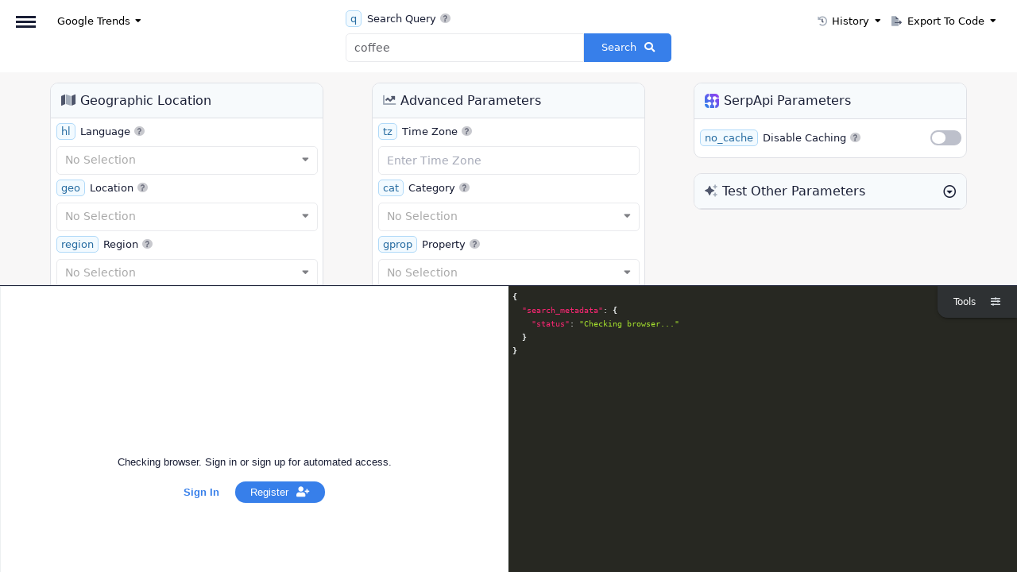

--- FILE ---
content_type: text/html; charset=utf-8
request_url: https://www.google.com/recaptcha/api2/anchor?ar=1&k=6LdhIq8UAAAAAO3N-yHHx5_vmutjCSQW47P4jLH1&co=aHR0cHM6Ly9zZXJwYXBpLmNvbTo0NDM.&hl=en&v=PoyoqOPhxBO7pBk68S4YbpHZ&size=invisible&anchor-ms=20000&execute-ms=30000&cb=h9zr6a4unpr1
body_size: 49506
content:
<!DOCTYPE HTML><html dir="ltr" lang="en"><head><meta http-equiv="Content-Type" content="text/html; charset=UTF-8">
<meta http-equiv="X-UA-Compatible" content="IE=edge">
<title>reCAPTCHA</title>
<style type="text/css">
/* cyrillic-ext */
@font-face {
  font-family: 'Roboto';
  font-style: normal;
  font-weight: 400;
  font-stretch: 100%;
  src: url(//fonts.gstatic.com/s/roboto/v48/KFO7CnqEu92Fr1ME7kSn66aGLdTylUAMa3GUBHMdazTgWw.woff2) format('woff2');
  unicode-range: U+0460-052F, U+1C80-1C8A, U+20B4, U+2DE0-2DFF, U+A640-A69F, U+FE2E-FE2F;
}
/* cyrillic */
@font-face {
  font-family: 'Roboto';
  font-style: normal;
  font-weight: 400;
  font-stretch: 100%;
  src: url(//fonts.gstatic.com/s/roboto/v48/KFO7CnqEu92Fr1ME7kSn66aGLdTylUAMa3iUBHMdazTgWw.woff2) format('woff2');
  unicode-range: U+0301, U+0400-045F, U+0490-0491, U+04B0-04B1, U+2116;
}
/* greek-ext */
@font-face {
  font-family: 'Roboto';
  font-style: normal;
  font-weight: 400;
  font-stretch: 100%;
  src: url(//fonts.gstatic.com/s/roboto/v48/KFO7CnqEu92Fr1ME7kSn66aGLdTylUAMa3CUBHMdazTgWw.woff2) format('woff2');
  unicode-range: U+1F00-1FFF;
}
/* greek */
@font-face {
  font-family: 'Roboto';
  font-style: normal;
  font-weight: 400;
  font-stretch: 100%;
  src: url(//fonts.gstatic.com/s/roboto/v48/KFO7CnqEu92Fr1ME7kSn66aGLdTylUAMa3-UBHMdazTgWw.woff2) format('woff2');
  unicode-range: U+0370-0377, U+037A-037F, U+0384-038A, U+038C, U+038E-03A1, U+03A3-03FF;
}
/* math */
@font-face {
  font-family: 'Roboto';
  font-style: normal;
  font-weight: 400;
  font-stretch: 100%;
  src: url(//fonts.gstatic.com/s/roboto/v48/KFO7CnqEu92Fr1ME7kSn66aGLdTylUAMawCUBHMdazTgWw.woff2) format('woff2');
  unicode-range: U+0302-0303, U+0305, U+0307-0308, U+0310, U+0312, U+0315, U+031A, U+0326-0327, U+032C, U+032F-0330, U+0332-0333, U+0338, U+033A, U+0346, U+034D, U+0391-03A1, U+03A3-03A9, U+03B1-03C9, U+03D1, U+03D5-03D6, U+03F0-03F1, U+03F4-03F5, U+2016-2017, U+2034-2038, U+203C, U+2040, U+2043, U+2047, U+2050, U+2057, U+205F, U+2070-2071, U+2074-208E, U+2090-209C, U+20D0-20DC, U+20E1, U+20E5-20EF, U+2100-2112, U+2114-2115, U+2117-2121, U+2123-214F, U+2190, U+2192, U+2194-21AE, U+21B0-21E5, U+21F1-21F2, U+21F4-2211, U+2213-2214, U+2216-22FF, U+2308-230B, U+2310, U+2319, U+231C-2321, U+2336-237A, U+237C, U+2395, U+239B-23B7, U+23D0, U+23DC-23E1, U+2474-2475, U+25AF, U+25B3, U+25B7, U+25BD, U+25C1, U+25CA, U+25CC, U+25FB, U+266D-266F, U+27C0-27FF, U+2900-2AFF, U+2B0E-2B11, U+2B30-2B4C, U+2BFE, U+3030, U+FF5B, U+FF5D, U+1D400-1D7FF, U+1EE00-1EEFF;
}
/* symbols */
@font-face {
  font-family: 'Roboto';
  font-style: normal;
  font-weight: 400;
  font-stretch: 100%;
  src: url(//fonts.gstatic.com/s/roboto/v48/KFO7CnqEu92Fr1ME7kSn66aGLdTylUAMaxKUBHMdazTgWw.woff2) format('woff2');
  unicode-range: U+0001-000C, U+000E-001F, U+007F-009F, U+20DD-20E0, U+20E2-20E4, U+2150-218F, U+2190, U+2192, U+2194-2199, U+21AF, U+21E6-21F0, U+21F3, U+2218-2219, U+2299, U+22C4-22C6, U+2300-243F, U+2440-244A, U+2460-24FF, U+25A0-27BF, U+2800-28FF, U+2921-2922, U+2981, U+29BF, U+29EB, U+2B00-2BFF, U+4DC0-4DFF, U+FFF9-FFFB, U+10140-1018E, U+10190-1019C, U+101A0, U+101D0-101FD, U+102E0-102FB, U+10E60-10E7E, U+1D2C0-1D2D3, U+1D2E0-1D37F, U+1F000-1F0FF, U+1F100-1F1AD, U+1F1E6-1F1FF, U+1F30D-1F30F, U+1F315, U+1F31C, U+1F31E, U+1F320-1F32C, U+1F336, U+1F378, U+1F37D, U+1F382, U+1F393-1F39F, U+1F3A7-1F3A8, U+1F3AC-1F3AF, U+1F3C2, U+1F3C4-1F3C6, U+1F3CA-1F3CE, U+1F3D4-1F3E0, U+1F3ED, U+1F3F1-1F3F3, U+1F3F5-1F3F7, U+1F408, U+1F415, U+1F41F, U+1F426, U+1F43F, U+1F441-1F442, U+1F444, U+1F446-1F449, U+1F44C-1F44E, U+1F453, U+1F46A, U+1F47D, U+1F4A3, U+1F4B0, U+1F4B3, U+1F4B9, U+1F4BB, U+1F4BF, U+1F4C8-1F4CB, U+1F4D6, U+1F4DA, U+1F4DF, U+1F4E3-1F4E6, U+1F4EA-1F4ED, U+1F4F7, U+1F4F9-1F4FB, U+1F4FD-1F4FE, U+1F503, U+1F507-1F50B, U+1F50D, U+1F512-1F513, U+1F53E-1F54A, U+1F54F-1F5FA, U+1F610, U+1F650-1F67F, U+1F687, U+1F68D, U+1F691, U+1F694, U+1F698, U+1F6AD, U+1F6B2, U+1F6B9-1F6BA, U+1F6BC, U+1F6C6-1F6CF, U+1F6D3-1F6D7, U+1F6E0-1F6EA, U+1F6F0-1F6F3, U+1F6F7-1F6FC, U+1F700-1F7FF, U+1F800-1F80B, U+1F810-1F847, U+1F850-1F859, U+1F860-1F887, U+1F890-1F8AD, U+1F8B0-1F8BB, U+1F8C0-1F8C1, U+1F900-1F90B, U+1F93B, U+1F946, U+1F984, U+1F996, U+1F9E9, U+1FA00-1FA6F, U+1FA70-1FA7C, U+1FA80-1FA89, U+1FA8F-1FAC6, U+1FACE-1FADC, U+1FADF-1FAE9, U+1FAF0-1FAF8, U+1FB00-1FBFF;
}
/* vietnamese */
@font-face {
  font-family: 'Roboto';
  font-style: normal;
  font-weight: 400;
  font-stretch: 100%;
  src: url(//fonts.gstatic.com/s/roboto/v48/KFO7CnqEu92Fr1ME7kSn66aGLdTylUAMa3OUBHMdazTgWw.woff2) format('woff2');
  unicode-range: U+0102-0103, U+0110-0111, U+0128-0129, U+0168-0169, U+01A0-01A1, U+01AF-01B0, U+0300-0301, U+0303-0304, U+0308-0309, U+0323, U+0329, U+1EA0-1EF9, U+20AB;
}
/* latin-ext */
@font-face {
  font-family: 'Roboto';
  font-style: normal;
  font-weight: 400;
  font-stretch: 100%;
  src: url(//fonts.gstatic.com/s/roboto/v48/KFO7CnqEu92Fr1ME7kSn66aGLdTylUAMa3KUBHMdazTgWw.woff2) format('woff2');
  unicode-range: U+0100-02BA, U+02BD-02C5, U+02C7-02CC, U+02CE-02D7, U+02DD-02FF, U+0304, U+0308, U+0329, U+1D00-1DBF, U+1E00-1E9F, U+1EF2-1EFF, U+2020, U+20A0-20AB, U+20AD-20C0, U+2113, U+2C60-2C7F, U+A720-A7FF;
}
/* latin */
@font-face {
  font-family: 'Roboto';
  font-style: normal;
  font-weight: 400;
  font-stretch: 100%;
  src: url(//fonts.gstatic.com/s/roboto/v48/KFO7CnqEu92Fr1ME7kSn66aGLdTylUAMa3yUBHMdazQ.woff2) format('woff2');
  unicode-range: U+0000-00FF, U+0131, U+0152-0153, U+02BB-02BC, U+02C6, U+02DA, U+02DC, U+0304, U+0308, U+0329, U+2000-206F, U+20AC, U+2122, U+2191, U+2193, U+2212, U+2215, U+FEFF, U+FFFD;
}
/* cyrillic-ext */
@font-face {
  font-family: 'Roboto';
  font-style: normal;
  font-weight: 500;
  font-stretch: 100%;
  src: url(//fonts.gstatic.com/s/roboto/v48/KFO7CnqEu92Fr1ME7kSn66aGLdTylUAMa3GUBHMdazTgWw.woff2) format('woff2');
  unicode-range: U+0460-052F, U+1C80-1C8A, U+20B4, U+2DE0-2DFF, U+A640-A69F, U+FE2E-FE2F;
}
/* cyrillic */
@font-face {
  font-family: 'Roboto';
  font-style: normal;
  font-weight: 500;
  font-stretch: 100%;
  src: url(//fonts.gstatic.com/s/roboto/v48/KFO7CnqEu92Fr1ME7kSn66aGLdTylUAMa3iUBHMdazTgWw.woff2) format('woff2');
  unicode-range: U+0301, U+0400-045F, U+0490-0491, U+04B0-04B1, U+2116;
}
/* greek-ext */
@font-face {
  font-family: 'Roboto';
  font-style: normal;
  font-weight: 500;
  font-stretch: 100%;
  src: url(//fonts.gstatic.com/s/roboto/v48/KFO7CnqEu92Fr1ME7kSn66aGLdTylUAMa3CUBHMdazTgWw.woff2) format('woff2');
  unicode-range: U+1F00-1FFF;
}
/* greek */
@font-face {
  font-family: 'Roboto';
  font-style: normal;
  font-weight: 500;
  font-stretch: 100%;
  src: url(//fonts.gstatic.com/s/roboto/v48/KFO7CnqEu92Fr1ME7kSn66aGLdTylUAMa3-UBHMdazTgWw.woff2) format('woff2');
  unicode-range: U+0370-0377, U+037A-037F, U+0384-038A, U+038C, U+038E-03A1, U+03A3-03FF;
}
/* math */
@font-face {
  font-family: 'Roboto';
  font-style: normal;
  font-weight: 500;
  font-stretch: 100%;
  src: url(//fonts.gstatic.com/s/roboto/v48/KFO7CnqEu92Fr1ME7kSn66aGLdTylUAMawCUBHMdazTgWw.woff2) format('woff2');
  unicode-range: U+0302-0303, U+0305, U+0307-0308, U+0310, U+0312, U+0315, U+031A, U+0326-0327, U+032C, U+032F-0330, U+0332-0333, U+0338, U+033A, U+0346, U+034D, U+0391-03A1, U+03A3-03A9, U+03B1-03C9, U+03D1, U+03D5-03D6, U+03F0-03F1, U+03F4-03F5, U+2016-2017, U+2034-2038, U+203C, U+2040, U+2043, U+2047, U+2050, U+2057, U+205F, U+2070-2071, U+2074-208E, U+2090-209C, U+20D0-20DC, U+20E1, U+20E5-20EF, U+2100-2112, U+2114-2115, U+2117-2121, U+2123-214F, U+2190, U+2192, U+2194-21AE, U+21B0-21E5, U+21F1-21F2, U+21F4-2211, U+2213-2214, U+2216-22FF, U+2308-230B, U+2310, U+2319, U+231C-2321, U+2336-237A, U+237C, U+2395, U+239B-23B7, U+23D0, U+23DC-23E1, U+2474-2475, U+25AF, U+25B3, U+25B7, U+25BD, U+25C1, U+25CA, U+25CC, U+25FB, U+266D-266F, U+27C0-27FF, U+2900-2AFF, U+2B0E-2B11, U+2B30-2B4C, U+2BFE, U+3030, U+FF5B, U+FF5D, U+1D400-1D7FF, U+1EE00-1EEFF;
}
/* symbols */
@font-face {
  font-family: 'Roboto';
  font-style: normal;
  font-weight: 500;
  font-stretch: 100%;
  src: url(//fonts.gstatic.com/s/roboto/v48/KFO7CnqEu92Fr1ME7kSn66aGLdTylUAMaxKUBHMdazTgWw.woff2) format('woff2');
  unicode-range: U+0001-000C, U+000E-001F, U+007F-009F, U+20DD-20E0, U+20E2-20E4, U+2150-218F, U+2190, U+2192, U+2194-2199, U+21AF, U+21E6-21F0, U+21F3, U+2218-2219, U+2299, U+22C4-22C6, U+2300-243F, U+2440-244A, U+2460-24FF, U+25A0-27BF, U+2800-28FF, U+2921-2922, U+2981, U+29BF, U+29EB, U+2B00-2BFF, U+4DC0-4DFF, U+FFF9-FFFB, U+10140-1018E, U+10190-1019C, U+101A0, U+101D0-101FD, U+102E0-102FB, U+10E60-10E7E, U+1D2C0-1D2D3, U+1D2E0-1D37F, U+1F000-1F0FF, U+1F100-1F1AD, U+1F1E6-1F1FF, U+1F30D-1F30F, U+1F315, U+1F31C, U+1F31E, U+1F320-1F32C, U+1F336, U+1F378, U+1F37D, U+1F382, U+1F393-1F39F, U+1F3A7-1F3A8, U+1F3AC-1F3AF, U+1F3C2, U+1F3C4-1F3C6, U+1F3CA-1F3CE, U+1F3D4-1F3E0, U+1F3ED, U+1F3F1-1F3F3, U+1F3F5-1F3F7, U+1F408, U+1F415, U+1F41F, U+1F426, U+1F43F, U+1F441-1F442, U+1F444, U+1F446-1F449, U+1F44C-1F44E, U+1F453, U+1F46A, U+1F47D, U+1F4A3, U+1F4B0, U+1F4B3, U+1F4B9, U+1F4BB, U+1F4BF, U+1F4C8-1F4CB, U+1F4D6, U+1F4DA, U+1F4DF, U+1F4E3-1F4E6, U+1F4EA-1F4ED, U+1F4F7, U+1F4F9-1F4FB, U+1F4FD-1F4FE, U+1F503, U+1F507-1F50B, U+1F50D, U+1F512-1F513, U+1F53E-1F54A, U+1F54F-1F5FA, U+1F610, U+1F650-1F67F, U+1F687, U+1F68D, U+1F691, U+1F694, U+1F698, U+1F6AD, U+1F6B2, U+1F6B9-1F6BA, U+1F6BC, U+1F6C6-1F6CF, U+1F6D3-1F6D7, U+1F6E0-1F6EA, U+1F6F0-1F6F3, U+1F6F7-1F6FC, U+1F700-1F7FF, U+1F800-1F80B, U+1F810-1F847, U+1F850-1F859, U+1F860-1F887, U+1F890-1F8AD, U+1F8B0-1F8BB, U+1F8C0-1F8C1, U+1F900-1F90B, U+1F93B, U+1F946, U+1F984, U+1F996, U+1F9E9, U+1FA00-1FA6F, U+1FA70-1FA7C, U+1FA80-1FA89, U+1FA8F-1FAC6, U+1FACE-1FADC, U+1FADF-1FAE9, U+1FAF0-1FAF8, U+1FB00-1FBFF;
}
/* vietnamese */
@font-face {
  font-family: 'Roboto';
  font-style: normal;
  font-weight: 500;
  font-stretch: 100%;
  src: url(//fonts.gstatic.com/s/roboto/v48/KFO7CnqEu92Fr1ME7kSn66aGLdTylUAMa3OUBHMdazTgWw.woff2) format('woff2');
  unicode-range: U+0102-0103, U+0110-0111, U+0128-0129, U+0168-0169, U+01A0-01A1, U+01AF-01B0, U+0300-0301, U+0303-0304, U+0308-0309, U+0323, U+0329, U+1EA0-1EF9, U+20AB;
}
/* latin-ext */
@font-face {
  font-family: 'Roboto';
  font-style: normal;
  font-weight: 500;
  font-stretch: 100%;
  src: url(//fonts.gstatic.com/s/roboto/v48/KFO7CnqEu92Fr1ME7kSn66aGLdTylUAMa3KUBHMdazTgWw.woff2) format('woff2');
  unicode-range: U+0100-02BA, U+02BD-02C5, U+02C7-02CC, U+02CE-02D7, U+02DD-02FF, U+0304, U+0308, U+0329, U+1D00-1DBF, U+1E00-1E9F, U+1EF2-1EFF, U+2020, U+20A0-20AB, U+20AD-20C0, U+2113, U+2C60-2C7F, U+A720-A7FF;
}
/* latin */
@font-face {
  font-family: 'Roboto';
  font-style: normal;
  font-weight: 500;
  font-stretch: 100%;
  src: url(//fonts.gstatic.com/s/roboto/v48/KFO7CnqEu92Fr1ME7kSn66aGLdTylUAMa3yUBHMdazQ.woff2) format('woff2');
  unicode-range: U+0000-00FF, U+0131, U+0152-0153, U+02BB-02BC, U+02C6, U+02DA, U+02DC, U+0304, U+0308, U+0329, U+2000-206F, U+20AC, U+2122, U+2191, U+2193, U+2212, U+2215, U+FEFF, U+FFFD;
}
/* cyrillic-ext */
@font-face {
  font-family: 'Roboto';
  font-style: normal;
  font-weight: 900;
  font-stretch: 100%;
  src: url(//fonts.gstatic.com/s/roboto/v48/KFO7CnqEu92Fr1ME7kSn66aGLdTylUAMa3GUBHMdazTgWw.woff2) format('woff2');
  unicode-range: U+0460-052F, U+1C80-1C8A, U+20B4, U+2DE0-2DFF, U+A640-A69F, U+FE2E-FE2F;
}
/* cyrillic */
@font-face {
  font-family: 'Roboto';
  font-style: normal;
  font-weight: 900;
  font-stretch: 100%;
  src: url(//fonts.gstatic.com/s/roboto/v48/KFO7CnqEu92Fr1ME7kSn66aGLdTylUAMa3iUBHMdazTgWw.woff2) format('woff2');
  unicode-range: U+0301, U+0400-045F, U+0490-0491, U+04B0-04B1, U+2116;
}
/* greek-ext */
@font-face {
  font-family: 'Roboto';
  font-style: normal;
  font-weight: 900;
  font-stretch: 100%;
  src: url(//fonts.gstatic.com/s/roboto/v48/KFO7CnqEu92Fr1ME7kSn66aGLdTylUAMa3CUBHMdazTgWw.woff2) format('woff2');
  unicode-range: U+1F00-1FFF;
}
/* greek */
@font-face {
  font-family: 'Roboto';
  font-style: normal;
  font-weight: 900;
  font-stretch: 100%;
  src: url(//fonts.gstatic.com/s/roboto/v48/KFO7CnqEu92Fr1ME7kSn66aGLdTylUAMa3-UBHMdazTgWw.woff2) format('woff2');
  unicode-range: U+0370-0377, U+037A-037F, U+0384-038A, U+038C, U+038E-03A1, U+03A3-03FF;
}
/* math */
@font-face {
  font-family: 'Roboto';
  font-style: normal;
  font-weight: 900;
  font-stretch: 100%;
  src: url(//fonts.gstatic.com/s/roboto/v48/KFO7CnqEu92Fr1ME7kSn66aGLdTylUAMawCUBHMdazTgWw.woff2) format('woff2');
  unicode-range: U+0302-0303, U+0305, U+0307-0308, U+0310, U+0312, U+0315, U+031A, U+0326-0327, U+032C, U+032F-0330, U+0332-0333, U+0338, U+033A, U+0346, U+034D, U+0391-03A1, U+03A3-03A9, U+03B1-03C9, U+03D1, U+03D5-03D6, U+03F0-03F1, U+03F4-03F5, U+2016-2017, U+2034-2038, U+203C, U+2040, U+2043, U+2047, U+2050, U+2057, U+205F, U+2070-2071, U+2074-208E, U+2090-209C, U+20D0-20DC, U+20E1, U+20E5-20EF, U+2100-2112, U+2114-2115, U+2117-2121, U+2123-214F, U+2190, U+2192, U+2194-21AE, U+21B0-21E5, U+21F1-21F2, U+21F4-2211, U+2213-2214, U+2216-22FF, U+2308-230B, U+2310, U+2319, U+231C-2321, U+2336-237A, U+237C, U+2395, U+239B-23B7, U+23D0, U+23DC-23E1, U+2474-2475, U+25AF, U+25B3, U+25B7, U+25BD, U+25C1, U+25CA, U+25CC, U+25FB, U+266D-266F, U+27C0-27FF, U+2900-2AFF, U+2B0E-2B11, U+2B30-2B4C, U+2BFE, U+3030, U+FF5B, U+FF5D, U+1D400-1D7FF, U+1EE00-1EEFF;
}
/* symbols */
@font-face {
  font-family: 'Roboto';
  font-style: normal;
  font-weight: 900;
  font-stretch: 100%;
  src: url(//fonts.gstatic.com/s/roboto/v48/KFO7CnqEu92Fr1ME7kSn66aGLdTylUAMaxKUBHMdazTgWw.woff2) format('woff2');
  unicode-range: U+0001-000C, U+000E-001F, U+007F-009F, U+20DD-20E0, U+20E2-20E4, U+2150-218F, U+2190, U+2192, U+2194-2199, U+21AF, U+21E6-21F0, U+21F3, U+2218-2219, U+2299, U+22C4-22C6, U+2300-243F, U+2440-244A, U+2460-24FF, U+25A0-27BF, U+2800-28FF, U+2921-2922, U+2981, U+29BF, U+29EB, U+2B00-2BFF, U+4DC0-4DFF, U+FFF9-FFFB, U+10140-1018E, U+10190-1019C, U+101A0, U+101D0-101FD, U+102E0-102FB, U+10E60-10E7E, U+1D2C0-1D2D3, U+1D2E0-1D37F, U+1F000-1F0FF, U+1F100-1F1AD, U+1F1E6-1F1FF, U+1F30D-1F30F, U+1F315, U+1F31C, U+1F31E, U+1F320-1F32C, U+1F336, U+1F378, U+1F37D, U+1F382, U+1F393-1F39F, U+1F3A7-1F3A8, U+1F3AC-1F3AF, U+1F3C2, U+1F3C4-1F3C6, U+1F3CA-1F3CE, U+1F3D4-1F3E0, U+1F3ED, U+1F3F1-1F3F3, U+1F3F5-1F3F7, U+1F408, U+1F415, U+1F41F, U+1F426, U+1F43F, U+1F441-1F442, U+1F444, U+1F446-1F449, U+1F44C-1F44E, U+1F453, U+1F46A, U+1F47D, U+1F4A3, U+1F4B0, U+1F4B3, U+1F4B9, U+1F4BB, U+1F4BF, U+1F4C8-1F4CB, U+1F4D6, U+1F4DA, U+1F4DF, U+1F4E3-1F4E6, U+1F4EA-1F4ED, U+1F4F7, U+1F4F9-1F4FB, U+1F4FD-1F4FE, U+1F503, U+1F507-1F50B, U+1F50D, U+1F512-1F513, U+1F53E-1F54A, U+1F54F-1F5FA, U+1F610, U+1F650-1F67F, U+1F687, U+1F68D, U+1F691, U+1F694, U+1F698, U+1F6AD, U+1F6B2, U+1F6B9-1F6BA, U+1F6BC, U+1F6C6-1F6CF, U+1F6D3-1F6D7, U+1F6E0-1F6EA, U+1F6F0-1F6F3, U+1F6F7-1F6FC, U+1F700-1F7FF, U+1F800-1F80B, U+1F810-1F847, U+1F850-1F859, U+1F860-1F887, U+1F890-1F8AD, U+1F8B0-1F8BB, U+1F8C0-1F8C1, U+1F900-1F90B, U+1F93B, U+1F946, U+1F984, U+1F996, U+1F9E9, U+1FA00-1FA6F, U+1FA70-1FA7C, U+1FA80-1FA89, U+1FA8F-1FAC6, U+1FACE-1FADC, U+1FADF-1FAE9, U+1FAF0-1FAF8, U+1FB00-1FBFF;
}
/* vietnamese */
@font-face {
  font-family: 'Roboto';
  font-style: normal;
  font-weight: 900;
  font-stretch: 100%;
  src: url(//fonts.gstatic.com/s/roboto/v48/KFO7CnqEu92Fr1ME7kSn66aGLdTylUAMa3OUBHMdazTgWw.woff2) format('woff2');
  unicode-range: U+0102-0103, U+0110-0111, U+0128-0129, U+0168-0169, U+01A0-01A1, U+01AF-01B0, U+0300-0301, U+0303-0304, U+0308-0309, U+0323, U+0329, U+1EA0-1EF9, U+20AB;
}
/* latin-ext */
@font-face {
  font-family: 'Roboto';
  font-style: normal;
  font-weight: 900;
  font-stretch: 100%;
  src: url(//fonts.gstatic.com/s/roboto/v48/KFO7CnqEu92Fr1ME7kSn66aGLdTylUAMa3KUBHMdazTgWw.woff2) format('woff2');
  unicode-range: U+0100-02BA, U+02BD-02C5, U+02C7-02CC, U+02CE-02D7, U+02DD-02FF, U+0304, U+0308, U+0329, U+1D00-1DBF, U+1E00-1E9F, U+1EF2-1EFF, U+2020, U+20A0-20AB, U+20AD-20C0, U+2113, U+2C60-2C7F, U+A720-A7FF;
}
/* latin */
@font-face {
  font-family: 'Roboto';
  font-style: normal;
  font-weight: 900;
  font-stretch: 100%;
  src: url(//fonts.gstatic.com/s/roboto/v48/KFO7CnqEu92Fr1ME7kSn66aGLdTylUAMa3yUBHMdazQ.woff2) format('woff2');
  unicode-range: U+0000-00FF, U+0131, U+0152-0153, U+02BB-02BC, U+02C6, U+02DA, U+02DC, U+0304, U+0308, U+0329, U+2000-206F, U+20AC, U+2122, U+2191, U+2193, U+2212, U+2215, U+FEFF, U+FFFD;
}

</style>
<link rel="stylesheet" type="text/css" href="https://www.gstatic.com/recaptcha/releases/PoyoqOPhxBO7pBk68S4YbpHZ/styles__ltr.css">
<script nonce="v15nbo22Il2TsHqWzuH-Dg" type="text/javascript">window['__recaptcha_api'] = 'https://www.google.com/recaptcha/api2/';</script>
<script type="text/javascript" src="https://www.gstatic.com/recaptcha/releases/PoyoqOPhxBO7pBk68S4YbpHZ/recaptcha__en.js" nonce="v15nbo22Il2TsHqWzuH-Dg">
      
    </script></head>
<body><div id="rc-anchor-alert" class="rc-anchor-alert"></div>
<input type="hidden" id="recaptcha-token" value="[base64]">
<script type="text/javascript" nonce="v15nbo22Il2TsHqWzuH-Dg">
      recaptcha.anchor.Main.init("[\x22ainput\x22,[\x22bgdata\x22,\x22\x22,\[base64]/[base64]/bmV3IFpbdF0obVswXSk6Sz09Mj9uZXcgWlt0XShtWzBdLG1bMV0pOks9PTM/bmV3IFpbdF0obVswXSxtWzFdLG1bMl0pOks9PTQ/[base64]/[base64]/[base64]/[base64]/[base64]/[base64]/[base64]/[base64]/[base64]/[base64]/[base64]/[base64]/[base64]/[base64]\\u003d\\u003d\x22,\[base64]\\u003d\\u003d\x22,\x22wpQrX2jClcO2wqbCp8Off8O9dE/DqRN+woIqw5JDBADCn8KjDsO8w4UmXMOSc0PCiMOWwr7CgCs0w7x5UMKXwqpJVMKwd2Rpw5o4wpPCrsOZwoNuwr8aw5UDRnTCosKawq3CncOpwo4CDMO+w7bDsUg5wpvDnMOSwrLDlGwEFcKCwrM2EDFaMcOCw4/DmMKiwqxOQDxow4URw7HCgw/Cpx9gccOcw5fCpQbCmMKvecO6XsOzwpFCwr9hAzE+w57CnnXCiMOkLsObw49Uw4NXGMOMwrxwwpzDlDhSCjISSmRGw5NxccKaw5dlw4rDisOqw6Qmw5rDpmrCgsKQwpnDhQPDvDUzw5U6MnXDiEJcw6fDkV3CnB/CvcOrwpzCmcKjHsKEwqx4wpgseUt1XH1Lw6VZw63DtEnDkMOvwoLClMKlwoTDpcKLa1lkPyIUDkZnDV7DoMKRwok0w7lLMMK1T8OWw5fCj8OUBsOzwozCpWkAEMOWEWHCtnQ8w7bDmjzCq2k+ZsOow5UHw4vCvkNdJQHDhsKZw7MFAMK/w4DDocONc8O2wqQIQRfCrUbDjxxyw4TCk1tUUcKhCGDDuTxVw6R1ScKXI8KkOMKlRkolwrAowoNPw7s6w5RSw4/DkwMFT2g1GMKlw65oF8OuwoDDl8OcA8Kdw6rDmERaDcOUfsKlX3TCtTp0wrtDw6rCsVd7UhFow6bCp3AHwrBrE8ONHcO6FSsPLzBswqrCuXBzwqPCpUfCkHvDpcKmcF3Cnl9QDcORw6FSw7ocDsOdO1UIbsOPc8KIw5JBw4k/GjBVe8Ozw6XCk8OhA8KZJj/CgsKHP8KcwpjDqMOrw5Yww7bDmMOmwqhcEjoFwonDgsO3ZkjDq8OsZMOHwqEkecO7TUNtSyjDi8K/VcKQwrfCk8O+fn/CqzfDi3nCizxsT8OwM8OfwpzDocOPwrFOwoBoeGhGJsOawp0uPcO/WzLClcKwfnLDrCkXa1xAJV/ChMK6woQDITjCmcK3bVrDniLCpMKQw5N3FsOPwr7CpsKncMOdO3HDl8Kcwrkwwp3CmcK0w5TDjlLCr3o3w4kGwpAjw4XCuMKlwrPDscOLWMK7PsO/w6VQwrTDl8KCwptew4DCsjtOBsKZC8OKZ1fCqcK2LmzCisOkw7YQw4x3w7YMOcODZcK6w70aw63Cj2/DmsKWwpXClsOlNjYEw4IoZsKfesKtdMKaZMOZYTnCpywLwq3DnMO0wpjCukZAScKnXWU1RsOFw5t9woJ2PlDDiwRRw45rw4PCp8Kqw6kGPcOewr/Ch8O5AH/CscKrw5AMw4x1w7gAMMKPw5lzw5NOMB3Dqy3Cj8KLw7Uuw5Amw43Ci8KLO8KLcgTDpsOSEsOPPWrCqMKmEADDiFRAbSHDuB/[base64]/Ci8Kqwo7Du3bCv8OdKMOmY18HNQFyYMOKwoDDvmVyTSXDhMOSw4nDjsO+TsKJw5B1QRrDr8O/[base64]/[base64]/w4PCi8KBK8O2UMOFRhTCvsOqIh/Ck8KUJhtNw4gGUgRpwrN9wqAbJcOtwrUQw4vDkMO2wqIjNmPCrE9LOX7DpEHDoMOZwpHDrcO2M8K9wrzDs31ew5d8RcKbw6xJeXvCo8KsWMKqwocJwqhyYF83EcO5w4HDrcO5ZsKVNcO/[base64]/DtAAmcXd5MTA/wpJfwrsnwr9Iw7VVIDjClDXCs8KNwo8yw41yw63CnWwjw6TCgAvDvsK5wprClUXDoT7CiMONNy5vFcOlw6x+wrjCvcO2wrkjwphTw68XasOEwpnDkMOfNlTCgMONwrMdw7nDuxsuw4/DvMKMCVs7cjPCoBFcSMOjeVrDssK2wprClg7Cv8O2w4XDisOrwrIqM8KRNsKgXMKbwqTCox81wqAGw7jCoSM9T8OYV8K2ITDCnEREZMKlw7vCm8OuPisuG2/CkkTCmEDCj0cAFcO/G8OgczLDsVnDiiHDj3TDicOqdcKCwrPCvcO+wrNbPTjDicOTDcO0w5PCrsKxOcKEUClMfm/DsMOxMcOUB1cJw61+w7XDiyofw6PDs8KawpQVw68oe145OQNLwrcywrzCh0AfZcKew5/[base64]/DncOceRXCvG7DosKaw4YbCcKew6PDtkXCn8KtRyxxP8KkZcOWwr3DlcKow6YPworDpH9Hw43DrcKIw4JDFMORccKFYknDi8OCDMK6woMpNkU/ZMKPw5t1woV9CMK/[base64]/MGYgbA8oP8OqFQ/CpcO2w6wBHn4+wpXCkk9FwovDtcO7VR02dx9ew6FHwoTCtMKew6nCpA7DhcOCM8OBw4rCu37Di07DqVlzccO2UzfDscKxb8O2wrFVwr7CnjrClMK6woRDw7pnwoDCjmNnFsK/Em56wpFRw4A+w73CtwsxasKdw6dUwpbDmcO5w7jCnCw9L2rDh8KUw5x4w67ClxxKWcOnMcKYw5pFw5AZXwvDgcOFwovDoDJjw6HCmxI/w4fCkBEiw77Dr397wqdiKgrCu3zDr8K/w4jDn8K/w68KwoTDmsKHaAbDosKFWMOkwo1rw65yw4XCjTAbwqUXworDtXNxw6/[base64]/CisOxJsKnw6XCqcKQURTChcKuaiHDi8K6Lg8gU8K2RcOywrvDm3HDs8O0w5HCo8ODwobDrX9yJRQjw5IWejTDo8K5w4cpw68Gw54fw7HDg8O5LGUBw4Byw5DChXjDm8OBEsOpFsO2woLCmcKbS3wwwpc3ZkkgHsKnw5TCphbDu8K/woEKWcKjJScZw6/CpXzDuC7DtXzCgcOnw4VfVcK+w7vCkcKgdMORwr9twrXCmlbDlMOebcK4wosiwrdudWFNw4DChcOfFX13wrlgw7jCinpFw68JFyU4w7oLw7PDtMO2ImkYXAjDl8ODwrZsWMKJwqvDs8OsOsKAesONEsKLPzfCt8KQwpTDnMO0DC8VS3PDjnh6wq/[base64]/wp3DhjHCji9JelbCizQ/wpnCmnF6Z8KxSsKtdlzDp3nCpV0uccO/G8OCwpPCp2cqwoTCusK0w79qBwPDnVBlEzrDjzk7wpXCoEnCg2DCuRhawpx3wpfCsH5gMUgMV8KVPWkNN8O2woNTwrYYw48hwrAuQjjDhBVaNcOiScOSwr/ClsOCwp/DrBIBCMKtw64LC8O0BGdmBQkOw54HwppVwpnDr8KCH8O1w7LDm8OZYBMQJFXDg8OqwpIrw5RbwrzDhxnCnMKkwqNBwpDCmQnCiMOuFDFYCnPDhsONcBEUw5HDgA/ChcOkw5B6NUACwpU9E8KOb8Oew4lVwqsUBcKDw7rCnsOUMcKbw6JwJwrCqChbBsOGcVvCqSM+wqDCjD8rw6N9L8KOb2TCoGDDiMOPeWrCrlc6wpdMVcOlLMK/dgkDbkrDpHbCjsK6El/CumPCuG51B8O3w6JYw6zDiMKIUS1/Im8QGMO5w4PDtsOLw4TDl1V/[base64]/DgrDnsOASwQ/w5HDnhTDsx5xwoV/IXAeTCPDtD7CncOmHFbDmMK9w49TasOewr7ChsONw5jCpcOiw6jCqUfDhG/DvcO/L3rDsMOPDxvDpMOXwrDDt3zDh8KLLR/Cn8K9WsKxwrLCoAvDigZ6wrEpLmXCusOvQsKjMcOfRcOjSsOhw5tzBHbCiFnCn8KLMcOJw77DlSnDjzYawr/[base64]/woxqwqIrw7rCs8KwasO+wqbDosKIMMOIJkdoG8K5NxjDnWrDrh/CpcK1H8ONOcO6wooNw4TCm1bChsOew6TDgsOHSmJvwq0RwonDr8Kkw5EMBGQFXMKKViDClcOjQXDDp8K7bMKcSFfDux8QW8ORw5bCtDHCucOAb39Ywq9bwo8CwpYoBnw/wostwpnDpGUFHsKQWcOIwo0BVxoKDRLDnS4vwrHCpWXDpsKNNBvDsMO8cMO6w7DDh8K8MMOeFcKQRWPCssKwb3NGwoklXMOWYcOUwpzChWYdPXrCliILw6JawqsrXFA7B8KWVcKUwqQ9wr8Lw5NBLsK5woxhwoBOZsKIVsKGwpQFwo/CscOQNVJrERrCtMOqwo/[base64]/CssOkVnHDucKqwp9Iw68Ja1HDpAYawpnDlcKow6nDtcKNw79LfFUOKGUPeALCtMOcHUZiw7zClgXCiU0RwqE2wocewqfDv8OuwqQHw6nCu8KQwrHDhjbDqDrDjBRMwrJGE2LCucOEwozCk8OCw6PCncOmLsKBLsOBwpbCp3zCjMOMwr9Owq7CrkF/w6XCpsKEJTAswpjChBXCqBrDhsOFw7zCqmQMw7xjwpLCvcKKFsKuWcKIWHpqDRo1SsKpwoMYw5slanc1VsKXN1QmGDLDpBRWUcOQCh5+CMKxD37CnHHCn0M1w5U9w5/CvMOjw5FhwobDtAU4AzFJwpPCscOaw6zChmPDmX3DncOvwrN2w6vCmwZTwobCiSnDiMKJw4XDuGkEwooLw75Uw6jDh3/[base64]/DnCpRU8OewrXCt8Oiw4PDgsKHw6rCr8K4LsKAaEHCq8OewoAFI2BeHsODBXfDhcK+wo/[base64]/DnFTCvHBBw7Ugw6AaPynCjsO2wrnCsMODSHLDjQHCksOmwpzCmTl4w4nDicKjLMKIRsOaw6zDhmxNw5fCnzPDscOQwrTDi8KqWsKWAVotw7zCnlNuwqovwqNJM2Zmc2bDgMOzwolcSTdww7rCphLDtDXDjgwhL0FfdyQMwpN2w6fCtMONwqXCv8KWZ8K/[base64]/wo7DmMKqw6Uiwoh6w7XDs8KmB8Krb8KkXzDDqsKTw6UhFV3CicO9GTfDiybDrmDChUMJNRPDtxHCh0tcI1RVU8OeTMOrw4N0NU3CrQBkL8KNbSR4wqgbwqzDksKWL8KYwpDCrcKPw7NQw41oG8KsAk/DssKTT8OYw5bDq0bCisOnwpMzG8KhHC3DkcO0JDcjGMO8wqDDmhrDrcOsR1l5wqTCuWPCi8Ovw7/CucOPX1XDkMKhwpLCik3ClmQBw5zDncKhwoYWw7MQw6/DvMK/[base64]/CpMKqBcKjMMOQTsKdC3dWw4NmwpbDqQ7DvsKfGHbCqMOzwqvDkMOqdsKCNnFjDcKQw7jCpVoDXxMvwqXCuMK/ZcORMkZIFMOJwpnDusKow7xbw7TDh8OONgvDvExndxNyJ8OFw5Jgw5/DhUbDq8OVLMOPR8K0dXhbw51PTiFrRmRbwod2w4XDkMKiPMK5wonDi3LCpcOdLcObw6hYw5Imw6oDWnlaVS3DhTFMXMKkwrpSbyvDhcOsfEdmw5hXdMOiGsOBUis8w40/L8OQw5TChMK+eArCkcOrFHEaw4spACUabcKfwrDClhNiFMOww6nCqcOfwovDowvCrcODw7nDkcOeecOiw4bDlcOpE8OdwrPCtMOTwoM5acOIw69Kw4DCtxp+wpw6w4EcwqI3awvCkxkIw4EMUcKcNcO7I8OWwrV8LsOfR8KFw57CpcO/acK7w6/CqTw/Xh3CiEbCmB7CksOFwo9PwqYrwpoSEMK2wq1Vw65DCFTCssO+wqTDusO7wpnDisODw7HDhmvCssKxw6B6w5cew73DvnfCqxbCrig/SMO2wo5Pw5bDjwjDj0fCsx8HAGzDkUbDrVVNw7E4X0zCkMOdw7/CosKgw6QwXsOacMK3A8OFBMOgwq4ow6duUsOdw59YwqPDqF86GMOvZMO/[base64]/Ci8K7TcONaiTDuUYiScKuw4TCj3hvw443wrQqZBDDqMOyAADDkWh8dMKPw40BbhTCulTDhMKgwofDtxbDtMKOw6FUw6bDqFBhQlwuIUhIw6A6wq3CphDCiSLDlR5jw5dIeXEsFSHDgcOoGMOBw7lMJQFaQT/DhsKnExpWHW0sTsKKXsOMKHFJcz/[base64]/[base64]/CohvDjcK5IGAwwrJJwoDCgVrDtScnw7FUDABzesOQDMO2w47DvcOHQ1nDjMKUJcOcwrwudsKPw54uw7nCjhETH8O6YFBbEMORwoplw5TCmwrCkVwIK1HDucKGwrdYwqjCv1zCtsKKwrtzw6BPfTfCryAywrDCksKJDMKOw4V0w5R/a8O8PVJuw4zCtSzDlsO1w6Fyc2wqIUXClDzClnwJwpfDhSfCmsOpSlfCgcKIZ2fCiMKjIlpOwr/CpsObwrDCv8OfIVUcUcK7w4YUFn95wpEPD8K5UMOvw4ladMOwLjIBfMOKIcOQw73ClMOew58EM8KeADXDksO9HTTCh8KSwoHChETCjMO/LVZ2UMOAwqfDqVM+w4XCqMOmeMOZw4YYPMKyUyvChcKWwrnCuQXChhoWw5tWPEgLwrHCjTdIw79Uw6PCiMKpw4bDm8OcKxUhwoMxw6NtAcKPO23CuTHDlVhuw5DDocKZX8OyP1ZTw7djwpvCji0HUDMKCipzwr7DnMKVGcO/[base64]/CrFsVwrTCvMOpwrt2wpgewqTDl0nDoEHCqMOUWsOwwrYybSZwJMOXPsKVYgZLdmYcV8OpF8OHfMOgw4F+Jgpvw4PCj8OVTMOwPcK7wpHCrMKTw7TCjVTDv1MpTMOWZsO6MMOTAMO0B8Klw7tlwqV5wo/CgcK3RRARIsKvw7XDoyzDvVxXAcKdJGU7NEXDo2E5GxjDsTDDp8KTw7XCp0c/wpDCg3JQH2smCcO5wpI4wpJ4w41HfkzCtVY0wrZfZ1nCgx3DhgPDssOyw7jCm2hEWcOnwpLDpMORA3gzW15xwqcXS8OZw5/CqnN/wqB7ZAs2wqtQw5zCpRoafhVnw4oEUMKtBsKawqbDmsKLwr1Uw7vCgRPDn8Knw4gBIcOvw7V/w7dQZXBTw4NVdMKHKUPDvMONCMKJZ8KQK8KHM8OsVE3Ck8OAEcOFwqQxFjkTwrjCl23DgyXDucOuF2XDtmUnwqZaM8KswqkXw7UCQcKnN8KhJQodHyEpw64Sw6TDuTDDgW0Zw4rCvsOpQB4efMKiwr3CqXlmw44/UMOyw5XCksKZwpPDrHfCp1YYJVtSccKqLsKEPMOmW8KAwolIw50MwqUDY8KfwpANBMOPK2V0QcKiwrYSw4vDhi8OUHxRw5djw6rDtzxfw4LCosOSU3BAAcKWQl3Cjh7DssOReMOpcFPDiFPDmcKOXsKgw7xBwpzCnsOVLBHDrMKtclpBw75reh/CrnTDmgLDtmfCnVE1w7EKw5l4w7JDw5Vtw4XDjcOHEMOicMKMw5rDmsKjwo8sV8OaA1/[base64]/Dj2UFw4I7wooCw7DDiEHDosK4fVBjAsK6MnNrF3DCuEs0I8K+w5EOWsOvZW/Cs2w0agPCkMOiwpPCkcOPw7DCiG/Ci8ONKGHCs8Opw5TDlcKiw7ceB3Qaw45jfMKGwos+wrQ2C8KHcwDDi8KHwo3DsMOjw4/DujNQw7gUB8K9w7vDmivDiMObA8Kow45Dw4YBw4xgwo55b0rDlwwjw6cvY8O2wpBmGsKaYsOdPBNGw4XDkCrClUjCjXDDtWXDjUbDhENqeDfCgnPDjH5EasOIwoZQwq1vwp9iwpJ0w74+bcKjG2HDikZ1VMK6w40QIBFEw7IENMK4w7E2w7/Cn8Oiw71mEsOLwq8lC8KowonDlcKvwqzCgw9twpPCiDcjBcKbM8KKR8Kqw5NJwrM9wph8Sl/DusOFDnbCrcKrL1Jrw6PDgikPRSnChMOLw7sNwrIiSCFZTsOnw7LDu1rDhsO+SMKMfcKYBsKleXPCrMKywqvDtzd+w5XDosKEw4XDljFZwqjChMKvwqJuw7ROw4vDhmosDX3CkcOLZsOUw4Fdw57DpRbCrEkVw51xw5rCoDLDgS5RAMOmGy3DtsKRDwDDsAU/OsKzwpDDisKabMKpOXN/w5tTZsKKw6vChsKgw5TCqMKDZE8SwprCgAVwMsOXw6DCmwR1MBXDgsOVwqI7w5bDoVpKW8K/w7jCj2bDmhJqw5/[base64]/[base64]/DkkvCqMK5wpEkw5fCk8OXwpUKfBBULMOFYnEMwpLDtgdxQz9/QcOSYMOxwpXDtysywoXDrDdqw7/DusOwwqpZwqbClGfCgXzClMO3SsKWBcOiw7c5wppIwqnDjMOXNV5JVRvCicKew7h0w5HCsCBuw7kqOMKiw6PDtMOMKMOmwqPDt8KywpAiw45zZwxPwq4XBBfCrAnDhcOmFVbCrkvDrQZlFMOywrPDjlYfwpDDjcOgIFdRw4DDlcOAPcKpCTXChD3CpE0/wqN5PyrCr8OxwpEjQVHDswfDvcOIMk7Dj8KNCz5WNMKuPDB2wrHDgMKFTDgTw5xbEywQwr1tNRDDl8OQwp0Ua8KYw73Cg8OFHQDCncOiw6vDnArDnsOiw7sZw5wSZ1bCsMKyZcOoAy/Cs8K7Sn/DkMObwrl2Tlw6wrcEK0oqfsK7wqMiwrfDt8O7wqYoTzbDnGsmwoILw5wQw4taw7kpw7/Dv8O9w6RdIsK/IyHDhcKUwrtOwpzDplDDqsO7wr0OZGkIw6PDvsK2w7tlMSxKwqjDniTDo8K3ccOZw7/[base64]/QGogw49zcUI1w70NQ2bDiW7Dsy0Ow49Yw6UAw4Rtw5UHw73DlzdaLMOWw4TDt3ppwp3Cg23CjsKQfsKjw4zDvcKSwrTDlsOWw6/DvTXCk1hgw5DCvE51GMK5w48gw5bCqAjCp8KzSMKOwrLDg8OZLMKpw5ZlFiTCmcOqEAhHZV14CUlwN0PDt8OBX24Ew6BFwqsEEh9DwrTDgsOdbnBTMcKFWEYeXjcBIMOqeMOzVcKTPsKgw6Ynw4JHw6gYwqE+wq9VWCFqEE95wqBLczrDrMK3w4k/woPDoV7CpDvDucOkw6PChRDCuMKxZcOYw55zwqPCvl8lDhcRZcKlcC47CcO8JMO/ZSTCrwnDmMKJFBZMw4wyw7Ncwp7Dq8OrWkI5bsKgw4jCmRrDlibCq8KNwrDDi2gKC3Q0wrgnwq3Cv0HCmEvCtAtWwqTCokrDqFDCogjDosOBw7UOw4llJ2LDqMKowoo/w4gvA8Kqw6fDrMO3wrfCvRhJwpjCicKQFsOSwq7DiMOQw51pw6vCs8K4w44dwq3CisOZw7xLw4TCqkwYwqvCjMK/w5x3w4Esw5s3cMOaVT3CjXbDpcKVw5s8wqvDhMOfbm/CgsK7wo/CskVcD8Knw7Uuwq/CuMKIKsKoCRfDhjfDphjCjGolNcOXYCTCncO2w5Ffwp8aZsOHwq/CvwTDvcOhMRjCjHYhKsKUU8KEHkzDkR7CvljDtkRIWsK0wr3CqRIUEkR5ChhqUEo1w4x5IlHDhVrDusK0w7vCt2EeT2HDoho6P3XCk8K4w5UmSsKqTHsSw6JDW15Ew6/DlcOqw6PCoyYqwoxzXz4Twpt7w4/CgGJTwotrNcKIwqvCgcOmw6MSw7ZPC8OlwqbDvsKiOMOfwrnDvXHDnDjCgMOKwonDuzwaCiRAwqvDkSPDocKqDH/[base64]/Cnk9XacKhRsOrF8KYSyxTw5gyJyLCgTPCvcOuM8K1w77Cl2dLw6ZyLMOCR8KlwphQS8KmYsK1KyFmw5McVSZafMO7w5XDniTCpxp/w4/Dt8KAT8OFw5zDvA/CpsKfecOgNz5UFsKEdzpPwoUTwoghwphQw6Zmw4VObsOSwp4Tw47DhMO6wrouwo7Dg0wFLsOgX8OVe8OOw6bDvkdyRMKfNcKaW3DClgfCrV7DrFl1a0vCkjA1w5LDjlLCq3Q8XMKfw5nDksO4w7zCvz9YAcOcCjwww4Z/w53DiyfCtcKow6AVw5HDv8OrYcOmBMKjTsKfR8OvwpASdsODCUshe8Kew6HCkMOWwpPCmsK0w43CrMOfH2BGLFDCs8OtMUhxdToYUzB6w7TChsKTJybCnsOtFk3CsHdLwpkew5rCp8KZw4BBQ8ODwpoOQDTDhsORw69xFR3ChVR1w7XCn8ORwrPCpHHDsV/Dj8KHwrsxw4YAWjodw6nCpAnCiMK7woxOw4jCpcOYHMOowpNiwplTwqbDk3fDmMOsciLCkcOJwpPCjcKRbMKSwrc1wpEAbhc2KzUgPlrDiHd2woYjw6rDl8Klw4DDrMK4HMOvwrUXU8KhXsOnw43Cn3U1IhvCv2HDjWPDkMKzw7XDqsO/wotTwpASQzbDmSLCnV/CvD3Dv8Ofw5tZDsKUwqt8QcKtNMOyIMOfw67Dp8KNwpB6woRyw7LCmB0ww4w5wr7DjS59e8OeUsOew6HDm8O9WRghwozDiABUXDRHGwnDksKwWsKGSjI8cMOsWsOFwoDDq8Ofw67DtsKvY2HCicOQAsKyw4zDs8K9SE/DkBs0w7zDmMKhfwbCp8O2wrzDunvCtsOKVsOMDsOTZ8KcwpzCmcOsK8KXwrlvw5IbPMOQw7oewpUeaQtzwrx+w6PDrMO6wo9pwrrCncOHwollw77DnibDlcORwprCsH9TbMOTw4jDk0Abw5t9LcKqwqUUAcKGNQdPw6sgRMO/NRYnw6BKw782wr0CSAZRTyjDmcOYBBrCmBMiw5fDmMKzw6/Dk27Do2LDg8KXwp0gwofDoGZoRsOHw4gjwpzCvxTDnhbDqsOcw7XDgzPCrcO/wrrDp3XClMOCwovDjsKawpjCpHYEZcO5w6wvw7rCvMO+emrCicOMTXjDrwHDnUAdwrTDrC7DsXDDqcKJH0PCksOFw5BrZMKaMycZBCfDmnk3wqR/KhfDgEzDvsOKw7AnwoRGw7heHcODwphMHsKDwpQOWjgbw7rDs8KjDsONbiUXw5NqA8KzwotjMzhiw53DmsOSw7YoU0XCvcOVBcO5wqHCn8OLw5jDtCPCjsKaBjnDqH3CgWrDjx97L8Kzwr3CninCs1sHXALDnDEbw63DmcO9D1lgw415w5UQwpzDosOxw5Elwr5owo/DscK8Z8OQQ8Kje8KUwofCpMKPwpklXMOWc1lpw5vCjcKndx9QKHRNS2FNw57CtnUAHyUEYkTDsQPDiCnCsU1Lw7LDoDUPw5PCuSbCncOww4wYdRYRN8KOHGrDlsKZwok1fizCpG0hw57CjsKFfsO2HQTDphNWw5sZwo4sAsKzPcOIw4/Ck8OTw59ePSBXXm/ClQPCvyXDsMO9w5opE8K5w5nDqio9LSHCo0bDpMKHw6zDszEaw6jCk8KHFcO2FWgIw4fCj2UBwoBsY8O9wp3Csl3CgMKLwpFnPMOewovCsgLDgArDrMOBLSZFwpkUcUt8Q8K4wpkuGGTCsMODwoU0w6DDssK0KDcrwrh/wqnDksK+VAZ4WMKHOE9OwoEzw6/[base64]/CscOiw7DCqGczOcKtwoNlwrhsLcOjLgLCj8ObO8K5L37CnsOWwp4iwrNZJcKbwr3DlgQGw5vCssO4JjfDtCohwpARw7LDtsO4woUvwr7CsQMCwp40wpoIUnzDlcOrIcK2Z8ODLcKFVcKODFtudCBUY1/[base64]/IRHDv8K5w58jGRgFb8OHw7HCrTguIgLCiSDCtMOLw7xFwrrDtWjDjcOvZcKUw7TDmMOiwqIHwoNnwqDCnsOcwqIVwr1Qw7fDt8OEOsO4OsOwF0pOIcOZw7/DrsOJasKww4zDkHHDkcKMUCbDocO7BRF4wrssJ8KqGcOhJ8O2KcOIwqvDtjtbwpZkw6Mbw7Uzw5/[base64]/CmhLCiz/CtjvCr3pywqMyRAB6w47CkMKTU0HDucOmw4TDomVRwpd7w4/Dvj/DvsKFJcKuw7HDm8KFw4bCuUPDs8ORw6dhOVjDssK7wr3DlW9Xw5J3fj7DvSZ3YsOFw4zDlnhHw6d1IWjDt8K5Llt9bnEZw5DCu8OKREHDpXAjwrImw6LCiMOARsKVF8Kaw6Ncw7VlH8KCwpnCgsKPSArCgXPDqgAowqbDhzFXF8KJfiFVHnpAwp3CvcKsJG53Zx/Ct8Kyw5Bdw47Co8OGf8OOX8Kcw4nCjVxZHnHDlgsnwogww5rDisOIWC9/wq7DgnBuw7zCt8OFEMO3e8KOWxgsw7PDjDXCsXjCvXtTdMK0w6t2RCENwoRzYDTChTwXcMKXw7bCsBo3w4LCnj/DmMO6wrfDnS/DnMKpOsKSw6vClgXDt8O5wprCukPCuQR+wp44wpkOJXDCvcO8w5PDscOjS8OaGATCusOtSjEcw5sZYhXDkwLCnk0KEcOlbAbDr1LCosKqwqXClsKBbGc9wq3DusKtwoEXwr40w4zDrzDCmsKRw5Nrw6F9w7dMwro0PcK4NRrCpcOnwqDCosKbMsOYw7DCvEpTasK7Q1/DoyJ+d8K2e8OXw6QDBCxWwocvwp/Di8OnQSPDocKcOMOlEcOGw4XCsAlxQMKswoJiDHjClzrCoW/[base64]/[base64]/w4U6QUVtw7law6F+CcKsRcKuw53Dnik2eMKeJ3zCphsVw7FYfXPCncKNw6cnwqXCmMKNGX8vwpZeLxBRwqpSEsOrwrVPesO6wqXCqnNowrTDisOzw5RiYVZ4ZMO3aWw4wodMKMOXw7XCh8KmwpMNw7HDujBowolTwrNvQSxZBsOCAE7Dow/DjcKUw6ghwoUww5hbfylwCMOkeyPCu8KmaMOEeUJOYS7DkXprwqLDgUV9O8KKw5h8wqVNw4BtwoJKf059A8O7aMOKw4d+w7pcw7zDs8KhMsK+wpAEBBEMDMKrwrtgTCYoaBIXwqPDmsKXM8K1I8ObMgnCj2bCncO5DcKsHRllw6nDlMO0QsK6wrQKMcK7CX/CtMOmw7/ClHzDvxgKw6fCr8O+w6w8bXlrKcK2DRjCkxPCuEACw5fDo8Omw4nCuSjCoy55CBRNWsKhwrggOMOvw4Bdw5h1GcKGwo3DosK1w4wpw6HCkwdDKk/CtsKiw6RvTsKJw5bDscKhw5TCnj4fwo1KRAZhYHQXw5xaw4lyw4h2FsKpVcOMw6TDpWBlI8OOw5vDucOSFHlRw63Cl1DDkEvDk1vCm8OVeS5tPcOQDsODwplPw6DCpVHCjsOAw5LCscOSwpcsInIAV8O3WD/CucO/MAAJw70ZwqXCsMOWwqLCoMOjwr7DpCxFw6XClMKFwr5kw6DDnDZ+wpvDjMKLwpUPwrAUIsOKLsOQw5/ClVglUnNywpDDuMOmw4TCjEvCpwvDoQDDq17Cqy7CnAsowrlQfWTCpcObw5vCsMKBw4ZHORvDjsKpworDmBpzf8K1wp7Cpz56w6B+IUlxwpl/PDXDn3Fpwqk8MAtVwrvCt2Jtwp5lG8KcdTrDhyDCl8Otw4PCi8KyacK9w4hjwrPCt8OIwq50B8OawobCqsKvRcKYSxXDs8OIIQPChBVfFMOQwp/CpcKcFMKUMMKZw43Cm0XDg0nDsArCgF3DgcOZLmkXw5t9wrLDkcKsIizDr1XDi3g3w7/ClsONAsOGwp1Hw7tXw5fCs8Oqe8OWWUzDj8KSw7XDiSHCujHDv8Ozw5QzIsOSGg4ZbMK8aMKlDsKOa2h+H8K4wph0HGDDlsKqQsOlw6IawrERcVh8w512wrnDlsK8LcKywp4Wwq/DosKmwpLDo38cWsO/wpPDpQzDjMKYw6M5wr1fwqzDg8O9w5LCmzxkw41/w4YPw7rCvkHDvWQUGydlLsKZw70CQcO6w5fDmWLDrsOdw4tJZMOERHPCvsKgOT0uRgYtwr1awr5DcHLDgsOoeEbDq8KAMgcQwpBpAMO/w5fCj2LCoV3ClSfDj8KVwoHDssOHXcODE0XCq2ZKw7hOZMO1w5Uyw64UC8OCCQfDgsKSYsKkwqfDqsK4Rk4ZFMKPw7DDgGhQwprCiEDCpcOTPcOHHCDDhB3DiwfCrsOnd3vDqA5rwo1zGExtJcOewrpFAMKqw5/Ch2zCllbDnsKrw6fDiwRTw5XCpSAkMMO3wp7Dgx/Cuhtfw6DCkFUtwo7ClcOdbsKUTMK0w4HCiG56dirDhXtcwr5MQiPCn1Qyw7XCj8KETHwuwqhpwp9Uwpwkw5YeLsOgWsOowotQwr4TTUbDpXw8AcOGwqTCvB5Owph2woPDlcOhJcKLCsOrQGwgwpsmwqjCvMOiWMKzYG9pDMKfBB3Dh27DtCXDhsKud8Oyw68EEsOvw5/CjWgewr/CqMOZYsO7wp7DpjjCjmgEw7w3w5Niwpg6wr9Dw4wra8OpbcKlw5bCvMOXe8O3ZCfDigtoRMOhwrfCrcO0w7JyW8KcEMODwrTDrsO6cmp7wqzCuH/DpcOyfsODworCoR/CkTByVMOiNQBNJ8OIw5lkw70Gwq7CqcOqFgpjw7XCigfDmMKnNBdgw6LClhrCpsObwpvDn1/CryARNAvDmho6IMKxwoHCtU7CtcOeMXvCrEJWeFJWVcO9HF3CocKiwosywok7w55+L8KIwpvDgcOPworDuh/ChmgYBMOnYcO+JXHCksKIbgcoLsORU395MRvDpMOzwp3DilnDkcKzw6wmw4I6w6Qjw4wVVU/[base64]/[base64]/DhLDmSTDlsKofHUxEHrClCcOw5BDcVwqwrV2wrMidH7Do8Omw63CtnYsN8KSOMKnF8KxVE4WOsKtNcKXwpsjw53CjTJKOAnDujo2DcKQClVECzILDm0WJRfCmHLDl03DkAtawp0Gw74oXcK2NwwTNcKxw7XCu8OYw5/CqGNlw7UcHMKHecOFfkjChE9Gw6FTI0zDjwrCnMOow5LCpVMmXzzCgC95X8KOwqhJCWR9TzoTFXNkGE/Ck0zCjcKEAjvDpBzDoTnDsAbCvAnCniLCuQXCgMO3UcKYMXDDmMO8R2MpFjVmWgDDhmgpThx3esKDw43Dg8OIZcOOUsO4CMKMZRgUeFdRw4/[base64]/[base64]/ChcKLw6XDr8KpUSrCgn3ChcKRJ8OYwoN/H0HDpVXDhWowKsK/w4NpVcKHGzLCmlbDsDkSw6x2c07DjMKNwoFpwr7DtVnCiVd5J15MGsOLBiE+w7Y4LMO2w6I6wq5mVhMOw4UNw4bDt8OZMsOewrTChSrDi2UDSkbDncKTETVhw7/Dqz3CkMKpwrUBVx/DosO1FEnCtsO1PloYaMOzW8Omw6oMa1/Dt8Obwq/DlXXCnsOTWMKWNsKAfsO6IAQiEsOXwpvDsU0ywropBljDnz/DnRLCqMONIQoWw4PDqMOIwrTCmsK7wrB8wrFow4w7w4YywqgywqrCjsK4w4lOw4VnT3TDiMKzw7sGw7BMw6dNYsOLM8KSwr7CscO5w6wiH1jDr8O0w7/CtHrDkMKBw6bCocOhwqIIVcOmWsKsaMOZXMKUwqwpdcONdQUAw4XDhRkrw7ZEw7rDtTHDjcOQfcOHGT/[base64]/[base64]/wrzCgQPDt1M8w7nCnMKXwpIUI8KXw5FJLMKxwqgkFsKOwrDCjcKCesOiF8KEwpDCn2LDj8KGw61tScO3N8KXWsOgw6zChcOxDcOwSyLDvidmw5xQw6PDqsORY8OlAsOBMMOTN1MaQ0nCkSXCh8K9KW9fw48Jw73Dk2tbHhDCljlPfcKBBcO6w4/DgsOhwpzCqwbCrXfDlXdSwpnCrTXCgMOywofDgCfDlsK7wr9+w5Vqwqcmw5c2EQPCkQHDnVMLw4fCowZWAsOkwp0SwpcjKsKjw7nDlsOmH8K0wpDDljzCiRzCvjvDncO5DQYnw6NbQXIMwpDDknY5Nj7Ck8OBM8KJPFPDnsOdTMOVfMK7SR/Dlj7CpMK5SWkmR8OccMOCw6rDm0zCoEkdwpjCl8OBOcOxwo7DnEnDjMOlw53DgsKmOsOuwqHDtztLw4pmcMKdw4HDg2pkTnjDmhlnwrXChMK6UsOyw4/CmcK2PcKmwr5bSMOhcsKUBMK7UEIxwogjwp9gwpN6wrXDs0Zpwo5iYXzDnXkdwpzDnMOhSiADPyJsAjrCl8OmwrvDkGttw7owCDZwHHBnw60jVX4FPl8DDVHCjhVIw7TDqnLCpMK1w4/CkWNkJFMdwo/DgWLCt8OQw6xfw5Ifw73CgMKaw4J8Zh7DgMOkwpUtwqA0wqLCr8K/wpnDt2tvKGJew7MGSF45BwjDj8Opw6grYVMQe3QiwqPCoX/[base64]/wocXeQo2F37DgMORwpzCi1/[base64]/DqhtPw4nCmcOZPklqwqVpw4UKDRfColdaIsOXwpJ/wozDmzttwo0fX8O/U8KNwp7CvMKewpbClV4OwolPwojCoMO3wrTDs0XDgcOIOsK2wrjCoS4RLncZTTnCt8KUw5pww4AHw7I9acKFf8KuwoDDg1HCtj8Ow7ULBmDDqcKSwqhBc2F8IsKIwpMFeMOXaxFjw6Y5wph/[base64]/DucKhw4tpfMOTBcOeA8O7J8KRwoHCim0tw7HDm8K3BMKBw6NvBcOlAAZ0U1ZIwog3wp54IMOANX7DjgItAMOrwrDDm8Kjw7w6JyrDksOxUWptNsKAwpTCqMKvwoDDqsOWwozDs8Oxw5PCnXZDScK5w5MXVSAHw4zDowPDr8O/w5/DucODbsOxwqzCrsKfwpzCkB0/wp4BScO9wpFrwoRJw5DDmMOVNGXDkmTDmToLwpwjTcOnwq3DjsKGJMOdw4nCmMKxw5pvKnbDhcK4woXDq8OIT2TCu21JwonCvTQmw5XDlS3CoF4EeF5ddsOoEmE8ch3Dq0/Ci8OYwpPCm8OAAEzCln/CsRI/WRfCjMOIw4RYw6lfwqxZwp13cj7Cs3bDuMOycsO/AMKDUhAmwqXCoFtRw4jClHXCh8KHF8K/QD7CjsORwpXDg8KNw5QUw4TCjcOIwprDqHFvwr1sHFzDtsK6w7rCmcKPbTEuAwM7wp8rRsKgwpAGC8OPwrLCq8OSwpzDhcOpw7lMw7DDtMOUwrRow7F0w5/CjQIuUsK4b206wr7DhsOiwqhEwoB5w7rDpCQSUMO6NcObMl0rO3ByPWg/U1TCoCrDuk7Cj8OawqYJwrHDmcOgGkYbdANzwrd3BMOBwojDtsK+wpZrZMKsw5RqZcOWwqgaccOxEjTCnMO7ezPDqcOsLGB/NcO0w5dsaClXNTjCt8OiQkIoFznCg2EZw5nDryldwqvCoz7DvyBDw6PCnMKmSxfDg8K3YMKEw44vf8OswqElw4AewpzDn8OBw5Qoe1TChsOADm4YwojCtxFtNcOXMyDDskh5TGnDp8KlSQfCtcKFw6JIwrDCvMKsIMOhQA/DtcOiBWhSFlwdX8OleF8Bw5VaAcOHwqPCj2hAcknCuwfDvSciV8O3w7pwIBccaxzDlsKSw5gvAsKUVcOCPyJQw4B3wonCuTvDvcKCw7/Dn8OEw6vDgRRCw6nDs0tpwovDhcKEH8OXw5jDpMOBTVTDgMOeV8OzNsOew6J/eMKxYH7DosKuMxDDucKkwpfDksOQCcK2w7XDuk7CucO4VsKgwrMuAyfDvsOFN8O/wrEhwo1iw4s4EsKuckJ4wo9/w5YGFcKkw6XDjnMCY8OTRjRpwp3DqsOIwrsPw6B9w4Abwq/DjMKLQcOvIcOcwotrwrvCokbCh8KbOmd1UsODSsKjdn8KTn/CoMKcUsKuw4ICPsKDwqVlw4ZiwoBHPMKSwpXCtMOvwrMCPcKIPMOhbBTDmsKVwozDncK4wp7CoXZjFcKzwqHCrXw2w4nDusOrJsOIw53Ct8ODYGFPw6vCrzwuwqjCiMKQS0QRFcObZSbDn8O4wr/DnEVwacKaKVrDpcKlbSsNbMOfOkxjw6LDumUiw75PcnTDs8KWwoLDoMOPw4TDscO/VMO1w6rCqsKMYMO6w5PDisORwoLDgVkYOcOpwpLDncORw5sFFTVaZcKKw7LCiUd1w5Uiw5zDkGsjw73DnmLClsK9w6rDkMOGw4LDhsKoVcO2DsKndsOTw75dwrdvwrJ8w7PCscOzwpUoP8KKc3TCoArCrkbDlsKFw4PDum/CmMK2LwUudDjCpSrDjMO2HsK7QX7CmcKDBHQweMO7XWPCh8K2HcOKw614QWxHw5XDr8KjwpfDvB50wqLDiMKSOcKdBMOjQxvCqEVRcBzCnEPDvw3Duj00wrE2NMO3woQHFsKKccOrDMKhwrgXezfDl8OHw71sasKCwrFCwpzDoTQow6PCvi5eIiB8KQTDksK/wrBNw7rDrsOXw5NXw7/DgHJxw6FfRMKPccOQUMOfwonCqMKqVwPCg31KwqwTwoxLwoA8w5sAM8O7wojCmCE2O8OFPE/DtMKlO2XCq21cWxXDmCHDuX/[base64]/Djm3DjDXDrQUGAcORF8KxeMODw64hw71MwrTDicK9w7LCmhLDlsKywqNTw6HCm1nDnUwSPhUkRxjCvcKNw58ZPcOXw5t1wqY/w59ZdcKzwrLCrMOHUm9zCcOyw4lZwonCo3tZDsOAHVLCkMO4OMKkZMOZw5V8w5FMX8OoLsK4HcONw7fDhcKqwo3CosOWIzvCrsOqwpxkw6bDrE17wpVfwrTCpzFewpfCgUZWwoTCo8OMCFciHMKxwrUyJW3DhW/DsMK/w6AFwrPCsHbDrMKxw6JUYlguw4QgwrnCjcOqAcKIwpDCt8Kew4sXwoPCmsOBwrcOdcKswrsKw77CkyghKCoBw7zDg2ELw5DCj8KcLcOKwqBlC8OVLMOZwpMXwpnDs8OjwqrDqw3DiAHCsinDnQvCucOOVk/DqcOXw5ttfXDDiC7DnUfDgyrDvTIGwqbCiMK8JUE9wpAgw5fDl8OswpU5FcKgUcKAwpgpwoB9UMKXw6DCk8Krw5l+ZcO/BTrDpwHClsKkAHLCmTJBX8Oewo8dwonChsKiEhbCizsIK8KOE8KaAzM8w74NI8ORPMO5SsOXwqNAwqF/[base64]/[base64]/DisKSw4BNA8ORwp3DnwRkDcOswpfDpsOBw6TDn2sfVcOOCsKGwrdjBk8WwoM4woTDi8KOwpBBTXLCjybDpMK+w6FNw6V0woPCpA5GJcOAPzBLw63CkgjDs8O+wrBUwrTCvsKxEkFmOcOEwp/DqMOqNcODw7w4w59tw5VdL8Onw47CgcOPw6bCt8OCwp4GNcOBMGDCmARMwpE3w6VGK8KNKipZQgrCrsK5GR9zPH1mwogpwp7CvX3CvlFlwqAcPsOTWsOGwrZjdMO8NUkZwo/CmMKOesOZw7HDuSd0NcKJwqjCpsOLRQ7DnsOYRMOCw4TDrsK3YsO0aMOYwqLDv3cEw4A8wp/Dpm1lDcKDDQpCw7fCkg/CjcOHdsO/cMOww4jCvcO+YsKSwojDksOEwp5LQG0Fw53CmsKtw7FrYMOZVMK6wpZeJMKmwphIw4LCl8OTZMONw5jDhcKRNVrDqS/DusKyw6bCn8OvQVN4E8OedMK4wpgKwohjE0MZVzxYwp/DlFPCs8KBbjzDpX7CsnYfE1HDqzUWLsKmR8OTNW/CmQnDo8Oiwo9owrNJKiDCusO3w6gDH2bCjBfDqjBXC8Opwp/DtU1awr3CqcOqOHgZwp7CqcOdaVfCpSgpwoVcU8KuesKBw6rDvnfDssKwwoLCm8K+w6xYTcKTwrLDqQxrw4/CksO8JS/CsBYxBg/Ck0XDr8O/w7t1Dw7DpHXDkMOtwrACwozDtF7DkWYtw4rCvnDCucOAQnkuQjbCm2bDhsKlworCocK4N0XCpHbDmcK4ZsOhw4DCmkRNw49OHcKGdyphcsOuw7YZwq/DikNqacKRMAtYw57DtsK5woXDtsKawpLCosKpwq0jEsK6wpVwwr3Cq8KsPUEVw4bDvcKcwqvCvcK/a8KMw6cwMUt6w6A9wqRaGnYjwr8OLMOQwrwyGUDCuQleFiXCp8KLwpXDmMO0w6ccOkXCv1bDqxfCgMKAJxHCqF3CocKaw5BXwovCjMKyWsOdwokGHC5YwqHDlMKgWBQ6fMKBIcKueGbCusOEw4FSNMO7FBIpw6jDsMOUEsKAwoDCp2bDvFwoTHMHIU/[base64]/CksO7w7LCo8OQRhfDkXbDn8KAwr47dEHCoMKgw6nCj8K7KMKQw4YHFyPCqV9HUibDl8OkTEDDuF/CjwxkwqUueDnCjgl2wp7DnFQnwrbCgsKmwofCsAvCg8Ktw5Eew4fDn8O7w5Jgw64Twq7Ch0vCu8OhZXsKWsKRISgbH8OfwqnCk8Ofw6DCq8Kew5/CpsKYUWDDm8OowofDoMOQGk4uw5NnNw8DDcOAKMKdccKuwq8JwqVlHjMJw4DDm3R2wo0xw7PCvx8GwpnCusOAwqbDog5PaHNGaH3CjsOmV11DwoV/[base64]/bsK8w6EZH0h/wp98w70kUVQkwqrCp0nCrWo1VcOMRU7CqMOdHlFkFm3DscOJwoPCsS4TFMOGwqLCrhl+Bk/[base64]/w4/DnsKpwr0LZAfCsEjDtwolw4B6w63DlcKkwrLCkMKsw7jDiRtYFsOg\x22],null,[\x22conf\x22,null,\x226LdhIq8UAAAAAO3N-yHHx5_vmutjCSQW47P4jLH1\x22,0,null,null,null,0,[21,125,63,73,95,87,41,43,42,83,102,105,109,121],[1017145,739],0,null,null,null,null,0,null,0,null,700,1,null,0,\x22Cv0BEg8I8ajhFRgAOgZUOU5CNWISDwjmjuIVGAA6BlFCb29IYxIPCPeI5jcYADoGb2lsZURkEg8I8M3jFRgBOgZmSVZJaGISDwjiyqA3GAE6BmdMTkNIYxIPCN6/tzcYADoGZWF6dTZkEg8I2NKBMhgAOgZBcTc3dmYSDgi45ZQyGAE6BVFCT0QwEg8I0tuVNxgAOgZmZmFXQWUSDwiV2JQyGAA6BlBxNjBuZBIPCMXziDcYADoGYVhvaWFjEg8IjcqGMhgBOgZPd040dGYSDgiK/Yg3GAA6BU1mSUk0GiAIAxIcHR3wl+M3Dv++pQYZ+osJGaEKGZzijAIZr/MRGQ\\u003d\\u003d\x22,0,0,null,null,1,null,0,1,null,null,null,0],\x22https://serpapi.com:443\x22,null,[3,1,1],null,null,null,0,3600,[\x22https://www.google.com/intl/en/policies/privacy/\x22,\x22https://www.google.com/intl/en/policies/terms/\x22],\x224SuKoa2wAo7huMqCT2tAcmkD4XHYFR4LZN1NUjQ/hT0\\u003d\x22,0,0,null,1,1768457340619,0,0,[3,202,91],null,[54,108],\x22RC-uQEt_QFiUNIjFA\x22,null,null,null,null,null,\x220dAFcWeA6zjCxp5yVkcGr5YX4EXEfouo7FM6xHn-QOY4jAcLW6tb4DlXCOjn7IfcBfbgpcxQtxK-ObETv5apFaYJeE2OgWJdIfWQ\x22,1768540140479]");
    </script></body></html>

--- FILE ---
content_type: text/css
request_url: https://serpapi.com/assets/demo-ba482dd57e63f0168088d1ba37150c534556f831de1712948f17cf035877b26f.css
body_size: 3849
content:
.q-loc-wrap{background-color:#fff}.q-loc-wrap input,.q-loc-wrap select{width:300px !important}.header-select-wrapper i{top:9px;right:9px;z-index:5}.q-loc-wrap .input-cont{z-index:1}#demoSearch{overflow:auto;overflow:overlay}#demoSearch,#demoSearch .demoV3-wrap,#demo [data-react-class],#demo #demoV3{height:100%;width:100%}#demoV3 .search-button{min-width:110px}#demoV3 .search-button i{color:#fff}.search-button .sk-folding-cube{top:-3px;width:18px;height:18px}.search-button .sk-folding-cube .sk-cube2::before{background-color:#d9e7fd}.search-button .sk-folding-cube .sk-cube3::before{background-color:#c6dafc}.search-button .sk-folding-cube .sk-cube4::before{background-color:#b3cefb}.search-query-select{width:300px}.search-query-select .form-select-preview{border-top-right-radius:0;border-bottom-right-radius:0}@media (min-width: 1080px) and (max-width: 1279px){.multi-input input{width:200px !important}}@media (min-width: 0px) and (max-width: 1079px){.multi-input{flex-direction:column;width:410px}.multi-input>div{margin:0 !important}.multi-input div:not(:last-child){padding-bottom:10px !important}.multi-input input{width:100% !important}}@media (min-width: 0px) and (max-width: 730px){#demoSearch{overflow:auto !important}.select2,.custom-select,.select2-selection.select2-selection--single{width:100% !important}#demoV3 .input-cont,.multi-input,.search-query-select{width:100%}.demoV3-wrap .q-loc-wrap input,.demoV3-wrap .q-loc-wrap select,.header-select-wrapper{width:100% !important}.demoV3-wrap .q-loc-wrap{padding-top:60px !important;padding-bottom:0 !important;background-color:#f8f7f7;min-height:auto !important}.demoV3-wrap .q-loc-wrap .input-cont{padding:2rem 20px 0 20px;background-color:#fff}.play-options{background-color:#fff}#demo{background-color:#fff !important}#demoV3 .search-button{min-width:105px}}.wrep-adv{-webkit-column-count:5;-moz-column-count:5;column-count:5}.wrep-adv>div{break-inside:avoid-column;display:inline-grid;page-break-inside:avoid;width:344px;background-color:#fff}@supports (break-inside: avoid-column){.wrep-adv>div{display:block}}_::-webkit-full-page-media,_:future,:root .wrep-adv>div{display:inline-grid}.createWrapper button,#demoV3 .search-button{cursor:pointer;color:#fff;background-color:var(--blue-color);outline:none;border-top-right-radius:5px;border-bottom-right-radius:5px}.createWrapper button:hover,#demoV3 .search-button:hover{box-shadow:rgba(50,50,93,0.2) 0px 6px 12px -2px,rgba(0,0,0,0.25) 0px 3px 7px -3px}.createWrapper button:active,#demoV3 .search-button:active{box-shadow:none}.removePara{background-color:transparent;outline:0 !important;font-size:18px;color:#bdc3c7;cursor:pointer}.input-cont i{margin-left:5px;cursor:default}.input-cont #q,.input-cont #trend,.input-cont #last_name,.input-cont #paraName{border-top-right-radius:0;border-bottom-right-radius:0}.input-cont .radio{gap:34px}#demoV3 i,#demoV3 i:active,#demoV3 i:focus{outline:0}#demoV3 input,#demoV3 select{border:1px solid #e9eaed;background-color:#fff;border-radius:5px;color:#5f6066;height:36px;width:100%;padding:0 10px;font-size:14px;-moz-appearance:none;-webkit-appearance:none;appearance:none;line-height:1.538}#demoV3 input:focus,#demoV3 select:focus{outline-color:var(--blue-color);outline-style:auto;outline-width:2px}#moreOptions .fa-sort-down,.documentation-demo .fa-sort-down{position:absolute;top:38px;right:9px;z-index:5}#demoV3 select:disabled,#demoV3 input:disabled,.loc-dis{background:#ecf0f1;color:#bdc3c7;cursor:not-allowed}.loc-dis{color:#ADB2B6 !important}#moreOptions input::placeholder,.documentation-demo input::placeholder{color:#a7abb9}#demoV3 .tgl+.tgl-btn{min-width:3em;height:1.5em}#demoV3 .tgl:checked+.tgl-btn{background:var(--green-color)}.device-wrap button{background-color:transparent}.device-wrap button,.device-wrap button:active,.device-wrap button:focus{outline:0}.device-wrap i:not(.fa-question-circle){font-size:26px;cursor:pointer}.device-wrap .active-device i{color:var(--green-color)}.select2,.custom-select,.select2-selection.select2-selection--single{font-size:14px;padding:0px !important;height:36px !important;outline:0 !important;border-radius:5px !important;width:100% !important}#demoV3 select{cursor:pointer}.was-validated .form-control:valid:focus,.form-control.is-valid:focus,.was-validated .custom-select:valid:focus,.custom-select.is-valid:focus,.select2-container--focus{box-shadow:none !important;border-color:transparent !important}.select2-selection__arrow{display:none}.custom-select,.select2-selection.select2-selection--single{display:block !important}.select2-selection{border:1px solid #e9eaed !important}.select2-container--default .select2-selection--single .select2-selection__rendered{line-height:32px !important}@media (min-width: 0px) and (max-width: 1825px){.wrep-adv{-webkit-column-count:4;-moz-column-count:4;column-count:4}}@media (min-width: 0px) and (max-width: 1475px){.wrep-adv{-webkit-column-count:3;-moz-column-count:3;column-count:3}}@media (min-width: 0px) and (max-width: 1125px){.wrep-adv{-webkit-column-count:2;-moz-column-count:2;column-count:2}}@media (min-width: 0px) and (max-width: 740px){.wrep-adv{padding-top:5px}.wrep-adv{-webkit-column-count:1;-moz-column-count:1;column-count:1}.wrep-adv>div{width:100%}.createWrapper button{min-width:105px}}@media (min-width: 0px) and (max-width: 959px){#moreOptions{padding-left:20px !important;padding-right:20px !important}}.demo-dropdowns-export input{background-color:#f4f5f7;color:#71737a;height:30px;border-radius:3px 0 0 3px}.demo-dropdowns-export input:focus{outline:none}.demo-dropdowns-export form .copy-button{color:var(--dark-blue-color);cursor:pointer;background-color:#d8d8dd}.demo-dropdowns-export form .copy-button i{top:4px;width:16px}.demo-dropdowns-export .fa-clipboard,.demo-dropdowns-export .fa-check{top:0 !important}.demo-dropdowns-export form .copy-button{border-radius:0 3px 3px 0}.demo-dropdowns-export form .copy-button:hover{background-color:#e9eaee;box-shadow:0 1px 7px rgba(0,0,0,0.12),0 1px 4px rgba(0,0,0,0.24)}.demo-dropdowns-export form .copy-button:hover i{color:#384262}.sk-folding-cube{width:20px;height:20px;position:relative;-webkit-transform:rotateZ(225deg);transform:rotateZ(225deg)}.sk-folding-cube .sk-cube{float:left;width:50%;height:50%;position:relative;-webkit-transform:scale(1.1);-ms-transform:scale(1.1);transform:scale(1.1)}.sk-folding-cube .sk-cube::before{content:'';position:absolute;top:0;left:0;width:100%;height:100%;background-color:#2c3e50;-webkit-animation:sk-foldCubeAngle 2.8s infinite linear both;animation:sk-foldCubeAngle 2.8s infinite linear both;-webkit-transform-origin:100% 100%;-ms-transform-origin:100% 100%;transform-origin:100% 100%}.sk-folding-cube .sk-cube2{-webkit-transform:scale(1.1) rotateZ(180deg);transform:scale(1.1) rotateZ(180deg)}.sk-folding-cube .sk-cube3{-webkit-transform:scale(1.1) rotateZ(180deg);transform:scale(1.1) rotateZ(180deg)}.sk-folding-cube .sk-cube4{-webkit-transform:scale(1.1) rotateZ(270deg);transform:scale(1.1) rotateZ(270deg)}.sk-folding-cube .sk-cube4::before{-webkit-animation-delay:0.3s;animation-delay:0.3s}.sk-folding-cube .sk-cube2::before{-webkit-animation-delay:0.6s;animation-delay:0.6s}.sk-folding-cube .sk-cube3::before{-webkit-animation-delay:0.9s;animation-delay:0.9s}@-webkit-keyframes sk-foldCubeAngle{0%, 10%{-webkit-transform:perspective(140px) rotateX(0deg);transform:perspective(140px) rotateX(0deg);opacity:0}25%, 75%{-webkit-transform:perspective(140px) rotateX(0deg);transform:perspective(140px) rotateX(0deg);opacity:1}90%, 100%{-webkit-transform:perspective(140px) rotateY(0deg);transform:perspective(140px) rotateY(0deg);opacity:0}}@keyframes sk-foldCubeAngle{0%, 10%{-webkit-transform:perspective(140px) rotateX(0deg);transform:perspective(140px) rotateX(0deg);opacity:0}25%, 75%{-webkit-transform:perspective(140px) rotateX(0deg);transform:perspective(140px) rotateX(0deg);opacity:1}90%, 100%{-webkit-transform:perspective(140px) rotateY(0deg);transform:perspective(140px) rotateY(0deg);opacity:0}}#loading-container .sk-folding-cube{margin:0 auto}#loading-container .sk-cube2::before{background-color:#f1b4af}#loading-container .sk-cube3::before{background-color:#f4c7c3}#loading-container .sk-cube4::before{background-color:#f4c7c3}#loadingMessage>div{position:absolute;margin-top:5px;left:0;right:0;opacity:0;padding:0 3px}#loadingMessage div.active-msg{opacity:1;margin-top:0;transition:all 0.2s linear}#loading-container #loadingMessage,#loadingCaptcha,#loadingMessage,#errorMessage{font-family:-apple-system,BlinkMacSystemFont,'Segoe UI',Roboto,Helvetica,Arial,sans-serif,'Apple Color Emoji','Segoe UI Emoji','Segoe UI Symbol' !important;color:var(--dark-blue-color);font-weight:500}#errorMessageContainer{height:500px !important;background-color:#fff !important}#errorMessage{top:50%;transform:translateY(-40px)}#iframeResults,#demoV3-results-html,#iframeResults{border-radius:0 !important}#iframeResultsContainer{height:1300px !important}#loadingCaptcha,#loadingMessage{text-align:center}#demoV3-results-html img{max-width:300px}.form-select-preview{display:flex;align-items:center;border:1px solid #e9eaed;background-color:#fff;border-radius:5px;color:#5f6066;height:36px;width:100%;padding:0 10px;font-size:14px;cursor:pointer}.form-select-preview__content{flex-grow:1;width:calc(100% - 55px)}.form-select-preview__actions{display:flex;align-items:center}.form-select-preview__btn-clear{display:none;cursor:pointer;border:none;background:transparent;padding:8px;margin-right:6px;font-size:12px;color:#afafaf}.form-select-preview__btn-clear i{margin:0;cursor:pointer}.form-select-preview__btn-clear--hidden{display:none}.form-select-preview__icon{cursor:pointer !important;display:block;position:relative !important;top:unset !important;right:unset !important;width:9px;height:7px;line-height:0;opacity:0.8}.form-select-preview__placeholder{color:#a9a9a9}.form-select-preview__value{white-space:nowrap;text-overflow:ellipsis;overflow:hidden}.form-select-preview--open,.form-select-preview:focus,.form-select-preview:focus-visible{outline-color:var(--blue-color);outline-style:auto;outline-width:2px}.form-select-preview:hover .form-select-preview__btn-clear,.form-select-preview--open .form-select-preview__btn-clear,.form-select-preview:focus .form-select-preview__btn-clear,.form-select-preview:focus-visible .form-select-preview__btn-clear{display:block}.form-select-preview:hover .form-select-preview__btn-clear--hidden,.form-select-preview--open .form-select-preview__btn-clear--hidden,.form-select-preview:focus .form-select-preview__btn-clear--hidden,.form-select-preview:focus-visible .form-select-preview__btn-clear-hidden{display:none}@media (hover: none) and (pointer: coarse){.form-select-preview__btn-clear{display:block}.form-select-preview__btn-clear--hidden{display:none}}.select-disabled{cursor:not-allowed}.select-disabled .form-select-preview{pointer-events:none;background:#ecf0f1}.form-select-menu{z-index:9999;background-color:#fff;border:1px solid #e9eaed;display:none;border-radius:5px;margin-top:1px;box-shadow:0px 4px 8px rgba(0,0,0,0.25);overflow:hidden}.form-select-menu--open{display:block}.form-select-input-wrapper{width:100%}.form-select-input-wrapper--hidden{height:0;overflow:hidden}.form-select-input{width:100%;padding:8px 10px;appearance:none;border:none;border-bottom:1px solid #e9eaed;font-size:14px}.form-select-item-list{max-height:300px;overflow-y:auto}.form-select-item{cursor:pointer;padding:4px 8px}.form-select-item--highlighted{background-color:#f9f9f9}.form-select-item--selected{background-color:var(--blue-color);color:#fff}main{padding-top:0}footer{display:none}#main-content{margin-left:0 !important}#dashboard-nav{left:-500px}.nav-shrink{left:0px !important}.menu-open-wrapper-show{display:block !important;opacity:0.4 !important}#demo{height:100vh;background-color:#f8f7f7}.sub-one{width:50%;min-width:1.5vw;max-width:98.5vw;background-color:#fff}.wrap-first-half{height:50%;min-height:1.5vh;max-height:98.5vh;border-bottom:1px solid var(--dark-blue-color)}.jsontree_child-nodes,.jsontree_node,.jsontree_tree,#jsonResults{height:100%}.demo-header{top:0;left:0;z-index:12}pre::-webkit-scrollbar,#results-json::-webkit-scrollbar,#demoSearch::-webkit-scrollbar,.demo-dropdowns-export::-webkit-scrollbar,.demo-dropdowns-history::-webkit-scrollbar,.demo-dropdowns-engine::-webkit-scrollbar,.select2-results__options::-webkit-scrollbar{width:5px !important;height:5px}pre::-webkit-scrollbar-track,#results-json::-webkit-scrollbar-track,#demoSearch::-webkit-scrollbar-track,.demo-dropdowns-export::-webkit-scrollbar-track,.demo-dropdowns-history::-webkit-scrollbar-track,.demo-dropdowns-engine::-webkit-scrollbar-track,.select2-results__options::-webkit-scrollbar-track{background:#d9d9d9}pre::-webkit-scrollbar-thumb,#results-json::-webkit-scrollbar-thumb,#demoSearch::-webkit-scrollbar-thumb,.demo-dropdowns-export::-webkit-scrollbar-thumb,.demo-dropdowns-history::-webkit-scrollbar-thumb,.demo-dropdowns-engine::-webkit-scrollbar-thumb,.select2-results__options::-webkit-scrollbar-thumb{background:#ABABAB}pre::-webkit-scrollbar-thumb:hover,#results-json::-webkit-scrollbar-thumb:hover,#demoSearch::-webkit-scrollbar-thumb:hover,.demo-dropdowns-export::-webkit-scrollbar-thumb:hover,.demo-dropdowns-history::-webkit-scrollbar-thumb:hover,.demo-dropdowns-engine::-webkit-scrollbar-thumb:hover,.select2-results__options::-webkit-scrollbar-thumb:hover{background:#888}pre,#results-json,#demoSearch,.demo-dropdowns-export,.demo-dropdowns-history,.demo-dropdowns-engine,.select2-results__options{scrollbar-width:thin;scrollbar-color:#888 #d9d9d9}#dashboard-nav .hamburger{display:block !important}.dropdowns-cont{right:25px;top:55px;background-color:#fff;box-shadow:var(--box-shadow);border-radius:10px;z-index:15}.dropdowns-cont a:focus,.dropdowns-cont a:active{text-decoration:none}.demo-dropdowns-export{width:650px}.demo-dropdowns-export,.demo-dropdowns-history,.demo-dropdowns-engine{max-height:calc(100% - 90px);overflow-y:auto;overflow-y:overlay}.dropdowns-cont .close-dropdown{top:10px;right:20px;background-color:transparent;outline:0 !important;color:#bdc3c7;cursor:pointer}.dropdowns-cont .close-dropdown:hover{color:var(--dark-blue-color)}.wrap-his-exp{top:0;padding:13px 20px 0 65px}.button-wrap,.demo-dropdowns-options button{background-color:transparent;cursor:pointer;outline:0}.button-wrap i{font-size:12px}.button-wrap .fa-sort-down{position:relative;top:-3px}.button-wrap:active,.button-wrap:focus{outline:0}.demo-dropdowns-options button:not(.close-dropdown){border:2px solid #e3e4eb;border-radius:10px;max-width:300px;top:-60px;font-size:16px !important}.demo-dropdowns-options button:not(.close-dropdown):hover{border-color:var(--blue-color);background-color:var(--blue-color);color:#fff}.demo-dropdowns-engine{right:auto;left:20px;min-width:250px}.demo-dropdowns-engine a{color:var(--dark-blue-color);padding:3px 10px}.demo-dropdowns-engine a:hover,.history-search-list a:hover{background-color:var(--light-gray-color);text-decoration:none !important}.demo-dropdowns-engine a:hover .img-wrap,.engine-dropdown-header:hover{color:var(--blue-color)}.engine-dropdown-header{cursor:default}.demo-dropdowns-engine i.fa-angle-down{transition:all 0.2s ease-in-out;margin-left:12px}.engine-children-wrap{display:none;max-height:0px;opacity:0;transition:all 0.2s ease-in-out}.engine-expend{max-height:100%}.engine-opacity{opacity:1}.demo-dropdowns-engine i:not(.fa-angle-down){font-size:12px;width:16px;margin-right:6px}.active-engine-parent{display:block}.active-engine{background-color:var(--light-gray-color);pointer-events:none}.active-engine span{font-weight:700;color:var(--blue-color)}.demo-dropdowns-history{max-width:600px;min-width:343px}.empty-hist{display:flex;width:275px}.history-search-list a{white-space:nowrap;text-overflow:ellipsis}.history-search-list .hist-icon{min-width:40px;height:12px}.show-dropdown{display:flex !important;flex-direction:column}.active-btn-demo{color:var(--blue-color)}#demoV3-results-html,#iframeResultsContainer,.iframeResultsContainer-doc{position:initial}#jsonResults,#results-json,.results-json-doc,.sub-two{background-color:#272822}.iframe-overlay-2{right:0;width:10px;z-index:2}.iframe-overlay-3{top:0;height:10px;z-index:2}.loading-wrap{height:3px;max-width:200px;background-color:#ecf0f1}.loading-bar{width:2%;background-color:#4285f4;transition:2.5s linear}.handle{background:transparent;cursor:nwse-resize;z-index:10}.vertical-handle{height:10px;bottom:-3px;cursor:ns-resize}.horizontal-handle{width:10px;right:-3px;cursor:ew-resize}.vertical-handle:hover,.horizontal-handle:hover{opacity:1}.select2-results__option.select2-results__option--highlighted{background-color:#f9f9f9 !important}.select2-results__option.select2-results__option--highlighted .select2-result-repository__title{color:#000 !important}.select2-results__option.select2-results__option--highlighted .select2-result-repository__watchers{color:#aaa !important}.select2-results__option[aria-selected='true']{background-color:var(--blue-color) !important}.select2-results__option[aria-selected='true'] .select2-result-repository__title{color:#fff !important}.select2-results__option[aria-selected='true'] .select2-result-repository__watchers{color:#c6dcef !important}.playground-flex-wrapper{display:flex;gap:0.5rem;justify-content:space-between;align-items:center}.playground-flex-wrapper label{display:grid;overflow:hidden}.playground-flex-wrapper .parameter-highlight{overflow:hidden;text-overflow:ellipsis}@media (min-width: 1021px){.demo-dropdowns-options{display:none !important}}@media (min-width: 0px) and (max-width: 1020px){.play-options,.close-dropdown{display:inline-block !important}.export-btn,.history-btn,.engine-btn{display:none}.dropdowns-cont{width:100%;height:100%;right:0;left:0;top:0;padding-top:40px !important;border-radius:0}.demo-dropdowns-options button svg{top:6px;transform:rotate(-90deg)}.demo-dropdowns-export,.demo-dropdowns-history,.demo-dropdowns-engine{max-height:none;max-width:none}}


--- FILE ---
content_type: image/svg+xml
request_url: https://serpapi.com/demo-redesign/icons/static/home_depot-gray.svg
body_size: 96
content:
<svg version="1.0" xmlns="http://www.w3.org/2000/svg" width="167px" height="168px" viewBox="0 0 1670 1680"
     preserveAspectRatio="xMidYMid meet">
  <g id="layer112" stroke="none">
    <path class="st0" fill="#333" d="M431 1223 l-414 -415 129 -128 c71 -71 134 -130 141 -132 11 -3 843 817 843 831 0 14 -256 261 -270 260 -8 0 -201 -187 -429 -416z"/>
    <path class="st0" fill="#333" d="M1327 1113 c-13 -16 -78 -82 -145 -147 l-121 -120 -86 84 -86 84 -114 -114 c-63 -63 -115 -120 -115 -126 0 -6 34 -42 75 -81 41 -39 75 -77 75 -85 0 -7 -63 -76 -140 -153 -77 -77 -140 -144 -140 -150 0 -13 252 -265 265 -265 6 0 198 188 428 418 l417 417 -133 133 c-73 72 -137 132 -144 132 -6 0 -22 -12 -36 -27z"/>
  </g>
</svg>


--- FILE ---
content_type: image/svg+xml
request_url: https://serpapi.com/demo-redesign/icons/static/open-table.svg
body_size: 541
content:
<?xml version="1.0" encoding="utf-8"?><!-- Uploaded to: SVG Repo, www.svgrepo.com, Generator: SVG Repo Mixer Tools -->
<svg fill="#ffffff" width="800px" height="800px" viewBox="0 0 14 14" role="img" focusable="false" aria-hidden="true" xmlns="http://www.w3.org/2000/svg"><path d="m 8.236088,11.325043 c -1.89819,-0.1835 -3.45012,-1.5832005 -3.86114,-3.4823005 -0.0806,-0.3727 -0.0868,-1.2317 -0.0116,-1.6345 0.28964,-1.5527 1.42123,-2.8527 2.91713,-3.3514 0.49668,-0.1655 0.74344,-0.2017 1.37658,-0.2017 0.49721,0 0.61252,0.01 0.85535,0.061 1.75467,0.3793 3.03368,1.6486 3.42555,3.3995 0.0557,0.249 0.0626,0.3466 0.062,0.8814 -5.4e-4,0.5208 -0.008,0.6365 -0.0593,0.8623 -0.13432,0.5971 -0.39194,1.1861 -0.72188,1.6503 -0.2308,0.3248 -0.69702,0.7911005 -1.02245,1.0227005 -0.84882,0.6042 -1.927,0.893 -2.96026,0.7931 z m 0.64015,-3.2622005 c 0.33784,-0.071 0.62031,-0.2906 0.77288,-0.6005 0.0711,-0.1444 0.0891,-0.2169 0.0985,-0.3971 0.0251,-0.4775 -0.20333,-0.8696 -0.62396,-1.0712 -0.20882,-0.1001 -0.57081,-0.1244 -0.79131,-0.053 -0.30842,0.1 -0.53188,0.298 -0.67393,0.5981 -0.0768,0.1621 -0.0838,0.1995 -0.0831,0.4443 8.6e-4,0.34 0.0632,0.5109 0.26663,0.7306 0.28147,0.304 0.65268,0.4292 1.03431,0.3489 z m -7.10208,-0.034 c -0.30992,-0.098 -0.55331,-0.3092 -0.68962,-0.5976 -0.0773,-0.1636 -0.0851,-0.2035 -0.0845,-0.4341 8.6e-4,-0.3334 0.0654,-0.5018 0.28038,-0.7316 0.26377,-0.282 0.61747,-0.4079 0.96451,-0.3434 0.94817,0.1764 1.2302,1.3533 0.46412,1.9368 -0.24083,0.1835 -0.65484,0.2587 -0.93489,0.1699 z"/></svg>

--- FILE ---
content_type: image/svg+xml
request_url: https://serpapi.com/demo-redesign/icons/static/duckduckgo-gray.svg?v=1.1
body_size: 455
content:
<svg xmlns="http://www.w3.org/2000/svg" viewBox="0 0 122.88 122.88"><defs><style>.a{fill:transparent;}.b{fill:#333;}.c{fill:#5C5C5C;}.d{fill:#5C5C5C;}.e{fill:#5C5C5C;}.f{fill:#4D4E4D;}.g{fill:#fff;}</style></defs><title>duckduckgo</title><path class="path a" d="M122.88,61.44a61.44,61.44,0,1,0-61.44,61.44,61.44,61.44,0,0,0,61.44-61.44Z"/><path class="path c" d="M43.24,30.15C26.17,34.13,32.43,58,32.43,58l10.81,52.9,4,1.71-4-82.49Zm-4-10.24H34.7L41,22.19s-6.26,0-6.26,4C48.36,25.6,54.61,29,54.61,29l-15.36-9.1Zm0,0Z"/><path class="path b" d="M75.66,115.48S62,93.87,62,79.64c0-26.73,17.63-4,17.63-25S62,28.44,62,28.44c-8.53-10.8-25-8.53-25-8.53l4,2.28s-4,1.13-5.12,2.27,10.81-1.7,15.93,2.85C30.72,29,34.13,46.08,34.13,46.08l11.95,68.27,29.58,1.13Zm0,0Z"/><path class="path d" d="M75.66,60.87l21.62-5.69C116.62,58,80.78,68.84,78.51,68.27c-17.07-2.85-12,11.37,8.53,6.82s5.12,11.38-13.65,5.12c-26.74-7.39-12.52-20.48,2.27-19.34Z"/><path class="path e" d="M70,105.81l1.14-1.7c12.52,4.55,13.09,6.25,12.52-5.12s0-11.38-13.09-1.71c0-2.84-7.39-1.71-8.53,0-11.95-5.12-13.09-6.83-12.52,1.14,1.14,16.5.57,13.65,11.95,8l8.53-.57Zm0,0Z"/><path class="path f" d="M60.87,99.56v6.82c.57,1.14,9.67,1.14,9.67-1.14s-4.55,1.71-7.39.57S62,98.42,62,98.42l-1.14,1.14Zm0,0Z"/><path class="path g" d="M48.36,43.24c-2.85-3.42-10.24-.57-8.54,4,.57-2.28,4.55-5.69,8.54-4Zm18.2,0c.57-3.42,6.26-4,8-.57a8,8,0,0,0-8,.57Zm-18.77,9.1a1.14,1.14,0,1,1,0,.57v-.57Zm-4.55,2.27a4,4,0,1,0,0-.57v.57Zm29.58-4a1.14,1.14,0,1,1,0,.57v-.57ZM69.4,52.91a3.42,3.42,0,1,0,0-.57v.57Zm0,0Z"/></svg>


--- FILE ---
content_type: image/svg+xml
request_url: https://serpapi.com/demo-redesign/icons/static/google-travel-explore-gray.svg
body_size: 31
content:
<svg xmlns="http://www.w3.org/2000/svg" viewBox="2 2 20.5 20">
	<path d="M19.3,16.9c0.4-0.7,0.7-1.5,0.7-2.4c0-2.5-2-4.5-4.5-4.5S11,12,11,14.5s2,4.5,4.5,4.5c0.9,0,1.7-0.3,2.4-0.7l3.2,3.2 l1.4-1.4L19.3,16.9z M15.5,17c-1.4,0-2.5-1.1-2.5-2.5s1.1-2.5,2.5-2.5s2.5,1.1,2.5,2.5S16.9,17,15.5,17z M12,20v2 C6.48,22,2,17.52,2,12C2,6.48,6.48,2,12,2c4.84,0,8.87,3.44,9.8,8h-2.07c-0.64-2.46-2.4-4.47-4.73-5.41V5c0,1.1-0.9,2-2,2h-2v2 c0,0.55-0.45,1-1,1H8v2h2v3H9l-4.79-4.79C4.08,10.79,4,11.38,4,12C4,16.41,7.59,20,12,20z" fill="#2D2D2D"/>
</svg>

--- FILE ---
content_type: image/svg+xml
request_url: https://serpapi.com/demo-redesign/icons/static/open-table-gray.svg
body_size: 540
content:
<?xml version="1.0" encoding="utf-8"?><!-- Uploaded to: SVG Repo, www.svgrepo.com, Generator: SVG Repo Mixer Tools -->
<svg fill="#000000" width="800px" height="800px" viewBox="0 0 14 14" role="img" focusable="false" aria-hidden="true" xmlns="http://www.w3.org/2000/svg"><path d="m 8.236088,11.325043 c -1.89819,-0.1835 -3.45012,-1.5832005 -3.86114,-3.4823005 -0.0806,-0.3727 -0.0868,-1.2317 -0.0116,-1.6345 0.28964,-1.5527 1.42123,-2.8527 2.91713,-3.3514 0.49668,-0.1655 0.74344,-0.2017 1.37658,-0.2017 0.49721,0 0.61252,0.01 0.85535,0.061 1.75467,0.3793 3.03368,1.6486 3.42555,3.3995 0.0557,0.249 0.0626,0.3466 0.062,0.8814 -5.4e-4,0.5208 -0.008,0.6365 -0.0593,0.8623 -0.13432,0.5971 -0.39194,1.1861 -0.72188,1.6503 -0.2308,0.3248 -0.69702,0.7911005 -1.02245,1.0227005 -0.84882,0.6042 -1.927,0.893 -2.96026,0.7931 z m 0.64015,-3.2622005 c 0.33784,-0.071 0.62031,-0.2906 0.77288,-0.6005 0.0711,-0.1444 0.0891,-0.2169 0.0985,-0.3971 0.0251,-0.4775 -0.20333,-0.8696 -0.62396,-1.0712 -0.20882,-0.1001 -0.57081,-0.1244 -0.79131,-0.053 -0.30842,0.1 -0.53188,0.298 -0.67393,0.5981 -0.0768,0.1621 -0.0838,0.1995 -0.0831,0.4443 8.6e-4,0.34 0.0632,0.5109 0.26663,0.7306 0.28147,0.304 0.65268,0.4292 1.03431,0.3489 z m -7.10208,-0.034 c -0.30992,-0.098 -0.55331,-0.3092 -0.68962,-0.5976 -0.0773,-0.1636 -0.0851,-0.2035 -0.0845,-0.4341 8.6e-4,-0.3334 0.0654,-0.5018 0.28038,-0.7316 0.26377,-0.282 0.61747,-0.4079 0.96451,-0.3434 0.94817,0.1764 1.2302,1.3533 0.46412,1.9368 -0.24083,0.1835 -0.65484,0.2587 -0.93489,0.1699 z"/></svg>

--- FILE ---
content_type: image/svg+xml
request_url: https://serpapi.com/demo-redesign/icons/static/bing-gray.svg
body_size: 15
content:
<?xml version="1.0" encoding="utf-8"?><svg version="1.1" id="Layer_1" xmlns="http://www.w3.org/2000/svg" xmlns:xlink="http://www.w3.org/1999/xlink" x="0px" y="0px" viewBox="0 0 24 24" style="enable-background:new 0 0 24 24;" xml:space="preserve"><style type="text/css">.st0{fill:#333333;}</style><path class="st0" d="M5,2c1.5,0.5,3.1,0.9,4.6,1.4c0,3.8,0,7.5,0,11.3c-1.5,1.3-3,2.6-4.4,4c3.6-1.9,7.2-3.8,10.8-5.7c-1-0.5-2-0.9-3-1.4c-0.7-1.5-1.4-2.9-2-4.4c3.4,1,6.7,2.1,10.1,3.1c0,1.6,0,3.3,0,4.9c-3.8,2.3-7.6,4.5-11.4,6.8c-1.5-1.1-3-2.1-4.6-3.2C5,13.2,5,7.6,5,2z"/></svg>


--- FILE ---
content_type: image/svg+xml
request_url: https://serpapi.com/demo-redesign/icons/static/walmart.svg
body_size: 496
content:
<svg xmlns="http://www.w3.org/2000/svg" viewBox="0 0 32 32"><path d="M16 1.786q-.536 0-.75.089-.446.143-.625.286-.286.268-.411.429-.125.232-.125.5l.661 7.321q0 .161.089.268.125.143.286.268t.411.179q.286.071.464.071.161 0 .446-.071.214-.054.393-.179.214-.125.321-.268.125-.125.125-.268l.625-7.321q0-.304-.125-.5-.161-.214-.446-.411-.179-.161-.625-.304-.196-.089-.714-.089zM6 7.75q-.196-.125-.536-.125-.232 0-.554.161-.339.179-.571.375-.232.232-.429.589-.214.375-.321.696-.054.232-.018.679.036.393.143.571.143.232.375.375l6.661 3.089q.214.054.321.036.286-.036.375-.125.232-.143.339-.25.089-.071.286-.393.089-.125.143-.393t.036-.446q0-.161-.054-.375-.036-.125-.196-.25zm21.911 3.321q.232-.125.375-.393.161-.268.161-.554.036-.357-.071-.679-.161-.446-.286-.696-.179-.304-.464-.589-.25-.25-.554-.375-.25-.161-.571-.161t-.5.125l-6 4.214q-.036.036-.179.25-.107.179-.107.375-.018.179.036.446.054.179.196.411.25.357.268.375.071.089.357.25.125.089.375.125.107.018.304-.036zm-23.822 9.34q-.232.125-.375.375-.107.161-.143.554-.036.446.018.696.089.286.321.679.25.393.464.607.143.143.536.357.321.161.554.161.339 0 .536-.125l6-4.214q.179-.179.196-.286.054-.161.054-.375.018-.179-.036-.411-.054-.268-.143-.393-.143-.232-.286-.375-.161-.161-.339-.286-.125-.071-.375-.089-.089-.018-.321.036zm17.161-3.09q-.214-.054-.304-.036-.25.018-.375.089-.25.179-.357.286-.089.089-.268.375-.143.214-.196.393-.054.232-.036.411 0 .196.107.375.143.25.179.286l6 4.214q.179.125.5.125t.571-.161q.339-.161.554-.375.232-.232.464-.589.232-.393.321-.679.054-.393.036-.696 0-.286-.161-.554-.143-.214-.375-.375zM16 20.304q-.179 0-.464.071-.214.054-.375.161-.054.054-.134.107t-.125.089-.063.054q-.089.143-.089.268l-.661 7.321q0 .304.125.536.125.161.411.429.179.143.625.286.214.089.75.089.518 0 .714-.089.429-.143.625-.286.286-.25.446-.429.125-.232.125-.536l-.625-7.321q0-.125-.125-.268-.036-.036-.286-.25-.179-.107-.411-.161-.286-.071-.464-.071z" fill="#fff"/></svg>

--- FILE ---
content_type: image/svg+xml
request_url: https://serpapi.com/demo-redesign/icons/static/mac-command-key.svg
body_size: 358
content:
<?xml version="1.0" encoding="utf-8"?>
<!-- Generator: Adobe Illustrator 21.0.0, SVG Export Plug-In . SVG Version: 6.00 Build 0)  -->
<svg version="1.1" id="Layer_1" xmlns="http://www.w3.org/2000/svg" xmlns:xlink="http://www.w3.org/1999/xlink" x="0px" y="0px"
	 viewBox="0 0 50 50" style="enable-background:new 0 0 50 50;" xml:space="preserve">
<style type="text/css">
	.st0{fill:#FFFFFF;}
	.st1{fill:#BD4147;}
</style>
<rect x="-25" y="-25" class="st0" width="100" height="100"/>
<g>
	<path class="st1" d="M35,30h5c2.7,0,5.1,1,7.1,3c2,2,2.9,4.3,2.9,7.1c0,2.7-1,5.1-2.9,7.1c-2,2-4.3,3-7.1,3c-2.7,0-5.1-1-7-2.9
		c-2-2-3-4.3-3-7.1v-5H20v5c0,2.7-1,5-2.9,7c-2,2-4.3,3-7.1,3c-2.7,0-5-1-7-2.9c-2-1.9-3-4.3-3-7.1c0-2.8,1-5.1,3-7.1S7.3,30,10,30
		h5V20h-5c-2.7,0-5.1-1-7-2.9c-2-2-3-4.3-3-7.1s1-5.1,3-7.1S7.3,0,10,0c2.7,0,5.1,1,7,2.9c2,2,3,4.3,3,7.1v5h10v-5
		c0-2.7,1-5.1,3-7.1c2-2,4.3-2.9,7-2.9c2.7,0,5.1,1,7,2.9c2,2,3,4.3,3,7.1c0,2.7-1,5.1-2.9,7.1c-2,2-4.3,3-7.1,3h-5V30z M15,15v-5
		c0-1.3-0.5-2.5-1.5-3.5c-1-1-2.2-1.5-3.5-1.5C8.7,5,7.5,5.5,6.5,6.5C5.5,7.4,5,8.6,5,10c0,1.4,0.5,2.5,1.5,3.5c1,1,2.2,1.5,3.5,1.5
		H15z M15,35h-5c-1.4,0-2.6,0.5-3.5,1.5c-1,1-1.5,2.2-1.5,3.5s0.5,2.5,1.5,3.5c1,1,2.2,1.5,3.5,1.5c1.4,0,2.6-0.5,3.5-1.5
		c1-1,1.5-2.2,1.5-3.5V35z M30,30V20H20V30H30z M35,15h5c1.4,0,2.6-0.5,3.5-1.5c1-1,1.5-2.2,1.5-3.5s-0.5-2.5-1.5-3.5
		c-1-1-2.2-1.5-3.5-1.5c-1.4,0-2.6,0.5-3.5,1.5c-1,1-1.5,2.2-1.5,3.5V15z M35,35v5c0,1.4,0.5,2.5,1.5,3.5c1,1,2.2,1.5,3.5,1.5
		c1.4,0,2.5-0.5,3.5-1.5c1-1,1.5-2.2,1.5-3.5c0-1.4-0.5-2.5-1.5-3.5c-1-1-2.2-1.5-3.5-1.5H35z"/>
</g>
</svg>


--- FILE ---
content_type: image/svg+xml
request_url: https://serpapi.com/demo-redesign/icons/static/baidu-gray.svg
body_size: 325
content:
<svg id="baidu" xmlns="http://www.w3.org/2000/svg" viewBox="0 0 90 90" xml:space="preserve">
	<path id="baidu" fill="#333" d="M24.012,33.588c0.535,7.65-3.611,14.173-9.264,14.57C9.097,48.555,4.081,42.675,3.546,35.023
		c-0.535-7.65,3.611-14.174,9.264-14.571C18.462,20.056,23.478,25.937,24.012,33.588z M62.938,1.874
		c-5.491-1.401-11.474,3.489-13.362,10.921c-1.895,7.432,1.023,14.592,6.514,15.993c5.49,1.4,11.476-3.488,13.365-10.921
		C71.914,8.194,64.253,2.208,62.938,1.874z M75.812,26.925c-5.775,0.086-10.359,5.579-10.232,14.088
		c0.127,8.508,4.904,12.387,10.685,12.301c5.772-0.086,10.358-4.103,10.233-12.614C86.33,29.626,77.195,26.905,75.812,26.925z
		 M33.965,0c-5.496,0-9.951,6.16-9.951,13.756c0,7.596,4.455,13.753,9.951,13.753c5.496,0,9.952-6.157,9.952-13.753
		C43.917,6.16,39.461,0,33.965,0z M32.693,42.72c-3.175,4.56-6.775,9.011-13.762,14.843c-6.988,5.832-9.952,9.858-9.952,15.795
		c0,5.936,3.388,15.795,13.022,15.795c9.634,0,14.292-2.121,21.915-2.121c7.623,0,12.707,2.969,22.339,2.969
		c9.635,0,13.658-9.117,13.658-15.053c0-5.937-1.672-9.297-9.391-16.072c-4.945-4.346-9.138-7.885-15.702-17.002
		c-3.245-4.508-6.987-5.088-10.904-5.088C39.999,36.785,35.87,38.163,32.693,42.72z"/>

</svg>


--- FILE ---
content_type: image/svg+xml
request_url: https://serpapi.com/demo-redesign/icons/static/mouse-left-button.svg
body_size: 336
content:
<?xml version="1.0" encoding="utf-8"?>
<!-- Generator: Adobe Illustrator 21.0.0, SVG Export Plug-In . SVG Version: 6.00 Build 0)  -->
<svg version="1.1" id="Capa_1" xmlns="http://www.w3.org/2000/svg" xmlns:xlink="http://www.w3.org/1999/xlink" x="0px" y="0px"
	 viewBox="0 0 234.5 351.6" style="enable-background:new 0 0 234.5 351.6;" xml:space="preserve">
<style type="text/css">
	.st0{fill:#BD4147;}
</style>
<path class="st0" d="M129.3,0.8c0,0-0.1-0.1-0.1-0.1c-0.5,0.1-1,0.1-1.6,0c-0.9-0.1-1.7-0.3-2.5-0.4c-1.7,0-3.4-0.1-5.1-0.2
	c-0.5,0.2-1.1,0.3-1.7,0.3c-0.2,0-0.4,0-0.6,0c-1.3,0.2-2.7,0.4-4,0.4c-2.8,0.1-5.7,0.2-8.6,0.1c-0.3,0.2-0.7,0.3-1.1,0.4
	c0,0,0,0.1,0,0.1l0,0C49.9,6.3,0,35.9,0,88.1l0,145.1c0,63.7,50.2,116.7,113.9,118.5c66.2,1.9,120.7-51.4,120.7-117.2V88
	C234.5,31.1,181.6,3.5,129.3,0.8z M129.7,22.9c42.6,2.6,82.8,23,82.8,65.2v55.1c-27.9,10.7-56.4,14.8-82.8,15.4V22.9z M22.1,88
	c0-38.7,42-61.1,85.5-64.8v135c-39.7-2-71.9-11-85.5-15.5V88z M212.5,234.4L212.5,234.4c0,52.5-42.7,95.2-95.2,95.2
	c-52.5,0-95.2-42.7-95.2-95.2V166c19.7,6,56.8,15,100.7,15c28.1,0,58.9-3.8,89.7-14.4V234.4z"/>
<path class="st0" d="M31.3,136c0,0,50.4,14.1,67.6,11.1v-112C53.3,43.7,23.9,57.6,31.3,136z"/>
</svg>


--- FILE ---
content_type: image/svg+xml
request_url: https://serpapi.com/demo-redesign/icons/static/naver-grey.svg
body_size: 177
content:
<svg xmlns="http://www.w3.org/2000/svg" width="24" height="24" style=""><rect id="backgroundrect" width="100%" height="100%" x="0" y="0" fill="none" stroke="none" class="" style=""/><title>soc020 - Regular</title><g class="currentLayer" style=""><title>Layer 1</title><g id="soc020" class="selected" fill="#242424" fill-opacity="1"><g id="Regular-10" data-name="Regular" fill="#242424" fill-opacity="1"><g id="layer1" fill="#242424" fill-opacity="1"><path id="path2830" d="M4.285893108520966,2.9973285958753855 L4.239111205563749,19.54194196395259 l5.790559988259961,0.026275193279106303 l0.02339095147860858,-6.690686021932401 L9.671659686470564,10.78354420425052 L15.152289567638961,19.54194196395259 l5.813950939738569,0.053280253038187696 L20.94219980724674,3.050608848913573 l-5.813950939738569,-0.026275193279106303 l0.118904003349593,6.824981454247833 l0.3814024588317578,2.435564443677149 L10.05306214530232,3.0243336556344667 L4.285893108520966,2.9973285958753855 z" fill="#242424" fill-opacity="1"/></g></g></g></g></svg>

--- FILE ---
content_type: image/svg+xml
request_url: https://serpapi.com/assets/serpapi-text-logo-621a467e3b1e907622c18a6ac81455032e9784d6a86e81a1b4f6407d3f0120a6.svg
body_size: 1817
content:
<?xml version="1.0" standalone="no"?>
<!DOCTYPE svg PUBLIC "-//W3C//DTD SVG 20010904//EN"
 "http://www.w3.org/TR/2001/REC-SVG-20010904/DTD/svg10.dtd">
<svg version="1.0" xmlns="http://www.w3.org/2000/svg" viewBox="0 0 4680.000000 1340.000000"
 preserveAspectRatio="xMidYMid meet">

<g transform="translate(0.000000,1340.000000) scale(0.100000,-0.100000)"
fill="#fff" stroke="none">
<path d="M44630 12190 l0 -1100 1035 0 1035 0 0 1100 0 1100 -1035 0 -1035 0
0 -1100z"/>
<path d="M3005 12924 c-27 -2 -122 -8 -210 -14 -682 -46 -1238 -181 -1610
-392 -579 -328 -867 -860 -945 -1748 -27 -315 -22 -983 11 -1350 99 -1114 477
-1571 1599 -1935 240 -77 551 -158 982 -255 200 -45 471 -109 603 -142 718
-180 950 -325 1025 -639 52 -219 52 -743 1 -979 -90 -409 -361 -558 -1058
-578 -916 -28 -1770 93 -2796 395 -104 30 -192 51 -197 47 -9 -11 -363 -1654
-357 -1660 13 -13 344 -143 497 -195 599 -205 1232 -333 1975 -400 192 -17
921 -23 1170 -10 1336 72 2100 364 2531 968 343 480 468 1172 425 2353 -23
628 -75 921 -216 1215 -275 572 -890 901 -2355 1261 -928 228 -1049 261 -1233
334 -257 103 -375 220 -427 425 -37 145 -52 559 -29 790 40 399 201 563 619
630 337 54 1146 36 1845 -41 270 -30 745 -97 1109 -157 163 -27 260 -39 262
-32 6 19 215 1798 211 1801 -7 8 -405 85 -636 123 -484 81 -907 131 -1466 172
-141 10 -1221 21 -1330 13z"/>
<path d="M29995 12778 c-10 -29 -2915 -9568 -2915 -9573 0 -3 505 -4 1122 -3
l1123 3 252 910 c138 501 254 920 258 933 l5 22 1608 -2 1607 -3 255 -920
c141 -506 258 -926 260 -933 4 -10 234 -12 1126 -10 l1120 3 -1466 4790 -1467
4790 -1442 3 c-1148 2 -1443 0 -1446 -10z m1993 -3900 c298 -1096 542 -1996
542 -2000 0 -5 -495 -8 -1101 -8 -913 0 -1100 2 -1096 13 3 8 252 908 553
2000 301 1093 551 1987 554 1987 3 0 250 -897 548 -1992z"/>
<path d="M10620 10354 c-174 -9 -386 -27 -485 -40 -1298 -175 -2058 -859
-2265 -2041 -52 -297 -53 -309 -57 -1428 -5 -1101 -1 -1267 38 -1544 71 -508
250 -957 514 -1286 373 -466 948 -769 1689 -889 341 -56 574 -70 1021 -63 534
9 985 59 1535 172 392 80 970 246 970 277 0 12 -289 1506 -296 1529 -4 15 -9
15 -52 3 -408 -124 -1105 -239 -1669 -275 -248 -16 -774 -7 -911 15 -410 67
-605 204 -703 497 -41 124 -59 252 -66 492 l-6 207 1891 0 1892 0 0 738 c0
766 -9 1094 -36 1335 -122 1107 -605 1788 -1496 2108 -225 80 -536 146 -828
173 -155 15 -557 27 -680 20z m390 -1634 c217 -27 356 -86 471 -200 163 -163
212 -333 213 -745 l1 -240 -905 0 -905 0 -3 150 c-8 412 63 647 246 817 113
104 253 171 423 202 146 27 320 33 459 16z"/>
<path d="M23975 10349 c-393 -27 -850 -146 -1307 -340 -178 -76 -444 -210
-581 -292 l-108 -65 -12 31 c-7 18 -56 143 -108 279 l-94 248 -812 0 -813 0 0
-5065 c0 -4647 1 -5065 16 -5065 9 0 470 63 1024 140 555 77 1013 140 1019
140 8 0 11 424 11 1448 l0 1449 83 -18 c356 -79 820 -140 1285 -170 242 -15
726 -7 887 15 679 95 1153 365 1469 836 76 113 195 357 244 500 76 222 125
461 159 765 13 116 16 349 20 1360 5 1239 0 1514 -32 1775 -100 822 -416 1397
-947 1726 -288 179 -628 277 -1053 304 -165 11 -190 11 -350 -1z m-335 -1799
c199 -19 324 -68 431 -168 107 -100 166 -220 194 -395 22 -137 22 -2422 0
-2550 -48 -273 -179 -445 -404 -527 -120 -44 -215 -54 -461 -47 -225 6 -449
29 -710 71 -157 26 -371 68 -442 86 l-38 11 0 1489 0 1488 43 37 c66 57 262
186 378 248 302 162 577 244 884 266 11 0 67 -4 125 -9z"/>
<path d="M40785 10354 c-590 -35 -1344 -283 -1937 -637 l-107 -64 -49 126
c-27 69 -75 195 -107 279 l-59 152 -813 0 -813 0 0 -5065 c0 -4680 1 -5065 16
-5065 9 0 471 63 1026 140 555 77 1013 140 1018 140 6 0 10 533 10 1448 l0
1448 183 -37 c302 -61 565 -97 977 -136 235 -22 889 -25 1050 -5 310 39 595
120 829 239 192 96 309 181 461 333 292 292 470 651 570 1150 74 370 80 513
80 1910 0 1389 -6 1528 -80 1900 -203 1020 -806 1608 -1770 1724 -130 15 -381
26 -485 20z m-375 -1804 c126 -12 198 -32 297 -80 153 -75 252 -208 306 -410
l22 -85 0 -1265 0 -1265 -22 -84 c-62 -231 -202 -390 -401 -455 -131 -43 -197
-49 -442 -43 -222 6 -361 19 -635 58 -137 20 -453 80 -527 100 l-38 10 0 1489
0 1490 58 45 c327 261 788 460 1145 494 116 12 131 12 237 1z"/>
<path d="M18790 10324 c-451 -118 -1157 -426 -1625 -709 -78 -48 -122 -69
-126 -62 -3 7 -37 157 -74 335 l-68 322 -864 0 -863 0 0 -3505 0 -3505 1035 0
1035 0 0 2139 0 2139 108 70 c357 231 977 537 1584 782 84 34 156 65 160 68 4
4 -31 437 -78 962 -46 525 -84 963 -84 973 0 23 -24 22 -140 -9z"/>
<path d="M44630 6705 l0 -3505 1035 0 1035 0 0 3505 0 3505 -1035 0 -1035 0 0
-3505z"/>
</g>
</svg>


--- FILE ---
content_type: image/svg+xml
request_url: https://serpapi.com/demo-redesign/icons/static/mac-option-key.svg
body_size: 150
content:
<?xml version="1.0" standalone="no"?>
<!DOCTYPE svg PUBLIC "-//W3C//DTD SVG 20010904//EN"
 "http://www.w3.org/TR/2001/REC-SVG-20010904/DTD/svg10.dtd">
<svg version="1.0" xmlns="http://www.w3.org/2000/svg"
 width="640.000000pt" height="551.000000pt" viewBox="0 0 640.000000 551.000000"
 preserveAspectRatio="xMidYMid meet">

<g transform="translate(0.000000,551.000000) scale(0.100000,-0.100000)"
fill="#BD4147" stroke="none">
<path d="M3900 4935 l0 -235 1065 0 1065 0 0 235 0 235 -1065 0 -1065 0 0
-235z"/>
<path d="M360 4915 l0 -235 723 -2 722 -3 1159 -2173 1159 -2172 823 0 824 0
0 270 0 270 -660 0 -660 0 -14 22 c-7 13 -516 976 -1131 2141 l-1117 2117
-914 0 -914 0 0 -235z"/>
</g>
</svg>


--- FILE ---
content_type: image/svg+xml
request_url: https://serpapi.com/demo-redesign/icons/static/ebay-gray.svg
body_size: 12
content:
<svg version="1.1" id="Layer_1" focusable="false" xmlns="http://www.w3.org/2000/svg" xmlns:xlink="http://www.w3.org/1999/xlink" x="0px" y="0px" viewBox="0 0 640 512" style="enable-background:new 0 0 640 512;" xml:space="preserve"><path class="st0" fill="#333" d="M163.4,283.1H594v-28.4C594,81.8,483.3,2.6,331.9,2.6C142,2.6,54.4,105.6,54.4,262 c0,142.1,84.6,247.4,275.8,247.4c105,0,227.3-39.1,248.7-154.1H468.3C428.2,475,175.1,478,163.4,283.1z M481,211.5H165.4 C188.5,22.3,473.3,28.7,481,211.5L481,211.5z"/></svg>

--- FILE ---
content_type: image/svg+xml
request_url: https://serpapi.com/demo-redesign/images/cat-load.svg
body_size: 4033
content:
<?xml version="1.0" encoding="utf-8"?>
<!-- Generator: Adobe Illustrator 21.0.0, SVG Export Plug-In . SVG Version: 6.00 Build 0)  -->
<svg version="1.1" xmlns="http://www.w3.org/2000/svg" xmlns:xlink="http://www.w3.org/1999/xlink" x="0px" y="0px"
	 viewBox="0 250 1210 700" style="enable-background:new 0 0 1200 1200;" xml:space="preserve">
<style type="text/css">
	.st0{fill: #fff;}
	.st1{fill:transparent;}
	.st2{fill:#E3E3E3;}
	.st3{fill:#EFEFEF;}
	.st4{fill:#6A79A8;}
	.st5{opacity:0.5;}
	.st6{fill:#F4CAC1;}
</style>
<g id="Ñëîé_1_1_">
	<rect id="XMLID_1_" class="st0" width="1200" height="1200"/>
	<path class="st1" d="M357.9,1034.7c-21.2-4.6-275.6-45.8-256.9-350.2s42.2-395.9,141.2-429.4s339.4-191.9,528.1-41.3
		s392.3,285.8,311.5,526.3s-94,320.8-304.9,308.5C566.1,1036.5,458.6,1056.5,357.9,1034.7z"/>
</g>
<g id="Ñëîé_2">
	<g>
		<path class="st2" d="M329.7,866c-24.2-5.9-46.6-7.3-75.3,0.8c-24.9,7-51.6,20-77.4,21.7c-7.7,0.5-15.9-0.3-22.2-4.7
			c-6.3-4.4-10-13.2-6.7-20.2c4-8.2,6.1-12.4,13.8-16.5c8.1-4.3,18.7-5.7,27.6-7.3c158.6-29.2,320.5-19.2,480.6-16.5
			c40,0.7,79.9,5.3,119.5,11.1c38.3,5.6,74.6,11.9,109.7,29.1c4.2,2.1,8.5,4.3,11.8,7.7c10.8,11.1,2.3,22.3-11.1,24
			c-7.7,1-15.5-1-23.1-2.7c-33.5-7.3-65.1-6.3-98.9-5.3c-31.8,1-65.8-10.7-97.7-14c-34.9-3.6-70.2-3.5-105,0.4
			c-34.2,3.8-68,17.4-102,16.9c-36.6-0.6-74.6-3.2-109.7-14.7C351.5,872.1,340.4,868.6,329.7,866z"/>
		<path class="st3" d="M529.9,775.7c-3.6,8.7-13.6,12.8-22.7,15.4c-102.8,30.1-214.8,1.2-319.5,24.1c-16.8,3.7-34.3,9.4-44.9,22.9
			c-4.7,6-7.7,13.7-6.4,21.3c2.1,12.5,15.7,20.4,28.4,20.6c12.7,0.2,24.7-5.2,36.3-10.4c87-38.5,182.6-48.3,277.1-59.2L529.9,775.7z
			"/>
		<path class="st0" d="M528.9,782.8c-3.5,6.5-13.4,9.6-22.4,11.8c-102.3,24.5-214.7,6.3-318.9,25.6c-16.7,3.1-34.2,7.7-44.5,17.8
			c-4.6,4.5-7.5,10.2-6.1,15.7c2.4,9.1,16.1,14.4,28.7,14.3c12.7-0.2,24.6-4.5,36.1-8.5c86.2-30.2,181.7-39.8,275.9-50.1
			L528.9,782.8z"/>
		<g>
			<path class="st4" d="M379,804.7c-38.7,0.1-77.3-1.5-116,0.2c-18.7,0.8-37.5,2.4-56,5.4c-15.6,2.5-31.9,5.4-46.3,12.3
				c-12.2,5.8-24.9,16.3-26.8,30.6c-1.7,13.5,9,23.6,21.2,26.8c15.5,4.1,31.2-2.7,45.2-8.8c17.3-7.6,34.9-14.3,53-20
				c40.4-12.8,82.1-20.8,124-27c2.3-0.3,4-3,0.7-2.5c-33.2,4.9-66.3,11-98.7,19.6c-16,4.2-31.8,9.1-47.3,14.7
				c-15.9,5.7-31.1,13.3-47,19c-14.6,5.2-34,5.9-43.3-9c-9.2-14.7,3.7-31.3,16.2-38.8c13.6-8.2,30.2-11.1,45.6-13.7
				c17.8-3,35.8-4.7,53.8-5.6c39.9-2,79.9-0.3,119.8-0.4C378.8,807.3,382.2,804.7,379,804.7L379,804.7z"/>
		</g>
		<path class="st3" d="M811.3,866c20.9,7.6,42,13.9,64.3,15.3c10.6,0.7,30,1.7,28.6-14.7c-1.1-13.1-15.4-9.5-24.1-15.7
			c-36.2-25.6-21.6-98-23-135.3c-2-53.2-6.7-106.4-17.1-158.7c-10.5-52.8-33.1-99-48.5-149.8c-8-26.3-6.1-52.3-17.8-79
			c-4.3-9.9-16.2-33.1-30.7-19.6c-5.3,4.9-7.9,14.1-10.7,20.5c-6.4,14.5-10.5,34.7-20.6,47c-8.9,10.9-31.7,5.4-44.2,5.5
			c-45.9,0.5-91.7,1.4-137.6,1.4c-26,0-36.9-26.6-47.3-46.3c-6.3-12.1-12.3-19.3-23.9-26.7c-2.4-1.5-5-3-7.8-3
			c-3.3,0.1-6.2,2.4-8,5.2c-1.7,2.8-2.5,6.1-3.2,9.3c-7.3,32.2-15,65.1-26.7,96c-29.3,76.9-44.1,156.5-42.2,239
			c1.1,50.3,12.3,99.4,14.3,149.6c0.5,11.1,0.9,25.2-10,32.1c-9,5.7-34.5-4.1-30.2,15.8c3,13.7,41.8,16.3,53,17.6
			c47,5.4,96.6-27.2,142.3-35.5c57.1-10.4,116.3-6.6,173.6-0.1C747.8,839.9,779.3,854.4,811.3,866z"/>
		<path class="st0" d="M801.3,851.4c17.9,6.5,36,11.5,54.6,15.4c3.5,0.7,7.2,1.5,10.7,0.7c7.3-1.6,13-10.9,7-16.9
			c-2-2-4.6-3.4-6.8-5.2c-6.5-4.9-10.6-12.5-13.5-20.1c-6-15.7-9.4-30.5-10.2-47.2c-1.1-23,2.3-46,1.4-69
			c-1.9-50.3-6.3-100.7-16.2-150.2c-10-50-31.3-93.7-45.9-141.7c-7.5-24.9-5.8-49.5-16.8-74.8c-4.1-9.4-15.3-31.3-29.1-18.6
			c-5,4.7-7.5,13.3-10.2,19.4c-6,13.7-10,32.8-19.5,44.5c-8.4,10.3-30,5.1-41.8,5.2c-43.4,0.5-86.8,1.3-130.2,1.3
			c-24.6,0-35-25.2-44.7-43.8c-6-11.4-11.7-18.3-22.6-25.3c-2.2-1.4-4.7-2.9-7.4-2.8c-3.1,0.1-5.9,2.2-7.5,4.9
			c-1.6,2.7-2.4,5.8-3,8.8c-6.9,30.5-14.2,61.6-25.3,90.9c-27.8,72.8-41.7,148.1-39.9,226.2c1.1,47.6,11.6,94.1,13.6,141.6
			c0.5,12.5-2,25.6-9.7,35.8c-3.3,4.4-7.8,8.1-13,10.1c-4.8,1.9-17.5-0.2-14.5,8.9c2.2,6.9,12.2,8.6,18.4,8.8
			c14.8,0.4,30.1-1.5,44.9-2.6c15.3-1.1,30.5-3.2,45.1-8c25.1-8.3,49.5-19.9,75.7-24.7c54-9.8,110-6.3,164.3-0.1
			C741.2,826.7,771,840.4,801.3,851.4z"/>
		<g>
			<path class="st4" d="M773.1,853.3c33.5,12.5,66.8,27.3,103,29.2c8.3,0.4,18.4,0.6,25.4-4.5c7.4-5.4,6.7-17.7-1.7-21.7
				c-4.9-2.3-10.4-2.5-15.3-4.9c-4.8-2.4-8.9-6.7-12.1-10.9c-6.8-9-10.3-20.1-12.3-31.1c-4.4-24.2-2.1-49.2-1.1-73.6
				c1.4-32.4-1.6-65.3-4.8-97.6c-3.8-37.7-9-75.7-19.4-112.2c-9.8-34.1-23.5-66.9-34.9-100.4c-5.9-17.5-10.2-34.8-12.8-53
				c-2.4-16.7-5.3-33.3-12.7-48.6c-3.8-7.8-9.7-18.9-19.2-20.4c-12.1-1.9-19,9.8-22.8,19.3c-5.5,13.8-9.7,28.3-16.1,41.7
				c-3.1,6.6-6.9,14.2-14.5,16.2c-6.8,1.8-14.4,0.9-21.4,0.4c-16.6-1.3-33.4-0.4-50-0.2c-19.6,0.3-39.2,0.5-58.8,0.7
				c-10.1,0.1-20.3,0.2-30.4,0.2c-8.2,0-16.4,0.6-24-3.1c-11.5-5.6-18.7-17-24.6-27.8c-6.1-11.2-11-23.5-20.2-32.7
				c-7.4-7.4-20.4-18.1-30.2-8.3c-5.5,5.5-6,15.6-7.7,22.8c-2,8.9-4.1,17.7-6.3,26.6c-4.5,18-9.6,35.8-15.9,53.2
				c-12.6,34.6-23.9,69.4-31.4,105.5c-7.3,35.3-11.6,71.2-12.6,107.3c-1.1,37.8,2.7,74.9,7.5,112.3c2.4,19.1,4.9,38.2,6.2,57.5
				c0.8,12.3,4.7,34.7-8.2,42.5c-3.7,2.2-8.8,1.6-12.9,1.8c-4,0.1-8.1,0.4-11.8,1.8c-7.1,2.7-9.5,11.1-4.6,17.3
				c5.7,7.1,17.5,9.1,25.8,10.7c9.2,1.7,18.6,2.7,27.9,3.6c17.3,1.6,34.6-1.7,51.2-6.4c2.8-0.8,2.4-2.4-0.4-1.6
				c-17.4,4.9-34.4,7.3-52.4,5.5c-9.9-1-19.9-2.1-29.6-4.5c-7.9-2-19.1-5.1-20.1-14.7c-1.2-11.7,11.7-9.2,19.5-9.9
				c27.7-2.3,21.3-37.8,19.7-56.9c-3.1-36.2-9.5-72-12-108.2c-4.9-70.4,4.6-142.1,24.5-209.7c10-33.8,23.8-66.3,32.7-100.5
				c2.3-8.8,4.5-17.7,6.5-26.6c1.9-8.1,2.9-17,6-24.7c1.2-3.1,2.3-4.8,5.7-5.6c3.5-0.8,5.3,0.6,8.2,2.5c2.8,1.8,5.5,3.9,8,6.1
				c5.2,4.6,9.3,10.2,12.7,16.2c10.6,18.8,19.7,45.8,44.2,49.6c7.7,1.2,15.9,0.4,23.7,0.4c9.1,0,18.3-0.1,27.4-0.2
				c18.6-0.2,37.2-0.4,55.8-0.7c16.4-0.2,32.9-0.9,49.2,0.3c10.1,0.8,22.1,1.7,31-4c10.3-6.5,14.5-22.3,18.3-33.1
				c2.4-6.8,4.9-13.5,7.6-20.1c2.6-6.5,5-15.1,11.2-19.1c10.5-6.8,20.2,12.7,23.5,19.9c7,15.1,9.7,31.5,12.1,47.8
				c2.5,17.4,6.5,33.8,12.1,50.4c5.5,16.2,11.5,32.3,17.4,48.3c12,32.6,22.3,65.2,28.4,99.4c6.4,36.1,10.3,72.7,12.5,109.3
				c0.9,14.9,2,30,1.7,44.9c-0.2,11.2-1,22.4-1.4,33.6c-0.8,22.7-1.4,47.5,7.6,68.9c3.7,8.9,9.8,18.1,18.4,23
				c8.2,4.7,22.1,2.9,22.7,15.3c0.6,13.5-14.2,13-23.9,12.4c-17.6-1-34.8-5.3-51.6-10.8c-16.7-5.5-32.9-12.1-49.3-18.2
				C775.9,851,771.6,852.8,773.1,853.3L773.1,853.3z"/>
		</g>
		<g>
			<path class="st4" d="M530.9,838.9c48.6-11.7,100.7-9.5,150.1-5.1c1.1,0.1,5.5-1.8,3.1-2.1c-50.6-4.5-103.8-6.4-153.6,5.5
				C527.6,838,528,839.6,530.9,838.9L530.9,838.9z"/>
		</g>
		<path class="st3" d="M441.6,709c29.6,31.6,64.7,108.2,24.4,141.5c-5.3,4.4-14.9,13.6-7.7,20.2c3.8,3.5,10,3.4,15.3,2.4
			c18.2-3.3,34.9-13.3,45.6-27.3c5.3-7,9.4-12.1,13.2-20.5c8.9-19.6,17-39.3,28.1-57.9c13.1-21.9,35.3-45.2,61.7-40.3
			c23.6,4.4,35.4,28.4,43.6,49.4c6.2,15.8,10.7,32.3,18.8,47.3c14.3,26.3,38.5,39.1,69.6,42c4.4,0.4,9.5,0.4,12.7-2.4
			c3.5-3.1,3.4-8.6,1.1-12.7s-6.1-7.1-9.4-10.4c-16.4-16.1-19.2-42-15-63.2c4.8-24.2,19.3-45.7,34.1-65.7L441.6,709z"/>
		<path class="st0" d="M449.7,708.8c21.3,16.6,37.1,40.6,42.3,67.2c5.2,26.5-0.7,55.4-17.2,76.8c-3.7,4.7-8,11-4.8,16.1
			c2.7,4.2,8.7,3.2,13.5,1.9c14.9-4.1,26.3-15.4,33.5-29c7.3-13.6,11.1-28.7,15.9-43.4c5.6-16.9,12.6-33.4,21-49.2
			c18-34,75.8-44.8,103.1-15.7c10.6,11.3,15.6,26.5,19.9,41c4.6,15.8,8,32.3,14.2,47.3c10.7,26.3,29,39.1,52.4,42
			c3.3,0.4,7.1,0.4,9.5-2.4c2.7-3.1,2.5-8.6,0.8-12.7c-1.7-4.1-4.6-7.1-7.1-10.4c-14.4-18.8-17.3-44.2-12.8-66.9
			c2.3-11.4,6.4-22.4,12.5-32.4c3.2-5.2,6.9-10.1,11.1-14.6c2.6-2.8,11.4-13.4,15.5-13.3c-57.7-1.2-115.5-0.1-173.2-0.7
			C549.8,709.8,499.7,709.3,449.7,708.8z"/>
		<g>
			<path class="st4" d="M439.4,710c15.6,16.7,27.3,37.6,34.9,59.1c7.3,20.7,12,46.2,1.3,66.6c-2.6,4.9-6.1,9.3-10.2,13
				c-4.1,3.7-8.7,7.3-11,12.5c-1.9,4.4-0.9,8.9,3.1,11.6c4.7,3.2,11.2,2.7,16.5,1.7c28.4-5.3,50.2-25.8,61.8-51.6
				c12.7-28.2,24.2-60.4,47.9-81.4c11.5-10.2,26.5-16.7,41.8-11.8c12.5,4,21.3,14.4,27.7,25.4c14.8,25.4,18,56.6,36,80.3
				c15.2,20,39,29.5,63.4,31.9c5.4,0.5,11.7,0.6,16.1-3.2c4.1-3.6,4.1-9.5,1.8-14.1c-3.1-6-9.3-9.9-13.5-15.1
				c-4.4-5.5-7.6-11.9-9.6-18.7c-8.9-29.7,2.5-59.7,18.6-84.6c4.4-6.9,9.2-13.5,14.1-20c1.4-2-3.5-1.9-4.6-0.4
				c-17.4,23.5-34.4,49.3-35.9,79.4c-0.6,12.6,1.2,25.6,6.9,36.9c2.8,5.6,6.5,10.5,11,14.8c4.5,4.3,13.1,11.6,8.8,18.7
				c-3.8,6.4-18.5,2.4-24.4,1.2c-6.1-1.3-12.1-3-17.8-5.4c-11.3-4.8-21.4-12.2-29.1-21.8c-18.3-22.7-22-53.5-35.6-78.9
				c-5.4-10.1-12.6-19.8-22.6-25.7c-10.1-5.9-22.3-7.1-33.5-3.8c-25.9,7.7-41.9,33.3-53.5,55.9c-13.8,27.1-22.2,60-48.9,77.9
				c-6.4,4.3-13.4,7.5-20.8,9.6c-6.1,1.7-20.1,5.3-21.9-4.2c-1.1-5.9,5.9-11.4,9.7-14.8c3.8-3.3,7.2-6.9,9.9-11.1
				c11.5-17.7,10-40.7,4.9-60.2c-5.7-21.7-16.2-42.6-29.6-60.5c-2.9-3.9-6-7.6-9.3-11.2C442.5,706.5,437.9,708.4,439.4,710
				L439.4,710z"/>
		</g>
		<g>
			<circle class="st4" cx="517.3" cy="452.7" r="12"/>
			<circle class="st4" cx="680.7" cy="450" r="12"/>
			<g>
				<g>
					<path class="st4" d="M598.2,478.3c0,3.3,0,6.7,0,10c0,2.4,4.9,1.5,4.9-0.4c0-3.3,0-6.7,0-10
						C603.1,475.4,598.2,476.3,598.2,478.3L598.2,478.3z"/>
				</g>
				<g>
					<path class="st4" d="M597.7,488.4c-2.4,2.4-4.7,4.7-7.1,7.1c-0.8,0.8-0.4,1.8,0.6,2.1c1.1,0.4,2.6-0.1,3.4-0.9
						c2.4-2.4,4.7-4.7,7.1-7.1c0.8-0.8,0.4-1.8-0.6-2.1C600,487.1,598.5,487.6,597.7,488.4L597.7,488.4z"/>
				</g>
				<g>
					<path class="st4" d="M598.9,490.5c2.4,2.4,4.7,4.7,7.1,7.1c1.4,1.4,6-0.5,4.4-2.1c-2.4-2.4-4.7-4.7-7.1-7.1
						C601.9,487.1,597.3,489,598.9,490.5L598.9,490.5z"/>
				</g>
			</g>
			<path class="st4" d="M599.7,483.1l-12.9-7.3c-1.4-0.8-0.9-3,0.8-3h26.1c1.7,0,2.3,2.2,0.8,3l-13.2,7.3
				C600.8,483.4,600.2,483.4,599.7,483.1z"/>
		</g>
		<g class="st5">
			<circle class="st6" cx="498" cy="514" r="40"/>
			<circle class="st6" cx="710" cy="516" r="40"/>
		</g>
	</g>
</g>
</svg>


--- FILE ---
content_type: application/javascript
request_url: https://serpapi.com/assets/playground-61a5d2f14a8618fc2630472152fe169a0e84e19f0d38cf887c350172fc67de9c.js
body_size: 29615
content:
function _toConsumableArray(e){if(Array.isArray(e)){for(var t=0,a=Array(e.length);t<e.length;t++)a[t]=e[t];return a}return Array.from(e)}function _objectWithoutProperties(e,t){var a={};for(var o in e)t.indexOf(o)>=0||Object.prototype.hasOwnProperty.call(e,o)&&(a[o]=e[o]);return a}function _defineProperty(e,t,a){return t in e?Object.defineProperty(e,t,{value:a,enumerable:!0,configurable:!0,writable:!0}):e[t]=a,e}function _classCallCheck(e,t){if(!(e instanceof t))throw new TypeError("Cannot call a class as a function")}function _inherits(e,t){if("function"!=typeof t&&null!==t)throw new TypeError("Super expression must either be null or a function, not "+typeof t);e.prototype=Object.create(t&&t.prototype,{constructor:{value:e,enumerable:!1,writable:!0,configurable:!0}}),t&&(Object.setPrototypeOf?Object.setPrototypeOf(e,t):e.__proto__=t)}function capitalize(e){for(var t=e.toLowerCase().split(" "),a=0;a<t.length;a++)"ebay"==t[a]?t[a]="eBay":t[a]=t[a].charAt(0).toUpperCase()+t[a].substring(1);return t.join(" ")}function change_message(){var e=quotes.length,t=Math.floor(Math.random()*e);$("#loadingMessage div").removeClass("active-msg"),$("#loadingMessage div:eq("+t+")").addClass("active-msg"),stopTextChange=setTimeout((function(){change_message()}),2500)}function errorMessageDisplay(e,t){var a='<div class="pt-3 mt-3 mx-auto">Register / Sign In for a full access to our APIs. <div class="mt-3"><a class="font-weight-bold mr-4" href="/dashboard">Sign In</a><a class="button button-blue pl-4 pr-4 pt-2 pb-2" href="/users/sign_up">Register<i class="fas fa-user-plus"></i></a></div></div>';$("#demoV3-results-html").html('<div id="errorMessageContainer" class="m-0"><div id="errorMessage" class="position-relative p-0 text-center"><span class="mx-auto" style="font-size:18px;">'+sanitizeHTML(e)+"</span>"+(t.state.api_key?"":a)+"</div></div>"),t.updateJSON({error:e})}function errorFunc(e,t,a){if(a.state.processing=!1,clearTimeout(stopTextChange),0===e.status)errorMessageDisplay("Internet connection seems to not be working.",a);else if(404==e.status)errorMessageDisplay("Requested page not found. [404]",a);else if(500==e.status)errorMessageDisplay("Internal Server Error [500].",a);else if("parsererror"===t)errorMessageDisplay("Requested JSON parse failed.",a);else if("timeout"===t)errorMessageDisplay("Time out error.",a);else if("abort"===t)errorMessageDisplay("Ajax request aborted.",a);else{var o=null;try{o=JSON.parse(e.responseText)}catch(e){}o&&o.error?(errorMessageDisplay("Error: "+o.error,a),a.updateJSON(o)):errorMessageDisplay("Uncaught Error.\n"+e.responseText,a)}}function whenJsonResponseIsError(e,t){e.state.processing=!1,e.setState(e.state),$("#demoV3-results-html").html('<div id="errorMessageContainer" class="m-0"><div id="errorMessage" class="position-relative p-0 text-center"></div></div>'),$("#demoV3-results-html #errorMessage").text(t.error),e.updateJSON({error:t.error}),clearTimeout(stopTextChange)}function handleCheckbox(e){var t,a,o,r,n,s,i=NON_DEFAULT_CHECKBOX_VALUES[e];if(void 0!==i)return $("#"+e).is(":checked")?"specs"==e?($("#reviews, #offers").removeClass("act").prop("checked",!1),_defineProperty(t={reviews:"",offers:""},e,i),_defineProperty(t,"start",""),_defineProperty(t,"page",""),t):"reviews"==e?($("#specs, #offers").removeClass("act").prop("checked",!1),_defineProperty(a={specs:"",offers:""},e,i),_defineProperty(a,"start",""),_defineProperty(a,"page",""),a):"offers"==e?($("#reviews, #specs").removeClass("act").prop("checked",!1),_defineProperty({specs:"",reviews:""},e,i)):"not_recommended"==e?(_defineProperty(o={},e,i),_defineProperty(o,"q",""),_defineProperty(o,"rating",""),_defineProperty(o,"start",""),_defineProperty(o,"num",""),_defineProperty(o,"sortby",""),_defineProperty(o,"hl",""),o):["filter","as_vis","soft_sort","spelling","patents"].includes(e)?_defineProperty({},e,""):_defineProperty({},e,i):"not_recommended"==e?(_defineProperty(r={},e,""),_defineProperty(r,"not_recommended_start",""),r):["filter","as_vis","soft_sort","spelling","patents"].includes(e)?(_defineProperty(n={},e,i),_defineProperty(n,"start",""),_defineProperty(n,"page",""),n):(_defineProperty(s={},e,""),_defineProperty(s,"start",""),_defineProperty(s,"page",""),s)}function handleDevice(e){if(SUPPORTED_DEVICES.indexOf(e)>-1)return $(".device-btn").removeClass("active-device"),$("#"+e).addClass("active-device"),{device:e}}function shouldTransformParamValueToLowerCase(e){var t={google_maps_reviews:["sort_by"]},a=parameter_name.indexOf("engine"),o=a>-1?parameter_value[a]:null;return!(o&&t[o]&&t[o].includes(e))&&[{paramNames:["engine","device","gl","hl","lr","google_domain","no_cache"]},{paramNames:["tbm"]},{paramNames:["client"]},{paramNames:["safe"]},{paramNames:["view_op","sort"]},{paramNames:["ll","data","type"]},{paramNames:["store","chart","store_device"]},{paramNames:["mkt","safeSearch"]},{paramNames:["safeSearch","qft"]},{paramNames:["imagesize","photo","aspect","age","face"]},{paramNames:["length","date","resolution","source_site","price"]},{paramNames:["kl","df"]},{paramNames:["yahoo_domain","vc","vl","vm","vs","vf","fr2"]},{paramNames:["imgsz","imgc","imgty","imga","imgf","imgt","imgl"]},{paramNames:["durs","vage","vres","vsite"]},{paramNames:["sort_by"]},{paramNames:["ebay_domain","_blrs"]},{paramNames:["yandex_domain","lang","within"]},{paramNames:["file_type","color","orientation","image_type","site"]},{paramNames:["duration","hd","within"]},{paramNames:["sort","soft_sort","spelling","nd_en","include_filters"]},{paramNames:["hd_sort"]},{paramNames:["country","lang","property","disallow_explicit"]},{paramNames:["where"]},{paramNames:["yelp_domain","sort_by"]},{paramNames:["gprop","csv","include_low_search_volume"]},{paramNames:["trend","index_market"]},{paramNames:["more_stores"]}].some((function(t){return t.paramNames.includes(e)}))}function urlTextFields(e,t,a,o){$.each(a,(function(a,r){if(e.includes(r)){var n=t[e.indexOf(r)];"uule"!==r&&(n=n.replace(/\+/g," ")),n=decodeURIComponent(n),o.state[r]=n,"cc"===r&&(o.state.mkt=""),"uule"===r&&(o.state.location="")}(e.indexOf("type")<0&&"google_maps"==o.state.engine&&(o.state.type="search"),e.indexOf("google_domain")<0&&["google","google_jobs","google_maps","google_reverse_image","google_shopping","google_shopping_light","google_light_fast","google_local","google_forums","google_images","google_images_light","google_videos","google_short_videos","google_light","google_news_light","google_videos_light"].includes(o.state.engine)&&(o.state.google_domain="google.com"),e.indexOf("ebay_domain")<0&&("ebay"!=o.state.engine&&"ebay_product"!=o.state.engine||(o.state.ebay_domain="ebay.com")),e.indexOf("q")<0&&!ENGINES_WITHOUT_Q_PARAMETER.includes(o.state.engine)&&("google_jobs"==o.state.engine?o.state.q="Barista":"google_jobs_listing"==o.state.engine?o.state.q="[base64]/dXRtX2NhbXBhaWduPWdvb2dsZV9qb2JzX2FwcGx5XHUwMDI2dXRtX3NvdXJjZT1nb29nbGVfam9ic19hcHBseVx1MDAyNnV0bV9tZWRpdW09b3JnYW5pYyJ9fQ==":"google_events"==o.state.engine?o.state.q="Events in Austin":"google_scholar_cite"==o.state.engine?o.state.q="FDc6HiktlqEJ":"google_local_services"==o.state.engine?o.state.q="appliance_repair":"google_maps_autocomplete"==o.state.engine?o.state.q="cafe":"google_local"==o.state.engine?o.state.q="pizza":"google_finance"==o.state.engine?o.state.q="GOOGL:NASDAQ":"google_patents"==o.state.engine?o.state.q="solar panel":"google_images"==o.state.engine?o.state.q="flowers":"google_scholar"==o.state.engine?o.state.q="machine learning":"google_shopping"==o.state.engine?o.state.q="iPhone":"google_shopping_light"==o.state.engine?o.state.q="macbook":"google_videos"==o.state.engine?o.state.q="travel":"google_trends"==o.state.engine?o.state.q="quantum computing":"google_short_videos"==o.state.engine?o.state.q="iPhone":"bing_copilot"==o.state.engine?o.state.q="new shopping things":"duckduckgo"==o.state.engine?o.state.q="Apple":"home_depot"==o.state.engine?o.state.q="cordless drill kit":"tripadvisor"==o.state.engine?o.state.q="Rome":"google_maps"==o.state.engine?"place"!=o.state.type&&null!=o.state.type&&(o.state.q="Coffee"):o.state.q="Coffee"),e.indexOf("product_id")<0&&"ebay_product"==o.state.engine&&(o.state.product_id="126637277150"),e.indexOf("kl")<0&&("duckduckgo"==o.state.engine||"duckduckgo_news"==o.state.engine||"duckduckgo_light"==o.state.engine)&&(o.state.kl="us-en"),"duckduckgo_maps"==o.state.engine&&(e.includes("bbox")||e.includes("lat")||e.includes("lon")||(o.state.bbox="30.341552964181687,-97.87405344947078,30.16321730812698,-97.50702877159034"),e.includes("strict_bbox")||(o.state.strict_bbox="1")),"google_maps"==o.state.engine)&&(["ll","location","lat","lon","z","m"].every((function(t){return!e.includes(t)}))&&(o.state.ll="@40.7455096,-74.0083012,14z"));e.indexOf("image_url")<0&&"google_reverse_image"==o.state.engine&&(o.state.image_url="https://i.imgur.com/HBrB8p0.jpeg"),"youtube"!=o.state.engine&&"youtube_video"!=o.state.engine||!o.state.gl||(o.state.gl=o.state.gl.toUpperCase()),e.indexOf("ll")<0&&"google_maps_autocomplete"==o.state.engine&&(o.state.ll="@40.7455096,-74.0083012,14z"),e.indexOf("country")<0&&"home_depot"==o.state.engine&&(o.state.country="us"),e.indexOf("minmax")<0&&e.indexOf("minMax")>0&&"home_depot"==o.state.engine&&(o.state.minmax=o.state.minMax),e.indexOf("pagesize")<0&&e.indexOf("pageSize")>0&&"home_depot"==o.state.engine&&(o.state.pagesize=o.state.pageSize),e.indexOf("product_id")<0&&"home_depot_product"==o.state.engine&&(o.state.product_id="202054749"),e.indexOf("product_id")<0&&"home_depot_product_reviews"==o.state.engine&&(o.state.product_id="202054749"),e.indexOf("hl")<0&&["google_play","google_play_games","google_play_movies","google_play_books","google_scholar","google_scholar_profiles","google_scholar_author","google_maps","google_maps_photos","google_maps_posts","google_maps_reviews","google_maps_contributor_reviews","google_images","google_images_light","google_images_related_content","google_shopping_light","google_light_fast","google_flights","google_maps_directions","google_hotels","google_light","google_news","google_forums","google_news_light","google_videos_light","google_ai_mode","google_travel_explore"].includes(o.state.engine)&&(o.state.hl="en"),!e.includes("gl")&&["google_play","google_play_games","google_play_books","google_play_movies","google_play_product","google_images","google_images_light","google_images_related_content","google_maps_contributor_reviews","google_hotels","google_news","google_forums","google_shopping_light","google_light_fast","google_flights","google_light","google_news_light","google_videos_light","google_ai_mode","google_travel_explore"].includes(o.state.engine)&&(o.state.gl="us"),"google_play"!==o.state.engine&&"google_play_product"!==o.state.engine||e.includes("store")||(o.state.store="apps"),o.state.age&&["google_play","google_play_movies","google_play_books"].includes(o.state.engine)&&(o.state.age=o.state.age.toUpperCase()),"google_trends_trending_now"===o.state.engine&&(e.includes("geo")||(o.state.geo="US")),"google_play_product"===o.state.engine&&(e.includes("product_id")||(o.state.product_id="com.google.android.youtube"),e.includes("platform")||(o.state.platform="phone"),e.includes("sort_by")||(o.state.sort_by="1")),"google_local_services"===o.state.engine&&(e.includes("data_cid")||(o.state.data_cid="6745062158417646970")),"yelp"===o.state.engine&&(e.includes("find_loc")||(o.state.find_loc="Austin, TX, United States")),"yelp_place"===o.state.engine&&(e.includes("place_id")||(o.state.place_id="juniors-restaurant-new-york-9")),"yelp_reviews"===o.state.engine&&(e.includes("place_id")||(o.state.place_id="MGzro82Fi4LYvc86acoONQ")),"google_finance_markets"===o.state.engine&&(e.includes("trend")||(o.state.trend="indexes")),["yahoo_images","yahoo_videos"].includes(o.state.engine)&&(e.includes("p")||(o.state.p="Coffee")),"google_maps_photos"==o.state.engine&&(e.includes("data_id")||(o.state.data_id="0x89c259af336b3341:0xa4969e07ce3108de")),"google_maps_posts"==o.state.engine&&(e.includes("data_id")||(o.state.data_id="0x89c258e28c304997:0xfcafe4e7ce35ee8c")),"google_maps_contributor_reviews"===o.state.engine&&(e.includes("contributor_id")||(o.state.contributor_id="109736708296406538146")),"google_maps_reviews"===o.state.engine&&(e.includes("data_id")||e.includes("place_id")||(o.state.data_id="0x89c259af336b3341:0xa4969e07ce3108de")),"google_maps_photo_meta"==o.state.engine&&(e.includes("data_id")||(o.state.data_id="AF1QipPgpYDUI0JWCPPnyyLKxkXWTog37g-Cpfxc654n")),"google_images_related_content"==o.state.engine&&(e.includes("related_content_id")||(o.state.related_content_id="Y0hoQW1Kcnc4RXRiV01cIixcIlU2b0pNbkYtZWVWVEFN")),"google_flights"==o.state.engine&&("3"!==o.state.type&&(e.includes("departure_id")||(o.state.departure_id="CDG"),e.includes("arrival_id")||(o.state.arrival_id="AUS"),e.includes("outbound_date")||(o.state.outbound_date=new Date((new Date).getTime()+864e5).toISOString().slice(0,10)),e.includes("return_date")||"2"===o.state.type||(o.state.return_date=new Date((new Date).getTime()+6048e5).toISOString().slice(0,10))),e.includes("currency")||(o.state.currency="USD")),"google_travel_explore"==o.state.engine&&(e.includes("departure_id")||(o.state.departure_id="CDG"),e.includes("currency")||(o.state.currency="USD")),"google_patents_details"==o.state.engine&&(e.includes("patent_id")||(o.state.patent_id="patent/US11734097B1/en")),"google_maps_directions"==o.state.engine&&(e.includes("start_addr")||(o.state.start_addr="Austin-Bergstrom International Airport"),e.includes("end_addr")||(o.state.end_addr="5540 N Lamar Blvd, Austin, TX 78756, USA")),"google_flights_autocomplete"==o.state.engine&&(e.includes("q")||(o.state.q="New")),"google_hotels"==o.state.engine&&(e.includes("q")||(o.state.q="Bali Resorts"),e.includes("check_in_date")||(o.state.check_in_date=new Date((new Date).getTime()+864e5).toISOString().slice(0,10)),e.includes("check_out_date")||(o.state.check_out_date=new Date((new Date).getTime()+1728e5).toISOString().slice(0,10)),e.includes("currency")||(o.state.currency="USD")),"google_hotels_autocomplete"==o.state.engine&&(e.includes("q")||(o.state.q="New York"),e.includes("currency")||(o.state.currency="USD")),"google_hotels_reviews"==o.state.engine&&(e.includes("property_token")||(o.state.property_token="ChcI9uq9hrWO2OtjGgsvZy8xMjJ0YzFteBAB")),"facebook_profile"==o.state.engine&&(e.includes("profile_id")||(o.state.profile_id="Meta")),"tripadvisor_place"==o.state.engine&&(e.includes("place_id")||(o.state.place_id="719229")),e.indexOf("_nkw")<0&&"ebay"==o.state.engine&&!e.includes("category_id")&&(o.state._nkw="Coffee"),e.indexOf("search_query")<0&&"youtube"==o.state.engine&&(o.state.search_query="mrbeast"),"youtube_video"===o.state.engine&&(e.includes("v")||(o.state.v="vFcS080VYQ0")),"youtube_video_transcript"===o.state.engine&&(e.includes("v")||(o.state.v="ksWFcUW_KA8"),e.includes("language_code")||(o.state.language_code="en")),"yandex_videos"===o.state.engine&&(e.includes("text")||(o.state.text="Coffee")),"yandex"==o.state.engine&&(e.includes("text")||(o.state.text="Coffee"),e.includes("yandex_domain")||(o.state.yandex_domain="yandex.com"),e.includes("lr")||(o.state.lr="84"),e.includes("lang")||(o.state.lang="en")),"yandex_images"===o.state.engine&&(e.includes("text")||e.includes("url")||(o.state.text="Coffee")),"google_lens"===o.state.engine&&(e.includes("url")||e.includes("page_token")||(o.state.url="https://i.imgur.com/HBrB8p0.png")),"bing_reverse_image"===o.state.engine&&(e.includes("image_url")||(o.state.image_url="https://i.imgur.com/HBrB8p0.png")),"google_about_this_result"===o.state.engine&&(e.includes("q")||(o.state.q="About https://www.starbucks.com/")),"google_ads_transparency_center"===o.state.engine&&(e.includes("advertiser_id")||e.includes("text")||(o.state.advertiser_id="AR07223290584121737217"),e.includes("region")||(o.state.region="2840")),"google_ads_transparency_center_ad_details"===o.state.engine&&(e.includes("advertiser_id")||(o.state.advertiser_id="AR17828074650563772417"),e.includes("creative_id")||(o.state.creative_id="CR10547954708448804865")),"bing_product"===o.state.engine&&(e.includes("product_token")||(o.state.product_token="[base64]")),"bing_maps"===o.state.engine&&(e.includes("place_id")||e.includes("cp")||(o.state.cp="30.307989~-97.749943")),"amazon"===o.state.engine&&(e.includes("k")||(o.state.k="Coffee")),"amazon_product"===o.state.engine&&(e.includes("asin")||(o.state.asin="B072MQ5BRX")),"open_table_reviews"===o.state.engine&&(e.includes("place_id")||(o.state.place_id="central-park-boathouse-new-york-2")),e.indexOf("query")<0&&"walmart"===o.state.engine&&(o.state.query="bread"),e.indexOf("product_id")<0&&"walmart_product"===o.state.engine&&(o.state.product_id="5689919121"),e.indexOf("product_id")<0&&"walmart_product_sellers"===o.state.engine&&(o.state.product_id="138762768"),e.indexOf("product_id")<0&&"walmart_product_reviews"===o.state.engine&&(o.state.product_id="5689919121"),e.indexOf("author_id")<0&&"google_scholar_author"==o.state.engine&&(o.state.author_id="EicYvbwAAAAJ"),e.indexOf("mauthors")<0&&"google_scholar_profiles"==o.state.engine&&(o.state.mauthors="Mike"),e.indexOf("page_token")<0&&"google_lens_image_sources"==o.state.engine&&(o.state.page_token="NGE1MjU3YmYtYjU2OC00OWRhLWE2MTAtNGMwMzUyZDI4MWQx"),e.indexOf("page_token")<0&&"google_immersive_product"==o.state.engine&&(o.state.page_token="[base64]"),e.indexOf("page_token")<0&&"google_trends_news"==o.state.engine&&(o.state.page_token="7ms3i3ica1xTlFpYmlpcEp-SWJI4Y_J5BgYGRmaGMzGLUvMWhQZD-fFGdch8pukZc1HkK_92o_A5WVpQ-M5BX1H44omfUfidjeIQPgB4qDJq"),e.indexOf("next_page_token")<0&&"google_related_questions"==o.state.engine&&(o.state.next_page_token="[base64]"),e.indexOf("query")<0&&"naver"===o.state.engine&&(o.state.query="Coffee"),e.indexOf("query")<0&&"naver_ai_overview"===o.state.engine&&(o.state.query="Coffee"),e.indexOf("p")<0&&"yahoo_shopping"==o.state.engine&&(o.state.p="Coffee"),e.indexOf("p")<0&&"yahoo"==o.state.engine&&(o.state.p="coffee mug"),e.indexOf("term")<0&&"apple_app_store"===o.state.engine&&(o.state.term="instagram"),e.indexOf("country")<0&&"apple_app_store"===o.state.engine&&(o.state.country="us"),e.indexOf("lang")<0&&"apple_app_store"===o.state.engine&&(o.state.lang="en-us"),e.indexOf("page")<0&&"apple_app_store"===o.state.engine&&(o.state.page="0"),e.indexOf("num")<0&&"apple_app_store"===o.state.engine&&(o.state.num="10"),e.indexOf("product_id")<0&&"apple_reviews"===o.state.engine&&(o.state.product_id="534220544"),e.indexOf("type")<0&&"apple_product"===o.state.engine&&(o.state.type="app"),e.indexOf("product_id")<0&&"apple_product"===o.state.engine&&(o.state.product_id="534220544"),e.indexOf("country")<0&&"apple_product"===o.state.engine&&(o.state.country="us")}))}function urlSelectFields(e,t,a,o){$.each(o,(function(o,r){if(e.indexOf(r)>-1){var n=decodeURIComponent(t[e.indexOf(r)]),s=SELECT_PARAMETERS_MAP[r]||[],i=SELECT_PARAMETERS_DUPLICATES_MAP[r]||[];(s.indexOf(n)>-1||i.indexOf(n)>-1)&&(a.state[r]=n)}}))}function urlNumberFields(e,t,a,o){$.each(a,(function(a,r){var n=t[e.indexOf(r)];isNaN(n)||(o.state[r]=n)}))}function radioFields(e,t,a,o,r){t[e.indexOf(o)]===r&&(a.state[o]=r)}function animateProgressBar(){var e=$(".loading-bar").width()/200*100;remainingProgress=100-e,newWidth=10*remainingProgress/100+e,$(".loading-bar").width(newWidth+"%")}function sanitizeHTML(e){var t=document.createElement("div");return t.innerText=e,t.innerHTML}function _defineProperty(e,t,a){return t in e?Object.defineProperty(e,t,{value:a,enumerable:!0,configurable:!0,writable:!0}):e[t]=a,e}function _classCallCheck(e,t){if(!(e instanceof t))throw new TypeError("Cannot call a class as a function")}function _inherits(e,t){if("function"!=typeof t&&null!==t)throw new TypeError("Super expression must either be null or a function, not "+typeof t);e.prototype=Object.create(t&&t.prototype,{constructor:{value:e,enumerable:!1,writable:!0,configurable:!0}}),t&&(Object.setPrototypeOf?Object.setPrototypeOf(e,t):e.__proto__=t)}function _classCallCheck(e,t){if(!(e instanceof t))throw new TypeError("Cannot call a class as a function")}function _inherits(e,t){if("function"!=typeof t&&null!==t)throw new TypeError("Super expression must either be null or a function, not "+typeof t);e.prototype=Object.create(t&&t.prototype,{constructor:{value:e,enumerable:!1,writable:!0,configurable:!0}}),t&&(Object.setPrototypeOf?Object.setPrototypeOf(e,t):e.__proto__=t)}function _objectWithoutProperties(e,t){var a={};for(var o in e)t.indexOf(o)>=0||Object.prototype.hasOwnProperty.call(e,o)&&(a[o]=e[o]);return a}function _classCallCheck(e,t){if(!(e instanceof t))throw new TypeError("Cannot call a class as a function")}function _inherits(e,t){if("function"!=typeof t&&null!==t)throw new TypeError("Super expression must either be null or a function, not "+typeof t);e.prototype=Object.create(t&&t.prototype,{constructor:{value:e,enumerable:!1,writable:!0,configurable:!0}}),t&&(Object.setPrototypeOf?Object.setPrototypeOf(e,t):e.__proto__=t)}function _classCallCheck(e,t){if(!(e instanceof t))throw new TypeError("Cannot call a class as a function")}function _inherits(e,t){if("function"!=typeof t&&null!==t)throw new TypeError("Super expression must either be null or a function, not "+typeof t);e.prototype=Object.create(t&&t.prototype,{constructor:{value:e,enumerable:!1,writable:!0,configurable:!0}}),t&&(Object.setPrototypeOf?Object.setPrototypeOf(e,t):e.__proto__=t)}function formatRepo(e){if(e.loading)return e.text;var t=query.term||"",a="<div class='select2-result-repository clearfix'><div class='select2-result-repository__meta'><div class='select2-result-repository__title'>"+markMatch(e.text,t)+"</div>";return a+="<div class='select2-result-repository__statistics'><div class='select2-result-repository__watchers'>"+("No Selection"==e.id?"Don't force a location":null==e.reach?"Deprecated by Google":e.reach.toLocaleString()+" people")+"</div></div>",a+="</div></div>"}function formatRepoSelection(e){return e.text}function markMatch(e,t){var a=e.toUpperCase().indexOf(t.toUpperCase()),o=$("<span></span>");if(a<0)return o.text(e).html();o.text(e.substring(0,a));var r=$('<span class="select2-rendered__match"></span>');return r.text(e.substring(a,a+t.length)),o.append(r),o.append(e.substring(a+t.length)),o.html()}function _classCallCheck(e,t){if(!(e instanceof t))throw new TypeError("Cannot call a class as a function")}function _inherits(e,t){if("function"!=typeof t&&null!==t)throw new TypeError("Super expression must either be null or a function, not "+typeof t);e.prototype=Object.create(t&&t.prototype,{constructor:{value:e,enumerable:!1,writable:!0,configurable:!0}}),t&&(Object.setPrototypeOf?Object.setPrototypeOf(e,t):e.__proto__=t)}function _classCallCheck(e,t){if(!(e instanceof t))throw new TypeError("Cannot call a class as a function")}function _inherits(e,t){if("function"!=typeof t&&null!==t)throw new TypeError("Super expression must either be null or a function, not "+typeof t);e.prototype=Object.create(t&&t.prototype,{constructor:{value:e,enumerable:!1,writable:!0,configurable:!0}}),t&&(Object.setPrototypeOf?Object.setPrototypeOf(e,t):e.__proto__=t)}function _classCallCheck(e,t){if(!(e instanceof t))throw new TypeError("Cannot call a class as a function")}function _inherits(e,t){if("function"!=typeof t&&null!==t)throw new TypeError("Super expression must either be null or a function, not "+typeof t);e.prototype=Object.create(t&&t.prototype,{constructor:{value:e,enumerable:!1,writable:!0,configurable:!0}}),t&&(Object.setPrototypeOf?Object.setPrototypeOf(e,t):e.__proto__=t)}function _classCallCheck(e,t){if(!(e instanceof t))throw new TypeError("Cannot call a class as a function")}function _inherits(e,t){if("function"!=typeof t&&null!==t)throw new TypeError("Super expression must either be null or a function, not "+typeof t);e.prototype=Object.create(t&&t.prototype,{constructor:{value:e,enumerable:!1,writable:!0,configurable:!0}}),t&&(Object.setPrototypeOf?Object.setPrototypeOf(e,t):e.__proto__=t)}function _objectWithoutProperties(e,t){var a={};for(var o in e)t.indexOf(o)>=0||Object.prototype.hasOwnProperty.call(e,o)&&(a[o]=e[o]);return a}function _classCallCheck(e,t){if(!(e instanceof t))throw new TypeError("Cannot call a class as a function")}function _inherits(e,t){if("function"!=typeof t&&null!==t)throw new TypeError("Super expression must either be null or a function, not "+typeof t);e.prototype=Object.create(t&&t.prototype,{constructor:{value:e,enumerable:!1,writable:!0,configurable:!0}}),t&&(Object.setPrototypeOf?Object.setPrototypeOf(e,t):e.__proto__=t)}var stopTextChange,engineURL,parameters,timeout,json_endpoint,historyUrlConstructor,_extends=Object.assign||function(e){for(var t=1;t<arguments.length;t++){var a=arguments[t];for(var o in a)Object.prototype.hasOwnProperty.call(a,o)&&(e[o]=a[o])}return e},_createClass=function(){function e(e,t){for(var a=0;a<t.length;a++){var o=t[a];o.enumerable=o.enumerable||!1,o.configurable=!0,"value"in o&&(o.writable=!0),Object.defineProperty(e,o.key,o)}}return function(t,a,o){return a&&e(t.prototype,a),o&&e(t,o),t}}(),_get=function(e,t,a){for(var o=!0;o;){var r=e,n=t,s=a;o=!1,null===r&&(r=Function.prototype);var i=Object.getOwnPropertyDescriptor(r,n);if(void 0!==i){if("value"in i)return i.value;var l=i.get;if(void 0===l)return;return l.call(s)}var p=Object.getPrototypeOf(r);if(null===p)return;e=p,t=n,a=s,o=!0,i=p=void 0}},url_parameters=window.location.search.substring(1).split("&"),parameter_name=[],parameter_value=[];$.each(url_parameters,(function(e,t){parameter_name[e]=t.split("=")[0],parameter_value[e]=t.split("=")[1],parameter_value[e]&&shouldTransformParamValueToLowerCase(parameter_name[e])&&(parameter_value[e]=parameter_value[e].toLowerCase())}));var DemoV5=function(e){function t(e){var a=this;_classCallCheck(this,t),_get(Object.getPrototypeOf(t.prototype),"constructor",this).call(this,e),window.PlaygroundComponent=this;var o=this.props,r=(o.root_url,o.parameters,o.highlight,o.gl_options,o.google_domain_options,o.hl_options,_objectWithoutProperties(o,["root_url","parameters","highlight","gl_options","google_domain_options","hl_options"]));this.state=r,this.urlConstructor=this.urlConstructor.bind(this),this.handleChange=this.handleChange.bind(this),this.handleClick=this.handleClick.bind(this),this.onKeyDown=this.onKeyDown.bind(this),this.openResults=this.openResults.bind(this),this.checkValidAccount=this.checkValidAccount.bind(this),this.updateJSONOnly=this.updateJSONOnly.bind(this),this.createNewPara=this.createNewPara.bind(this),this.ReCaptchaSuccess=this.ReCaptchaSuccess.bind(this),this.ReCaptchaFailure=this.ReCaptchaFailure.bind(this),this.displayCheckingBrowserMessage=this.displayCheckingBrowserMessage.bind(this),this.tick=this.tick.bind(this),this.state.processing=!1,this.state.api_key=null,this.state.newPara=[],""!=window.location.search?function(){var e=[],t=[],o=[],r=a,n=[],s=parameter_value[parameter_name.indexOf("engine")];if($.each(a.props.parameters,(function(e){n.push(e)})),n.indexOf(s)>-1?a.state.engine=s:a.state.engine="google","bing"==s)e.push("q","mkt","cc","location","filters"),t.push("first","count","lm","lat","lon"),o.push("device","safeSearch");else if("bing_news"==s)e.push("q","mkt","cc"),t.push("first","count"),o.push("device","safeSearch","qft");else if("google_news"==s)e.push("q","gl","hl","so","topic_token","kgmid","publication_token","section_token","story_token");else if("bing_images"===s)e.push("q","imagesize","color2","photo","aspect","face","age","license","mkt","cc"),t.push("first","count"),o.push("device");else if("bing_reverse_image"===s)e.push("image_url","cat","cal","car","cab","mkt","next_page_token","count"),t.push("count");else if("bing_videos"===s)e.push("q","length","date","resolution","source_site","price","mkt","setlang","cc"),t.push("first","count"),o.push("device");else if("bing_shopping"===s)e.push("q","mkt","cc","filters"),t.push("efirst"),o.push("device");else if("bing_product"===s)e.push("product_token");else if("bing_maps"===s)e.push("q","cp","place_id","first","count","setlang");else if("baidu"==s)e.push("q","q5","q6","bs","oq","f","gpc"),t.push("pn","rn"),o.push("device","ct");else if("google_jobs"==s)e.push("q","chips","google_domain","gl","hl","location","uule","next_page_token","uds"),t.push("lrad"),"1"==parameter_value[parameter_name.indexOf("htiltype")]&&null==parameter_value[parameter_name.indexOf("ltype")]?radioFields("ltype","1",r,"ltype","1"):radioFields(parameter_name,parameter_value,r,"ltype","1");else if("google_jobs_listing"==s)e.push("q");else if("google_reverse_image"==s)e.push("q","image_url","safe","tbs");else if("google_immersive_product"==s)e.push("page_token","next_page_token"),radioFields(parameter_name,parameter_value,r,"more_stores","true");else if("google_scholar"==s)e.push("q","cites","cluster","hl","as_sdt","lr","safe"),t.push("start","num","as_ylo","as_yhi"),o.push("scisbd"),radioFields(parameter_name,parameter_value,r,"as_vis","1"),radioFields(parameter_name,parameter_value,r,"as_rr","1"),radioFields(parameter_name,parameter_value,r,"filter","0");else if("google_scholar_cite"===s)e.push("q","hl");else if("google_scholar_author"===s)e.push("author_id","hl","citation_id"),t.push("start","num"),o.push("sort","view_op");else if("google_scholar_profiles"===s)e.push("mauthors","after_author","before_author","hl");else if("google_images"===s||"google_images_light"===s)e.push("q","tbs","imgar","imgsz","image_color","image_type","licenses","period_unit","start_date","end_date","google_domain","gl","hl","cr","location","uule","chips","uds","safe"),t.push("ijn","period_value"),o.push("device"),radioFields(parameter_name,parameter_value,r,"nfpr","1"),radioFields(parameter_name,parameter_value,r,"filter","0");else if("google_images_related_content"===s)e.push("q","hl","gl","related_content_id");else if("google_events"==s)e.push("q","uule","location","htichips","hl","gl"),t.push("start");else if("google_forums"==s)e.push("q","uule","location","device","hl","gl"),t.push("start"),radioFields(parameter_name,parameter_value,r,"nfpr","1"),
radioFields(parameter_name,parameter_value,r,"filter","0");else if("google_lens"==s)e.push("url","hl","country","q","type","safe");else if("google_lens_image_sources"==s)e.push("page_token","hl","country","safe");else if("google_finance_markets"==s)e.push("trend","hl","gl","index_market");else if("google_finance"==s){var i=parameter_name.indexOf("window");-1!=i&&(parameter_value[i]=parameter_value[i].toUpperCase()),e.push("q","hl","window"),o.push("window")}else"google_autocomplete"==s?(e.push("q","client","gl","hl"),t.push("cp")):"google_related_questions"==s?e.push("next_page_token"):"google_about_this_result"==s?e.push("q","ilps","google_domain"):"yahoo"===s?(e.push("p","yahoo_domain","vs","vc","vl","fr2","d"),o.push("vm","vf","device"),t.push("b")):"yahoo_images"===s?(e.push("p","yahoo_domain","imgsz","imgc","imgty","imga","imgf","imgt","imgl"),t.push("b")):"yahoo_videos"===s?(e.push("p","yahoo_domain","durs","vage","vres","vsite"),t.push("b")):"yandex"===s?(e.push("text","yandex_domain","lang","lr","within"),radioFields(parameter_name,parameter_value,r,"rstr","true"),t.push("p")):"yandex_images"===s?(e.push("text","yandex_domain","file_type","color","orientation","image_type","site","url","crop","tab"),t.push("p","width","height","crop_id")):"yandex_videos"===s?(e.push("text","yandex_domain","duration","within"),radioFields(parameter_name,parameter_value,r,"hd","1"),t.push("p")):"home_depot"===s?(e.push("q","hd_sort","hd_filter_tokens","delivery_zip","store_id","country","sort","filter","minMax","minmax","store"),t.push("nao","lowerbound","upperbound","page","ps","pageSize","pagesize")):"home_depot_product"===s?e.push("product_id","delivery_zip","store_id"):"home_depot_product_reviews"===s?(e.push("product_id","term","rating","sort_by"),t.push("start","pagesize"),radioFields(parameter_name,parameter_value,r,"verified_purchases","true")):"google_maps"==s?(o.push("type"),e.push("q","ll","location","lat","lon","z","m","data","type","google_domain","hl","gl","place_id","data_cid"),radioFields(parameter_name,parameter_value,r,"nearby","true"),t.push("start")):"google_maps_autocomplete"==s?(e.push("q","ll","hl","gl"),t.push("cp")):"google_maps_photos"==s?e.push("data_id","hl","next_page_token","category_id"):"google_maps_posts"==s?e.push("data_id","next_page_token"):"google_maps_photo_meta"==s?e.push("data_id"):"google_maps_reviews"==s?(e.push("data_id","topic_id","place_id","query","hl","num","next_page_token"),o.push("sort_by")):"google_maps_contributor_reviews"==s?(e.push("contributor_id","gl","hl","next_page_token"),t.push("num")):"google_play_product"==s?(e.push("product_id","hl","gl","store","season_id","next_page_token","platform","rating","sort_by"),radioFields(parameter_name,parameter_value,r,"all_reviews","true"),t.push("num")):"google_local_services"==s?e.push("job_type","hl","data_cid","q","cid","bid","pid"):"ebay"==s?(e.push("_nkw","_udlo","_udhi","_salic","ebay_domain","category_id","_sop","_dmd","buying_format","show_only","_stpos","LH_ItemCondition","LH_PrefLoc"),t.push("_pgn"),o.push("_ipg"),radioFields(parameter_name,parameter_value,r,"_blrs","spell_auto_correct")):"ebay_product"==s?e.push("product_id","ebay_domain","locale","lang","shipping_country"):"facebook_profile"==s?e.push("profile_id"):"youtube"==s?e.push("search_query","gl","hl","sp"):"youtube_video"==s?e.push("v","next_page_token","gl","hl"):"youtube_video_transcript"==s?e.push("v","language_code","title","type"):"duckduckgo"==s||"duckduckgo_news"==s?(e.push("q","kl","df","safe"),t.push("start")):"duckduckgo_light"==s?(e.push("q","kl","df","next_page_token"),t.push("start")):"duckduckgo_maps"==s?(e.push("q","bbox","strict_bbox"),t.push("lat","lon")):"google_play_games"==s?e.push("q","hl","gl","games_category","next_page_token","section_page_token","chart","see_more_token","store_device"):"google_play_movies"==s?e.push("q","hl","gl","movies_category","next_page_token","section_page_token","chart","see_more_token","age"):"google_play_books"==s?e.push("q","hl","gl","books_category","next_page_token","section_page_token","price","chart","see_more_token","age"):"google_play"==s?(store=parameter_value[parameter_name.indexOf("store")],"games"==store?(a.state.engine="google_play_games",e.push("q","hl","gl","games_category","next_page_token","section_page_token","chart","see_more_token","store_device")):"movies"==store?(a.state.engine="google_play_movies",e.push("q","hl","gl","movies_category","next_page_token","section_page_token","chart","see_more_token","age")):"books"==store?(a.state.engine="google_play_books",e.push("q","hl","gl","books_category","next_page_token","section_page_token","price","chart","see_more_token","age")):e.push("q","hl","gl","store","apps_category","next_page_token","chart","age","see_more_token","store_device")):"walmart"==s?(e.push("query","store_id","facet","cat_id"),t.push("page","min_price","max_price"),o.push("sort","device"),radioFields(parameter_name,parameter_value,r,"soft_sort","false"),radioFields(parameter_name,parameter_value,r,"spelling","false"),radioFields(parameter_name,parameter_value,r,"nd_en","true"),radioFields(parameter_name,parameter_value,r,"include_filters","true")):"walmart_product"==s||"walmart_product_sellers"==s?e.push("product_id","store_id"):"walmart_product_reviews"==s?(e.push("product_id","rating","sort"),t.push("page")):"naver"==s?(e.push("query","period"),t.push("start","page","num"),o.push("where","device","sort_by")):"naver_ai_overview"==s?e.push("query"):"yahoo_shopping"===s?(e.push("p","min_price","max_price","category_attr_values","merchants","page"),t.push("start","limit"),o.push("order_by","sort_by")):"apple_app_store"==s?(o.push("category_id"),e.push("term","country","lang","page","num"),radioFields(parameter_name,parameter_value,r,"disallow_explicit","false"),o.push("device")):"apple_reviews"==s?e.push("product_id","country","sort","page"):"apple_product"==s?e.push("type","product_id","country"):"yelp"==s?(e.push("find_desc","find_loc","yelp_domain","sortby","cflt","attrs","l"),t.push("start")):"yelp_place"==s?(e.push("place_id","yelp_domain","menu_name"),radioFields(parameter_name,parameter_value,r,"business_alert","true"),radioFields(parameter_name,parameter_value,r,"full_menu","true")):"google_trends"==s?(e.push("q","hl","geo","cat","gprop","date","data_type","region"),t.push("tz"),radioFields(parameter_name,parameter_value,r,"csv","true"),radioFields(parameter_name,parameter_value,r,"include_low_search_volume","true")):"google_trends_autocomplete"==s?e.push("q","hl"):"google_trends_trending_now"==s?(e.push("hl","geo","hours","category_id"),radioFields(parameter_name,parameter_value,r,"only_active","true")):"google_trends_news"==s?e.push("page_token"):"yelp_reviews"==s?(e.push("place_id","q","yelp_domain","sortby","hl","rating"),t.push("start","num","not_recommended_start"),radioFields(parameter_name,parameter_value,r,"not_recommended","true")):["google_shopping","google_shopping_light"].includes(s)?(e.push("q","google_domain","gl","hl","location","uule","shoprs","sort_by"),t.push("start","num","min_price","max_price"),o.push("device"),radioFields(parameter_name,parameter_value,r,"free_shipping","true"),radioFields(parameter_name,parameter_value,r,"on_sale","true"),radioFields(parameter_name,parameter_value,r,"small_business","true")):"google_shopping_filters"==s?e.push("q","google_domain","gl","hl","location","uule","shoprs"):"google_light_fast"==s?(e.push("q","google_domain","gl","hl","lr","location","uule","safe"),t.push("num")):"google_local"==s?(e.push("q","tbs","google_domain","gl","hl","location","uule","ludocid"),t.push("start"),o.push("device")):["google_videos","google_short_videos","google_videos_light"].includes(s)?(e.push("q","tbs","google_domain","gl","hl","lr","location","uule","safe"),t.push("start","num"),o.push("device"),radioFields(parameter_name,parameter_value,r,"nfpr","1"),radioFields(parameter_name,parameter_value,r,"filter","0")):"google_patents"==s?(e.push("q","before","after","inventor","assignee","country","language","status","type","litigation","sort","clustered","dups"),t.push("page","num"),radioFields(parameter_name,parameter_value,r,"scholar","true"),radioFields(parameter_name,parameter_value,r,"patents","false")):"google_patents_details"==s?e.push("patent_id"):"google_ads_transparency_center"==s?(o.push("platform"),e.push("advertiser_id","text","region","start_date","end_date","creative_format","next_page_token"),t.push("num"),radioFields(parameter_name,parameter_value,r,"political_ads","true")):"google_ads_transparency_center_ad_details"==s?e.push("advertiser_id","creative_id","region"):"google_flights"==s?(o.push("type"),e.push("type","departure_id","arrival_id","hl","gl","currency","outbound_date","return_date","travel_class","departure_token","booking_token","stops","exclude_airlines","include_airlines","outbound_times","return_times","emissions","layover_duration","exclude_conns","multi_city_json","sort_by"),t.push("adults","children","infants_in_seat","infants_on_lap","bags","max_price","max_duration"),radioFields(parameter_name,parameter_value,r,"show_hidden","true"),radioFields(parameter_name,parameter_value,r,"exclude_basic","true"),radioFields(parameter_name,parameter_value,r,"deep_search","true")):"google_maps_directions"==s?e.push("hl","gl","start_addr","end_addr","start_data_id","end_data_id","start_coords","end_coords","travel_mode","distance_unit","avoid","prefer","route","time"):"google_hotels"==s?(e.push("q","check_in_date","check_out_date","children_ages","sort_by","property_types","amenities","rating","hotel_class","gl","hl","currency","brands","next_page_token","property_token"),t.push("adults","children","min_price","max_price","bedrooms","bathrooms"),radioFields(parameter_name,parameter_value,r,"vacation_rentals","true"),radioFields(parameter_name,parameter_value,r,"free_cancellation","true"),radioFields(parameter_name,parameter_value,r,"special_offers","true"),radioFields(parameter_name,parameter_value,r,"eco_certified","true")):"google_hotels_autocomplete"==s?e.push("q","hl","gl","currency"):"google_hotels_reviews"==s?(e.push("property_token","hl","category_token","next_page_token"),o.push("sort_by"),t.push("source_number")):["google_light","google_news_light"].includes(s)?(e.push("q","lr","google_domain","gl","hl","location","uule","safe"),t.push("start","num"),o.push("device"),radioFields(parameter_name,parameter_value,r,"nfpr","1"),radioFields(parameter_name,parameter_value,r,"filter","0")):"amazon"==s?(e.push("k","amazon_domain","language","delivery_zip","shipping_location","s","node","rh"),t.push("page"),o.push("device"),radioFields(parameter_name,parameter_value,r,"dc","true")):"amazon_product"==s?(e.push("asin","amazon_domain","language","delivery_zip","shipping_location"),o.push("device"),radioFields(parameter_name,parameter_value,r,"other_sellers","true")):"google_ai_overview"==s?e.push("page_token"):"google_ai_mode"==s?(e.push("q","location","uule","hl","gl","subsequent_request_token"),o.push("device")):"tripadvisor"==s?(e.push("q","ssrc","tripadvisor_domain"),t.push("offset","limit","lat","lon")):"tripadvisor_place"==s?e.push("place_id","tripadvisor_domain"):"open_table_reviews"==s?(e.push("place_id","open_table_domain"),t.push("page")):"google_travel_explore"==s?(o.push("type","month","travel_duration"),e.push("departure_id","arrival_area_id","arrival_id","hl","gl","currency","outbound_date","return_date","travel_class","stops","include_airlines","travel_mode","interest"),t.push("adults","children","infants_in_seat","infants_on_lap","bags","max_price","max_duration")):"google_flights_autocomplete"==s?(e.push("q","hl","gl"),radioFields(parameter_name,parameter_value,r,"exclude_regions","true")):(tbm=parameter_value[parameter_name.indexOf("tbm")],"shop"==tbm?(a.state.engine="google_shopping",e.push("q","ludocid","lsig","tbs","google_domain","gl","hl","location","uule"),t.push("start","num"),o.push("device")):"isch"==tbm?(a.state.engine="google_images",e.push("q","tbs","google_domain","gl","hl","location","uule","chips","uds","safe"),t.push("ijn"),o.push("device"),radioFields(parameter_name,parameter_value,r,"nfpr","1"),radioFields(parameter_name,parameter_value,r,"filter","0")):"lcl"==tbm?(a.state.engine="google_local",e.push("q","ludocid","tbs","google_domain","gl","hl","location","uule"),t.push("start"),o.push("device")):"vid"==tbm?(a.state.engine="google_videos",e.push("q","tbs","google_domain","gl","hl","lr","location","uule","safe"),t.push("start","num"),o.push("device"),radioFields(parameter_name,parameter_value,r,"nfpr","1"),radioFields(parameter_name,parameter_value,r,"filter","0")):(e.push("q","lr","cr","ludocid","lsig","tbs","google_domain","gl","hl","uds","location","uule","tbm","kgmid","si","safe","ibp"),t.push("start","num"),o.push("tbm","device"),radioFields(parameter_name,parameter_value,r,"nfpr","1"),radioFields(parameter_name,parameter_value,r,"filter","0")));if(radioFields(parameter_name,parameter_value,r,"no_cache","true"),e.push("highlight"),parameter_name.indexOf("newPara")>-1){var l=parameter_value[parameter_name.indexOf("newPara")].split("+");r.state.newPara=l,$.each(l,(function(e,t){if(parameter_value[parameter_name.indexOf(t)]){var a=parameter_value[parameter_name.indexOf(t)];r.state[t]=a}}))}urlNumberFields(parameter_name,parameter_value,t,r),urlTextFields(parameter_name,parameter_value,e,r),urlSelectFields(parameter_name,parameter_value,r,o)}():(this.state.engine="google",this.state.q="Coffee",this.state.location="Austin, Texas, United States",this.state.google_domain="google.com",this.state.gl="us",this.state.hl="en"),this.state.newPara=this.state.newPara.filter((function(e){return!a.reservedPara.includes(e)})),null!=sessionStorage.getItem("search-history")&&""!=sessionStorage.getItem("search-history")?function(){var e=sessionStorage.getItem("search-history").split(","),t=[];$.each(e,(function(e,a){-1===$.inArray(a,t)&&a.length>0&&t.push(a)})),a.state.search_history=t.reverse()}():this.state.search_history=[],window.RecaptchaLoad=this.RecaptchaLoad,window.ReCaptchaSuccess=this.ReCaptchaSuccess,window.ReCaptchaFailure=this.ReCaptchaFailure}return _inherits(t,e),_createClass(t,[{key:"componentDidMount",value:function(){var e=this;utils.getAccountData().then((function(t){e.setState({api_key:t.api_key},(function(){e.triggerSearch()}))})),"naver"==this.state.engine&&this.updateNaverSortByOptions(this.state.where)}},{key:"updateNaverSortByOptions",value:function(e){if("naver"==this.state.engine){if(!this.naverSortStyleTag){var t=document.head.querySelector("style#naver-sort-by-filter");t||((t=document.createElement("style")).id="naver-sort-by-filter",document.head.appendChild(t)),this.naverSortStyleTag=t}var a="";a="news"===e?'[data-attr="sort_by"] li:is([data-value="r"], [data-value="dd"]) { display: none !important; }':'[data-attr="sort_by"] li:is([data-value="0"], [data-value="1"], [data-value="2"]) { display: none !important; }',this.naverSortStyleTag.textContent=a}}},{key:"triggerSearch",value:function(){var e=this;if(""===window.location.search){$.ajax({type:"get",url:"/samples/documentation/google_7cd522bd8c.json",async:!1,success:function(t){return e.setState({json:t})},error:function(t,a){errorFunc(t,a,e)}});var t=document.getElementById("iframeResults");t&&(t.src="/samples/documentation/google_7cd522bd8c.html")}else!function(){e.state.api_key||e.displayCheckingBrowserMessage(),setTimeout((function(){$(".search-button").trigger("click")}),1500);var t=e;setTimeout((function(){var e=parameter_value[parameter_name.indexOf("engine")]||"google";if(["google","google_light","google_news_light","google_shopping_light","google_videos_light","google_light_fast"].includes(e)&&parameter_name.indexOf("uule")>-1&&($(".select2-selection__rendered").text("No selection").css({color:"#a7abb9"}),$("select#location").prop("disabled",!0),$(".select2-selection__rendered").addClass("loc-dis")),["google","google_videos","google_short_videos","google_images","google_images_light","google_light","google_news_light","google_videos_light","google_forums"].includes(e)&&"1"===parameter_value[parameter_name.indexOf("nfpr")]&&$("#nfpr").addClass("act").prop("checked",!0),"google_maps"===e&&(parameter_name.indexOf("nearby")>-1?$("#nearby").addClass("act").prop("checked",!0):$("#nearby").addClass("act").prop("checked",!1)),"google_immersive_product"==e&&"true"===parameter_value[parameter_name.indexOf("more_stores")]&&$("#more_stores").addClass("act").prop("checked",!0),"google_scholar"==e&&("1"===parameter_value[parameter_name.indexOf("as_vis")]?$("#as_vis").addClass("act").prop("checked",!1):$("#as_vis").addClass("act").prop("checked",!0),"1"===parameter_value[parameter_name.indexOf("as_rr")]?$("#as_rr").addClass("act").prop("checked",!0):$("#as_rr").addClass("act").prop("checked",!1)),"google_jobs"==e&&("1"===parameter_value[parameter_name.indexOf("ltype")]||"1"===parameter_value[parameter_name.indexOf("htiltype")]?$("#ltype").addClass("act").prop("checked",!0):$("#ltype").addClass("act").prop("checked",!1)),"google_patents"==e&&(parameter_name.indexOf("patents")>-1&&"false"===parameter_value[parameter_name.indexOf("patents")]?$("#patents").addClass("act").prop("checked",!1):$("#patents").addClass("act").prop("checked",!0),parameter_name.indexOf("scholar")>-1&&"true"===parameter_value[parameter_name.indexOf("scholar")]?$("#scholar").addClass("act").prop("checked",!0):$("#scholar").addClass("act").prop("checked",!1)),"google_flights"==e&&(parameter_name.indexOf("show_hidden")>-1?$("#show_hidden").addClass("act").prop("checked",!0):$("#show_hidden").addClass("act").prop("checked",!1),parameter_name.indexOf("exclude_basic")>-1?$("#exclude_basic").addClass("act").prop("checked",!0):$("#exclude_basic").addClass("act").prop("checked",!1),parameter_name.indexOf("deep_search")>-1?$("#deep_search").addClass("act").prop("checked",!0):$("#deep_search").addClass("act").prop("checked",!1)),"google_flights_autocomplete"==e&&(parameter_name.indexOf("exclude_regions")>-1?$("#exclude_regions").addClass("act").prop("checked",!0):$("#exclude_regions").addClass("act").prop("checked",!1)),"google_hotels"==e&&(parameter_name.indexOf("vacation_rentals")>-1?$("#vacation_rentals").addClass("act").prop("checked",!0):$("#vacation_rentals").addClass("act").prop("checked",!1),parameter_name.indexOf("free_cancellation")>-1?$("#free_cancellation").addClass("act").prop("checked",!0):$("#free_cancellation").addClass("act").prop("checked",!1),parameter_name.indexOf("special_offers")>-1?$("#special_offers").addClass("act").prop("checked",!0):$("#special_offers").addClass("act").prop("checked",!1),parameter_name.indexOf("eco_certified")>-1?$("#eco_certified").addClass("act").prop("checked",!0):$("#eco_certified").addClass("act").prop("checked",!1)),"home_depot_product_reviews"==e&&(parameter_name.indexOf("verified_purchases")>-1?$("#verified_purchases").addClass("act").prop("checked",!0):$("#verified_purchases").addClass("act").prop("checked",!1)),"yelp_reviews"==e){var a="true"===parameter_value[parameter_name.indexOf("not_recommended")];$("#not_recommended").prop("checked",a),$("#not_recommended_start").prop("disabled",!a),$("#q, #rating, #start, #num, #sortby, #hl").prop("disabled",a),$("#sortby, #hl").toggleClass("select-disabled",a)}"walmart"===e&&($("#soft_sort").addClass("act").prop("checked","false"!==parameter_value[parameter_name.indexOf("soft_sort")]),$("#spelling").addClass("act").prop("checked","false"!==parameter_value[parameter_name.indexOf("spelling")]),$("#nd_en").addClass("act").prop("checked","true"===parameter_value[parameter_name.indexOf("nd_en")]),$("#include_filters").addClass("act").prop("checked","true"===parameter_value[parameter_name.indexOf("include_filters")])),"apple_app_store"===e&&($(".device-btn").removeClass("active-device"),$("#mobile").addClass("active-device")),"google_play_product"===e&&("true"===parameter_value[parameter_name.indexOf("all_reviews")]&&$("#all_reviews").addClass("act").prop("checked",!0),t.handleChange({target:{id:"store",value:parameter_value[parameter_name.indexOf("store")]||"apps"}})),"yandex"===e&&(parameter_name.indexOf("rstr")>-1?$("#rstr").addClass("act").prop("checked",!0):$("#rstr").addClass("act").prop("checked",!1)),"yandex_images"===e&&"7D"===parameter_value[parameter_name.indexOf("recent")]&&$("#recent").addClass("act").prop("checked",!0),"yandex_videos"===e&&"1"===parameter_value[parameter_name.indexOf("hd")]&&$("#hd").addClass("act").prop("checked",!0),"ebay"===e&&($("#_blrs").addClass("act").prop("checked","spell_auto_correct"===parameter_value[parameter_name.indexOf("_blrs")]),t.handleChange({target:{id:"ebay_domain",value:parameter_value[parameter_name.indexOf("ebay_domain")]}})),"google_trends"===e&&("true"===parameter_value[parameter_name.indexOf("csv")]&&$("#csv").addClass("act").prop("checked",!0),"true"===parameter_value[parameter_name.indexOf("include_low_search_volume")]&&$("#include_low_search_volume").addClass("act").prop("checked",!0)),"google_trends_trending_now"===e&&"true"===parameter_value[parameter_name.indexOf("only_active")]&&$("#only_active").addClass("act").prop("checked",!0),"yelp_place"===e&&("true"===parameter_value[parameter_name.indexOf("business_alert")]&&$("#business_alert").addClass("act").prop("checked",!0),"true"===parameter_value[parameter_name.indexOf("full_menu")]&&$("#full_menu").addClass("act").prop("checked",!0)),["google_shopping","google_shopping_light"].includes(e)&&("true"===parameter_value[parameter_name.indexOf("free_shipping")]&&$("#free_shipping").addClass("act").prop("checked",!0),"true"===parameter_value[parameter_name.indexOf("on_sale")]&&$("#on_sale").addClass("act").prop("checked",!0),"true"===parameter_value[parameter_name.indexOf("small_business")]&&$("#small_business").addClass("act").prop("checked",!0)),"google_ads_transparency_center"===e&&"true"===parameter_value[parameter_name.indexOf("political_ads")]&&$("#political_ads").addClass("act").prop("checked",!0),"amazon"==e&&("true"===parameter_value[parameter_name.indexOf("dc")]?$("#dc").addClass("act").prop("checked",!0):$("#dc").addClass("act").prop("checked",!1)),"amazon_product"==e&&(parameter_name.indexOf("other_sellers")>-1?$("#other_sellers").addClass("act").prop("checked",!0):$("#other_sellers").addClass("act").prop("checked",!1));var o=parameter_value[parameter_name.indexOf("device")];"mobile"!==o&&"tablet"!==o&&"desktop"!==o||("mobile"===o?($(".device-btn").removeClass("active-device"),$("#mobile").addClass("active-device")):"tablet"===o?($(".device-btn").removeClass("active-device"),$("#tablet").addClass("active-device")):"desktop"===o&&($(".device-btn").removeClass("active-device"),$("#desktop").addClass("active-device"))),"true"===parameter_value[parameter_name.indexOf("no_cache")]&&$("#no_cache").addClass("act").prop("checked",!0)}),200)}();"0"===parameter_value[parameter_name.indexOf("filter")]?$("#filter").addClass("act").prop("checked",!1):$("#filter").addClass("act").prop("checked",!0)}},{key:"componentDidUpdate",value:function(e,t){if(this.state.newPara!==t.newPara&&tippy(".newPara ."+this.state.newPara[this.state.newPara.length-1],{appendTo:document.body,animation:!1}),this.state.store!==t.store&&("apps"==this.state.store||"games"==this.state.store?($("select#apps_category").removeProp("disabled"),$("select#movies_category").prop("disabled",!0)):"movies"==this.state.store?($("select#movies_category").removeProp("disabled"),$("select#apps_category").prop("disabled",!0)):"books"==this.state.store&&($("select#books_category").removeProp("disabled"),$("select#apps_category").prop("disabled",!0))),this.state.tbm!==t.tbm&&("isch"===this.state.tbm?($("input#ijn").removeProp("disabled"),$("input#start, input#num").prop("disabled",!0)):($("input#start, input#num").removeProp("disabled"),$("input#ijn").prop("disabled",!0))),"home_depot"==this.state.engine&&("ca"!=this.state.country?($("select#hd_sort, input#hd_filter_tokens, input#delivery_zip, input#store_id, input#lowerbound, input#upperbound, input#nao, input#ps").removeProp("disabled"),$("select#sort, input#store, input#filter, input#minmax, input#pagesize").prop("disabled",!0)):($("select#hd_sort, input#hd_filter_tokens, input#delivery_zip, input#store_id, input#lowerbound, input#upperbound, input#nao, input#ps").prop("disabled",!0),$("select#sort, input#store, input#filter, input#minmax, input#pagesize").removeProp("disabled"))),"google_play_books"==this.state.engine&&(this.state.q&&""!=this.state.q.trim()?$("select#price").removeProp("disabled"):$("select#price").prop("disabled",!0)),["google_play","google_play_books","google_play_movies"].includes(this.state.engine)&&("FAMILY"==this.state.apps_category||"coll_1689"==this.state.books_category||"FAMILY"==this.state.movies_category?$("select#age").removeProp("disabled"):$("select#age").prop("disabled",!0)),["google_play","google_play_games"].includes(this.state.engine)&&(this.state.q||this.state.games_category||this.state.apps_category?$("select#store_device").prop("disabled",!0):$("select#store_device").removeProp("disabled")),"yelp_reviews"==this.state.engine){var a="true"===this.state.not_recommended;$("#not_recommended_start").prop("disabled",!a),$("#q, #rating, #start, #num, #sortby, #hl").prop("disabled",a),$("#sortby, #hl").toggleClass("select-disabled",a)}if("google_hotels"==this.state.engine&&(this.state.vacation_rentals?($("input#bedrooms").removeProp("disabled"),$("input#bathrooms").removeProp("disabled"),$("input#brands").prop("disabled",!0),$("input#hotel_class").prop("disabled",!0),$("input#free_cancellation").prop("disabled",!0),$("input#special_offers").prop("disabled",!0),$("input#eco_certified").prop("disabled",!0)):($("input#bedrooms").prop("disabled",!0),$("input#bathrooms").prop("disabled",!0),$("input#brands").removeProp("disabled"),$("input#hotel_class").removeProp("disabled"),$("input#free_cancellation").removeProp("disabled"),$("input#special_offers").removeProp("disabled"),$("input#eco_certified").removeProp("disabled"))),"yelp_place"==this.state.engine&&("true"==this.state.full_menu?$("input#menu_name").removeProp("disabled"):$("input#menu_name").prop("disabled",!0)),"ebay_product"==this.state.engine){var o=("ebay.com"==this.state.ebay_domain||""==this.state.ebay_domain)&&this.state.locale;$("#lang").toggleClass("select-disabled",!o)}"naver"==this.state.engine&&this.state.where!=t.where&&this.updateNaverSortByOptions(this.state.where||"nexearch")}},{key:"onKeyDown",value:function(e){"Enter"===e.key&&(e.preventDefault(),e.stopPropagation(),"paraName"===e.target.id?this.createNewPara():0==this.state.processing&&this.checkValidAccount())}},{key:"handleChange",value:function(e){var t=this,a=e.target.id,o=e.target.value;if("location"==a||"option"==e.target.localName){if(e.target.length)var r=o.split(",");else r=e.target.innerText.split(",");if("No Selection"!=r?$(".select2-selection__rendered").css({color:"#000"}):$(".select2-selection__rendered").css({color:"#a7abb9"}),!new URLSearchParams(window.location.search).has("uule")){var n=r.pop().trim(),s=this.props.google_domain_options.find((function(e){return e[1][1]===capitalize(n)}));s?(this.state.google_domain=s[0],this.state.hl=this.state.hl||s[1][2],this.state.gl=this.state.gl||s[1][0]):e.target.length&&(this.state.google_domain="google.com",this.state.hl="en",this.state.gl="us")}this.setState(this.state),this.state.default=""}if("google_domain"==a&&""!=o){var i=this.props.google_domain_options.find((function(e){return e[0]===o}))[1][0];this.props.gl_options.find((function(e){return e[0]===i}))&&(this.state.gl=i);var l=this.props.google_domain_options.find((function(e){return e[0]===o}))[1][2];this.props.hl_options.find((function(e){return e[0]===l}))?this.state.hl=l:this.state.hl="en",this.setState(this.state)}if(["google_play_movies","google_play_books","google_play_games","google_play"].includes(this.state.engine)&&("q"==a?(this.state.apps_category="",this.state.games_category="",this.state.movies_category="",this.state.books_category="",this.state.store_device=""):"apps_category"==a&&(this.state.q="",this.state.store_device="")),["google_play","google_play_books","google_play_movies"].includes(this.state.engine)&&(apps_category_condition=this.state.apps_category&&"FAMILY"!=this.state.apps_category,books_category_condition=this.state.books_category&&"coll_1689"!=this.state.books_category,movies_category_condition=this.state.movies_category&&"FAMILY"!=this.state.movies_category,(apps_category_condition||books_category_condition||movies_category_condition)&&(this.state.age="")),"google_play_books"==this.state.engine&&(this.state.q&&""==this.state.q.trim()||(this.state.price="")),["google_play_movies","google_play_books","google_play_games","google_play"].includes(this.state.engine)&&("section_page_token"==a?(this.state.next_page_token="",this.state.see_more_token="",this.state.chart=""):"next_page_token"==a?(this.state.section_page_token="",this.state.see_more_token="",this.state.chart=""):"see_more_token"==a?(this.state.section_page_token="",this.state.next_page_token="",this.state.chart=""):"chart"==a&&(this.state.section_page_token="",this.state.next_page_token="",this.state.see_more_token="")),"google_flights"==this.state.engine&&""!=o.trim()&&("departure_token"==a?this.state.booking_token="":"booking_token"==a?this.state.departure_token="":"type"==a&&"3"==o&&(this.state.departure_id="",this.state.arrival_id="",this.state.outbound_date="",this.state.return_date="",this.state.outbound_times="",this.state.return_times="")),"home_depot"==this.state.engine&&"country"==a&&("us"!=this.state.country?(this.state.store="",this.state.sort="",this.state.filter="",this.state.minmax="",this.state.pagesize=""):(this.state.hd_sort="",this.state.hd_filter_tokens="",this.state.delivery_zip="",this.state.store_id="",this.state.lowerbound="",this.state.upperbound="",this.state.nao="",this.state.ps="")),"yandex"==this.state.engine&&"yandex_domain"==a){var p=$("#yandex_domain").val(),c={"yandex.com":84,"yandex.ru":225,"yandex.by":149,"yandex.kz":159,"yandex.uz":171,"yandex.com.tr":983,"yandex.az":167,"yandex.com.ge":169,"yandex.com.am":168,"yandex.co.il":181,"yandex.md":208,"yandex.tm":170,"yandex.tj":209,"yandex.eu":111};this.state.lr=c[p],this.state.lang="yandex.com"===p?"en":""}var d,u,_,g=_defineProperty({},a,o);if("location"==a)if("SELECT"==e.target.nodeName)if(e.target.length)g=_defineProperty({},a,o);else g=_defineProperty({},a,e.target.innerText);else g=_defineProperty({},a,o);if(this.setState(g),"uule"==a&&(o.length>0?(this.state.location="",$(".select2-selection__rendered").text("No selection").css({color:"#a7abb9"}),$("select#location").prop("disabled",!0),$(".select2-selection__rendered").addClass("loc-dis")):($("select#location").prop("disabled",!1),$(".select2-selection__rendered").removeClass("loc-dis").css({color:"#a7abb9"}))),"ebay_domain"==a){var m={"ebay.com":["2","3","18","19"],"ebay.ca":["18","19"],"ebay.de":["18","19"],"ebay.com.my":["18","19"],"ebay.nl":["18","19"],"ebay.ph":["18","19"],"ebay.com.sg":["18","19"],"ebay.co.uk":["18","19"]}[o||"ebay.com"];$("[data-attr=_sop] li").show(),m&&m.forEach((function(e){$("[data-attr=_sop] li[data-value="+e+"]").hide()}))}if("store"==a&&("books"==o?$("[data-attr=sort_by] li[data-value=3]").hide():$("[data-attr=sort_by] li[data-value=3]").show()),"naver"===this.state.engine&&"where"===a){this.updateNaverSortByOptions(o);var h=this.state,f=h.sort_by,y=h.where,v="news"===o;if(f&&v!==("news"===y)){var b=v?{r:"0",dd:"1"}:{0:"r",1:"dd",2:"r"};this.state.sort_by=b[f]||""}}if("mkt"==a&&o.length>0&&(this.state.cc=""),"cc"==a&&o.length>0&&(this.state.mkt=""),"amazon"===this.state.engine||"amazon_product"===this.state.engine){if("amazon_domain"===a){var w=this.props.parameters[this.state.engine].localization.parameters.language.options.find((function(e){return e[0].startsWith(o)}));this.state.language=o&&w?w[0]:""}"language"===a&&(d=t.props.parameters[t.state.engine].localization.parameters.amazon_domain.options,u=o.split("|")[0],_=d.find((function(e){return e[0]===u})),t.state.amazon_domain=o&&_?_[0]:"")}}},{key:"handleClick",value:function(e){var t=e.target.id;$this=this,newParaName=e.target.name,""!=newParaName&&null!=newParaName&&"button"==e.target.localName&&$.each(this.state.newPara,(function(e,t){t===newParaName&&($this.state[t]="",$this.state.newPara.splice(e,1))})),this.setState((function(e){var a=handleCheckbox(t,e),o=handleDevice(t);return _extends({},a,o)}))}},{key:"urlConstructor",value:function(){var e=!(arguments.length<=0||void 0===arguments[0])&&arguments[0],t=!(arguments.length<=1||void 0===arguments[1])&&arguments[1],a="",o=this;return historyUrlConstructor="",a+=this.props.root_url,a+="search",a+=t?".html":".json",a+="?",
$.each(this.props.parameters,(function(e,t){e==o.state.engine&&(a+="engine="+encodeURIComponent(o.state.engine).replace(/%20/g,"+"),"google"!=o.state.engine&&(historyUrlConstructor+="engine="+encodeURIComponent(o.state.engine).replace(/%20/g,"+")),$.each(t,(function(e,t){$.each(t.parameters,(function(e){if("async"!=e&&"api_key"!=e&&"output"!=e&&"engine"!=e)if("location"==e&&"No Selection"==o.state[e])o.state[e]="";else if(o.state[e]){var t=void 0;t="sp"==e?o.state[e]:encodeURIComponent(o.state[e]),a+="&"+e+"="+t.replace(/%20/g,"+"),"google_domain"==e&&"google.com"==o.state[e]||(historyUrlConstructor+="&"+e+"="+encodeURIComponent(o.state[e]).replace(/%20/g,"+"))}}))})))})),"google"==o.state.engine&&(historyUrlConstructor=historyUrlConstructor.substr(1)),$.each(this.state.newPara,(function(e,t){o.state[t]&&(a+="&"+t+"="+encodeURIComponent(o.state[t]).replace(/%20/g,"+"),historyUrlConstructor+="&"+t+"="+encodeURIComponent(o.state[t]).replace(/%20/g,"+"))})),this.state.newPara.length>0&&(historyUrlConstructor+="&newPara="+encodeURI(this.state.newPara).replace(/,/g,"+")),this.state.api_key&&"demo"!=this.state.api_key&&(a+="&api_key="+encodeURI(this.state.api_key)),this.state.highlight&&historyUrlConstructor.indexOf(this.state.highlight)<0&&(historyUrlConstructor+="&highlight="+this.state.highlight),e||(a+="&async=true"),this.state.gRecaptchaResponse&&(a+="&gRecaptchaResponse="+encodeURI(this.state.gRecaptchaResponse)),a}},{key:"onlyParams",value:function(){var e=this.state,t=(e.processing,e.output,e.gRecaptchaResponse,_objectWithoutProperties(e,["processing","output","gRecaptchaResponse"]));return t.location&&"No Selection"==t.location&&delete t.location,Object.keys(t).forEach((function(e){t[e]||delete t[e]})),t}},{key:"createNewPara",value:function(){var e=$("#paraName").val().trim();return this.reservedPara.includes(e)?(alert("Sorry, creating '"+e+"' parameter is not allowed."),void $("#paraName").val("")):e.match(/[^a-zA-Z0-9_-]/)?(alert("Sorry, only letters, numbers, hyphens, and underscores are allowed in parameter names."),void $("#paraName").val("")):void(this.state.newPara.indexOf(e)<0&&e.length>0&&(this.setState({newPara:[].concat(_toConsumableArray(this.state.newPara),[e])}),$("#paraName").val("")))}},{key:"RecaptchaLoad",value:function(){grecaptcha.render("grecaptcha-cont",{sitekey:"6LdhIq8UAAAAAO3N-yHHx5_vmutjCSQW47P4jLH1",size:"invisible",callback:window.ReCaptchaSuccess,"error-callback":window.ReCaptchaFailure})}},{key:"displayCheckingBrowserMessage",value:function(){$("#demoV3-results-html").html('<div id="errorMessageContainer" class="m-0"><div id="errorMessage" class="position-relative p-0 text-center">Checking browser. Sign in or sign up for automated access. <div class="mt-3"><a class="font-weight-bold mr-4" href="/dashboard">Sign In</a><a class="button button-blue pl-4 pr-4 pt-2 pb-2" href="/users/sign_up">Register<i class="fas fa-user-plus"></i></a></div></div></div>'),this.updateJSON({search_metadata:{status:"Checking browser..."}})}},{key:"ReCaptchaSuccess",value:function(e){this.state.gRecaptchaResponse=e,this.openResults(),grecaptcha.reset()}},{key:"ReCaptchaFailure",value:function(){"google"==this.state.engine?$("#reCaptchaError").html('<span class="d-block px-4 pt-4 pb-3 text-center bold-500" style="color:#e95e50; font-size:14px;"><i class="fas fa-info-circle pr-2"></i>We are unable to load ReCaptcha and verify your browser.</span>'):errorMessageDisplay("We are unable to load ReCaptcha and verify your browser.",this),grecaptcha.reset()}},{key:"checkValidAccount",value:function(){if(this.state.api_key)this.openResults();else try{grecaptcha.execute()}catch(e){errorMessageDisplay("We are unable to load ReCaptcha and verify your browser.",this)}}},{key:"updateJSON",value:function(e){this.setState({json:e})}},{key:"updateJSONOnly",value:function(){this.state.jsonSearchUrl&&(this.updateJSON({search_metadata:{status:"Reparsing..."}}),this.setState({jsonSearchUrl:json_endpoint+"?rand="+Math.random()}),this.tick(!0))}},{key:"openResults",value:function(){this.state.processing=!0,this.setState(this.state),$("#demoV3-results-html").html('<div id="loading-container" class="d-flex flex-column justify-content-center h-100"><div class="sk-folding-cube"><div class="sk-cube2 sk-cube"></div><div class="sk-cube4 sk-cube"></div><div class="sk-cube3 sk-cube"></div></div><img class="w-100 mx-auto" src="/demo-redesign/images/cat-load.svg" /><div class="loading-wrap position-relative w-100 overflow-hidden mx-auto mt-2 mb-3"><span class="loading-bar position-absolute h-100"></span></div><div id="loadingMessage"></div></div>'),$("#loadingMessage").append(quotes),change_message(),this.updateJSON({search_metadata:{status:"Processing"}});var e=this;history.pushState(null,null,"playground?"+historyUrlConstructor),$.ajax({type:"get",dataType:"json",url:e.urlConstructor(),success:function(t){t.search_information&&(t.search_information.organic_results_state||t.search_information.local_results_state||t.search_information.place_results_state||t.search_information.full_menu_results_state||t.search_information.image_results_state||t.search_information.images_results_state||t.search_information.news_results_state||t.search_information.shopping_results_state||t.search_information.short_video_results_state||t.search_information.video_results_state||t.search_information.reviews_results_state||t.search_information.profiles_results_state||t.search_information.photos_state||t.search_information.posts_state||t.search_information.local_ads_state||t.search_information.events_results_state||t.search_information.related_questions_state||t.search_information.product_results_state||"Fully empty"==t.search_information.results_state||"Fully empty"==t.search_information.organic_results_state||"Fully empty"==t.search_information.jobs_results_state||"Fully empty"==t.search_information.directions_results_state||"Fully empty"==t.search_information.flights_results_state||"Fully empty"==t.search_information.hotels_results_state||"Fully empty"==t.search_information.citations_results_state)||!t.error||"The product could not be found."==t.error?(json_endpoint=t.search_metadata.json_endpoint,e.state.jsonSearchUrl=json_endpoint,engineURL=t.search_metadata.google_url,e.tick()):whenJsonResponseIsError(e,t)},error:function(t,a){errorFunc(t,a,e)}})}},{key:"tick",value:function(e){var t=this;$.ajax({type:"get",url:t.state.jsonSearchUrl,dataType:"json",success:function(a){if(t.updateJSON(a),a.search_information&&(a.search_information.organic_results_state||a.search_information.local_results_state||a.search_information.place_results_state||a.search_information.full_menu_results_state||a.search_information.image_results_state||a.search_information.images_results_state||a.search_information.news_results_state||a.search_information.shopping_results_state||a.search_information.short_video_results_state||a.search_information.video_results_state||a.search_information.reviews_results_state||a.search_information.profiles_results_state||a.search_information.photos_state||a.search_information.posts_state||a.search_information.local_ads_state||a.search_information.events_results_state||a.search_information.related_questions_state||a.search_information.product_results_state||"Fully empty"==a.search_information.results_state||"Fully empty"==a.search_information.organic_results_state||"Fully empty"==a.search_information.jobs_results_state||"Fully empty"==a.search_information.directions_results_state||"Fully empty"==a.search_information.flights_results_state||"Fully empty"==a.search_information.hotels_results_state||"Fully empty"==a.search_information.citations_results_state)||!a.error||"The product could not be found."==a.error)if("Success"==a.search_metadata.status){if(t.state.processing=!1,!e){$(".loading-bar").css("width","100%"),t.state.output="html",$("#loadingMessage div").removeClass("active-msg"),$("#demoV3-results-html").html('<div id="iframeResultsContainer"><iframe id="iframeResults"></iframe></div>');var o=a.search_metadata.raw_html_file.replace(".html",".xray");document.getElementById("iframeResults").src=o,utils.setHtmlDemoScreenSize(localStorage.getItem("htmlSize")),utils.onIframeLoad()}if(clearTimeout(stopTextChange),t.state.output="json",!e){var r=sessionStorage.getItem("search-history"),n=void 0;null!=r&&(n=r);var s=location.href;n+=","+("google"==t.state.engine?location.origin+location.pathname+"?engine=google&"+location.search.slice(1):s),sessionStorage.setItem("search-history",n);var i=n.split(","),l=[];$.each(i,(function(e,t){-1===$.inArray(t,l)&&t.length>0&&l.push(t)})),t.state.search_history=l.reverse()}t.setState(t.state)}else animateProgressBar(),setTimeout((function(){t.tick(e)}),1e3);else whenJsonResponseIsError(t,a)},error:function(e,a){errorFunc(e,a,t)}})}},{key:"render",value:function(){return React.createElement(Playground,{handleChange:this.handleChange,onKeyDown:this.onKeyDown,handleClick:this.handleClick,updateJSONOnly:this.updateJSONOnly,createNewPara:this.createNewPara,checkValidAccount:this.checkValidAccount,urlConstructor:this.urlConstructor,fromHash:this.props.parameters,optionsGlGoogle:this.props.gl_options,optionsHlGoogle:this.props.hl_options,optionsGdGoogle:this.props.google_domain_options,params:this.onlyParams(),processing:this.state.processing,json:this.state.json,development:this.state.development})}},{key:"reservedPara",get:function(){return this.props.parameters[this.state.engine]&&this.props.parameters[this.state.engine].serpapi_parameters&&this.props.parameters[this.state.engine].serpapi_parameters.parameters?Object.keys(this.props.parameters[this.state.engine].serpapi_parameters.parameters):[]}}]),t}(React.Component);DemoV5.propTypes={parameters:PropTypes.object.isRequired,gl_options:PropTypes.array.isRequired,hl_options:PropTypes.array.isRequired};var _engineButtonTexts,quotes=["<div>Searching for answer to life, the universe, and everything...</div>","<div>At least you're not on hold.</div>","<div>Follow the white cat!</div>","<div>A few bits tried to escape, but we caught them.</div>","<div>Please wait we're testing your patience.</div>","<div>We love you just the way you are!</div>","<div>Reconfiguring the office coffee machine...</div>","<div>Let me tell you a joke, two CPUs walk into a bar...</div>","<div>About your search... we lost it... in a volcano.</div>","<div>Waiting for magic to happen...</div>","<div>Just wanted to say... you're the best!</div>","<div>What\u2019s up? I don\u2019t know, I\u2019ve never been there.</div>","<div>It must be Thursday. I never could get the hang of Thursdays.</div>","<div>We're making you a cookie.</div>","<div>Granting wishes...</div>","<div>Convincing AI not to turn evil...</div>","<div>A different loading message? Finally, some progress!</div>","<div>Rest, Neo. The Answers Are Coming...</div>","<div>I assume you need something. Desperately.</div>","<div>Twiddling thumbs...</div>"],NON_DEFAULT_CHECKBOX_VALUES={nfpr:"1",no_cache:"true",filter:"0",specs:"1",reviews:"1",offers:"1",as_vis:"1",as_rr:"1",_blrs:"spell_auto_correct",soft_sort:"false",spelling:"false",nd_en:"true",include_filters:"true",all_reviews:"true",disallow_explicit:"true",rstr:"true",hd:"1",recent:"7D",csv:"true",include_low_search_volume:"true",ltype:"1",patents:"false",scholar:"true",show_hidden:"true",exclude_basic:"true",deep_search:"true",vacation_rentals:"true",free_cancellation:"true",special_offers:"true",eco_certified:"true",verified_purchases:"true",business_alert:"true",full_menu:"true",not_recommended:"true",free_shipping:"true",on_sale:"true",small_business:"true",political_ads:"true",dc:"true",only_active:"true",more_stores:"true",other_sellers:"true",nearby:"true",exclude_regions:"true"},SUPPORTED_DEVICES=["desktop","tablet","mobile"],ENGINES_WITHOUT_Q_PARAMETER=["bing_product","ebay","ebay_product","facebook_profile","google_maps_reviews","google_maps_contributor_reviews","google_lens","google_lens_image_sources","google_immersive_product","google_scholar_author","google_scholar_profiles","google_related_questions","google_finance_markets","google_reverse_image","bing_reverse_image","google_trends_trending_now","google_trends_news","google_ads_transparency_center","google_ads_transparency_center_ad_details","google_flights","google_patents_details","home_depot_product","home_depot_product_reviews","walmart","walmart_product","walmart_product_sellers","walmart_product_reviews","yahoo","yahoo_images","yahoo_videos","yandex","yandex_images","yandex_videos","youtube","youtube_video","youtube_video_transcript","google_play_product","google_play_games","google_play_books","google_play","google_play_movies","yahoo_shopping","apple_app_store","apple_reviews","apple_product","naver","naver_ai_overview","yelp","yelp_place","yelp_reviews","google_news","amazon","amazon_product","google_travel_explore"],SELECT_PARAMETERS_MAP={safeSearch:["off","moderate","strict"],ct:["0","1","2"],scisbd:["1","2"],device:["desktop","mobile","tablet"],type:["search","place"],vm:["r","i","p"],vf:["all","html","pdf","xls","ppt","doc","txt"],_ipg:["25","50","100","200"],sort:["price_low","price_high","best_seller","best_match","rating_high"],qft:['interval="4"','interval="7"','interval="8"','interval="9"','sortbydate="1"'],view_op:["view_citation","list_colleagues"],hd_sort:["top_sellers","price_low_to_high","price_high_to_low","top_rated","best_match"],sort_by:["price","relevancy","popularity","discountPercentage","r","dd","0","1","2","qualityScore","newestFirst","ratingHigh","ratingLow"],order_by:["ASC","DESC"],where:["nexearch","web","news","video","image"]},SELECT_PARAMETERS_DUPLICATES_MAP={sort:["title","pubdate"]},defaultEngine="google",engineButtonTexts=(_defineProperty(_engineButtonTexts={},defaultEngine,"Google Search"),_defineProperty(_engineButtonTexts,"google_jobs","Google Jobs"),_defineProperty(_engineButtonTexts,"google_jobs_listing","Google Jobs Listing"),_defineProperty(_engineButtonTexts,"google_reverse_image","Reverse Image Search"),_defineProperty(_engineButtonTexts,"google_scholar","Google Scholar"),_defineProperty(_engineButtonTexts,"google_scholar_cite","Google Scholar Cite"),_defineProperty(_engineButtonTexts,"google_scholar_author","Google Scholar Author"),_defineProperty(_engineButtonTexts,"google_images","Google Images"),_defineProperty(_engineButtonTexts,"google_images_related_content","Google Images Related Content"),_defineProperty(_engineButtonTexts,"google_shopping","Google Shopping"),_defineProperty(_engineButtonTexts,"google_shopping_light","Google Shopping Light"),_defineProperty(_engineButtonTexts,"google_local","Google Local"),_defineProperty(_engineButtonTexts,"google_immersive_product","Google Immersive Product"),_defineProperty(_engineButtonTexts,"google_maps","Google Maps"),_defineProperty(_engineButtonTexts,"google_maps_autocomplete","Google Maps Autocomplete"),_defineProperty(_engineButtonTexts,"google_maps_photos","Google Maps Photos"),_defineProperty(_engineButtonTexts,"google_maps_posts","Google Maps Posts"),_defineProperty(_engineButtonTexts,"google_maps_photo_meta","Google Maps Photo Meta"),_defineProperty(_engineButtonTexts,"google_maps_reviews","Google Maps Reviews"),_defineProperty(_engineButtonTexts,"google_maps_contributor_reviews","Google Maps Contributor Reviews"),_defineProperty(_engineButtonTexts,"google_maps_directions","Google Maps Directions"),_defineProperty(_engineButtonTexts,"google_events","Google Events"),_defineProperty(_engineButtonTexts,"google_forums","Google Forums"),_defineProperty(_engineButtonTexts,"google_autocomplete","Google Autocomplete"),_defineProperty(_engineButtonTexts,"google_related_questions","Google Related Questions"),_defineProperty(_engineButtonTexts,"google_play_product","Google Play Product"),_defineProperty(_engineButtonTexts,"google_play","Google Play"),_defineProperty(_engineButtonTexts,"google_play_games","Google Play Games"),_defineProperty(_engineButtonTexts,"google_play_books","Google Play Books"),_defineProperty(_engineButtonTexts,"google_play_movies","Google Play Movies"),_defineProperty(_engineButtonTexts,"google_trends","Google Trends"),_defineProperty(_engineButtonTexts,"google_trends_autocomplete","Google Trends Autocomplete"),_defineProperty(_engineButtonTexts,"google_trends_trending_now","Google Trends Trending Now"),_defineProperty(_engineButtonTexts,"google_trends_news","Google Trends News"),_defineProperty(_engineButtonTexts,"google_about_this_result","Google About This Result"),_defineProperty(_engineButtonTexts,"google_finance","Google Finance"),_defineProperty(_engineButtonTexts,"google_lens","Google Lens"),_defineProperty(_engineButtonTexts,"google_lens_image_sources","Google Lens Image Sources"),_defineProperty(_engineButtonTexts,"google_finance_markets","Google Finance Markets"),_defineProperty(_engineButtonTexts,"google_videos","Google Videos"),_defineProperty(_engineButtonTexts,"google_short_videos","Google Short Videos"),_defineProperty(_engineButtonTexts,"google_patents","Google Patents"),_defineProperty(_engineButtonTexts,"google_patents_details","Google Patents Details"),_defineProperty(_engineButtonTexts,"google_ads_transparency_center","Google Ads Transparency Center"),_defineProperty(_engineButtonTexts,"google_ads_transparency_center_ad_details","Google Ads Transparency Center Ad Details"),_defineProperty(_engineButtonTexts,"google_flights","Google Flights"),_defineProperty(_engineButtonTexts,"google_hotels","Google Hotels"),_defineProperty(_engineButtonTexts,"google_hotels_autocomplete","Google Hotels Autocomplete"),_defineProperty(_engineButtonTexts,"google_hotels_reviews","Google Hotels Reviews"),_defineProperty(_engineButtonTexts,"baidu","Baidu Search"),_defineProperty(_engineButtonTexts,"baidu_news","Baidu News"),_defineProperty(_engineButtonTexts,"bing","Bing Search"),_defineProperty(_engineButtonTexts,"bing_news","Bing News"),_defineProperty(_engineButtonTexts,"bing_images","Bing Images"),_defineProperty(_engineButtonTexts,"bing_reverse_image","Bing Reverse Image"),_defineProperty(_engineButtonTexts,"bing_videos","Bing Videos"),_defineProperty(_engineButtonTexts,"bing_shopping","Bing Shopping"),_defineProperty(_engineButtonTexts,"bing_product","Bing Product"),_defineProperty(_engineButtonTexts,"bing_maps","Bing Maps"),_defineProperty(_engineButtonTexts,"bing_copilot","Bing Copilot"),_defineProperty(_engineButtonTexts,"yahoo","Yahoo! Search"),_defineProperty(_engineButtonTexts,"yahoo_images","Yahoo! Images"),_defineProperty(_engineButtonTexts,"yahoo_videos","Yahoo! Videos"),_defineProperty(_engineButtonTexts,"yahoo_shopping","Yahoo! Shopping"),_defineProperty(_engineButtonTexts,"ebay","eBay Search"),_defineProperty(_engineButtonTexts,"ebay_product","eBay Product"),_defineProperty(_engineButtonTexts,"facebook_profile","Facebook Profile"),_defineProperty(_engineButtonTexts,"yandex","Yandex Search"),_defineProperty(_engineButtonTexts,"yandex_images","Yandex Images"),_defineProperty(_engineButtonTexts,"yandex_videos","Yandex Videos"),_defineProperty(_engineButtonTexts,"youtube","Youtube Search"),_defineProperty(_engineButtonTexts,"youtube_video","Youtube Video"),_defineProperty(_engineButtonTexts,"youtube_video_transcript","Youtube Video Transcript"),_defineProperty(_engineButtonTexts,"walmart","Walmart Search"),_defineProperty(_engineButtonTexts,"walmart_product","Walmart Product"),_defineProperty(_engineButtonTexts,"walmart_product_sellers","Walmart Product Sellers"),_defineProperty(_engineButtonTexts,"walmart_product_reviews","Walmart Product Reviews"),_defineProperty(_engineButtonTexts,"home_depot","Home Depot Search"),_defineProperty(_engineButtonTexts,"home_depot_product","Home Depot Product"),_defineProperty(_engineButtonTexts,"home_depot_product_reviews","Home Depot Product Reviews"),_defineProperty(_engineButtonTexts,"google_scholar_profiles","Google Scholar Profiles"),_defineProperty(_engineButtonTexts,"duckduckgo","DuckDuckGo"),_defineProperty(_engineButtonTexts,"duckduckgo_news","DuckDuckGo News"),_defineProperty(_engineButtonTexts,"duckduckgo_maps","DuckDuckGo Maps"),_defineProperty(_engineButtonTexts,"duckduckgo_light","DuckDuckGo Light"),_defineProperty(_engineButtonTexts,"apple_app_store","Apple App Store"),_defineProperty(_engineButtonTexts,"apple_reviews","Apple Reviews"),_defineProperty(_engineButtonTexts,"apple_product","Apple Product"),_defineProperty(_engineButtonTexts,"naver","Naver Search"),_defineProperty(_engineButtonTexts,"naver_ai_overview","Naver AI Overview"),_defineProperty(_engineButtonTexts,"google_local_services","Google Local Services"),_defineProperty(_engineButtonTexts,"yelp","Yelp Search"),_defineProperty(_engineButtonTexts,"yelp_place","Yelp Place"),_defineProperty(_engineButtonTexts,"yelp_reviews","Yelp Reviews"),_defineProperty(_engineButtonTexts,"google_news","Google News"),_defineProperty(_engineButtonTexts,"google_news_light","Google News Light"),_defineProperty(_engineButtonTexts,"google_light","Google Light"),_defineProperty(_engineButtonTexts,"amazon","Amazon Search"),_defineProperty(_engineButtonTexts,"amazon_product","Amazon Product"),_defineProperty(_engineButtonTexts,"google_images_light","Google Images Light"),_defineProperty(_engineButtonTexts,"google_videos_light","Google Videos Light"),_defineProperty(_engineButtonTexts,"google_ai_overview","Google AI Overview"),_defineProperty(_engineButtonTexts,"google_ai_mode","Google AI Mode"),_defineProperty(_engineButtonTexts,"tripadvisor","Tripadvisor"),_defineProperty(_engineButtonTexts,"google_travel_explore","Google Travel Explore"),_defineProperty(_engineButtonTexts,"google_light_fast","Google Light Fast"),_defineProperty(_engineButtonTexts,"tripadvisor_place","Tripadvisor Place"),_defineProperty(_engineButtonTexts,"google_shopping_filters","Google Shopping Filters"),_defineProperty(_engineButtonTexts,"open_table_reviews","OpenTable Reviews"),_defineProperty(_engineButtonTexts,"google_flights_autocomplete","Google Flights Autocomplete"),_engineButtonTexts),EngineButton=function(e){var t=e.engine,a=engineButtonTexts[void 0===t?defaultEngine:t];return React.createElement("button",{className:"button-wrap engine-btn float-left p-2 bold-500 border-0"},React.createElement("span",null,a),React.createElement("i",{className:"ml-2 fas fa-sort-down"}))},EngineSearchQueryWrapper=function(e){var t=e.engine,a=e.onKeyDown,o=e.handleChange,r=e.fromHash,n=e.params,s=e.previewButton,i=void 0;return i=["yahoo","yahoo_images","yahoo_videos","yahoo_shopping"].includes(t)?"p":["walmart_product","walmart_product_sellers","walmart_product_reviews","apple_reviews","apple_product","home_depot_product","home_depot_product_reviews","google_play_product"].includes(t)?"product_id":["google_immersive_product","google_lens_image_sources","google_trends_news","google_ai_overview"].includes(t)?"page_token":"google_related_questions"===t?"next_page_token":"google_patents_details"===t?"patent_id":"google_trends_trending_now"===t?"geo":"ebay"===t?"_nkw":"ebay_product"===t?"product_id":"facebook_profile"===t?"profile_id":["yandex","yandex_images","yandex_videos"].includes(t)?"text":"youtube"===t?"search_query":["youtube_video","youtube_video_transcript"].includes(t)?"v":["walmart","naver","naver_ai_overview"].includes(t)?"query":["google_maps_reviews","google_maps_photos","google_maps_photo_meta","google_maps_posts"].includes(t)?"data_id":"google_maps_contributor_reviews"===t?"contributor_id":"google_finance_markets"===t?"trend":"google_scholar_author"===t?"author_id":"google_images_related_content"===t?"related_content_id":"google_scholar_profiles"===t?"mauthors":"bing_reverse_image"===t?"image_url":"apple_app_store"===t?"term":"yelp"===t?"find_desc":["yelp_place","yelp_reviews"].includes(t)?"place_id":"google_lens"===t?"url":"google_ads_transparency_center"===t?"advertiser_id":"amazon"===t?"k":"amazon_product"===t?"asin":"bing_product"===t?"product_token":"tripadvisor_place"===t||"open_table_reviews"===t?"place_id":"google_travel_explore"===t?"departure_id":"google_hotels_reviews"===t?"property_token":"q","google_flights"===t?React.createElement(SearchQueryMultiInput,{names:["departure_id","arrival_id"],handleChange:o,onKeyDown:a,button:s,fromHash:r,engine:t,params:n}):"google_maps_directions"===t?React.createElement(SearchQueryMultiInput,{names:["start_addr","end_addr"],handleChange:o,onKeyDown:a,button:s,fromHash:r,engine:t,params:n}):"google_ads_transparency_center_ad_details"===t?React.createElement(SearchQueryMultiInput,{names:["advertiser_id","creative_id"],handleChange:o,onKeyDown:a,button:s,fromHash:r,engine:t,params:n}):"select"===r[t].search_query.parameters[i].type?React.createElement(SearchQuerySelect,{name:i,fromHash:r,params:n,engine:t,handleChange:o,button:s}):React.createElement(SearchQuery,{name:i,description:r[t].search_query.parameters[i].name,value:n[i],handleChange:o,onKeyDown:a,button:s,tooltip:r[t].search_query.parameters[i].html})},EngineWrapper=function(e){var t=e.onKeyDown,a=e.newPara,o=e.createButton,r=e.children;return React.createElement("div",{id:"moreOptions",className:"d-flex flex-column pt-3 px-5 pb-5",onKeyDown:t},React.createElement("div",{className:"wrep-adv"},r,React.createElement(OtherParameters,{newPara:a,createButton:o})))};EngineWrapper.propTypes={onKeyDown:PropTypes.func.isRequired,newPara:PropTypes.node.isRequired,createButton:PropTypes.node.isRequired,children:PropTypes.node.isRequired};var _slicedToArray=function(){function e(e,t){var a=[],o=!0,r=!1,n=void 0;try{for(var s,i=e[Symbol.iterator]();!(o=(s=i.next()).done)&&(a.push(s.value),!t||a.length!==t);o=!0);}catch(e){r=!0,n=e}finally{try{!o&&i.return&&i.return()}finally{if(r)throw n}}return a}return function(t,a){if(Array.isArray(t))return t;if(Symbol.iterator in Object(t))return e(t,a);throw new TypeError("Invalid attempt to destructure non-iterable instance")}}(),Engine=function(e){var t=e.onKeyDown,a=e.handleChange,o=e.handleClick,r=e.fromHash,n=e.params,s=e.newPara,i=e.createButton;return React.createElement(EngineWrapper,{onKeyDown:t,newPara:s,createButton:i},Object.entries(r[n.engine]).filter((function(e){var t=_slicedToArray(e,2),a=t[0],o=t[1];return!["search_query","serpapi_parameters"].includes(a)&&!o.hidden})).map((function(e){var t=_slicedToArray(e,2),s=t[0],i=t[1];return React.createElement(ParametersGroup,{key:s,handleClick:o,handleChange:a,params:n,fromHash:r,parametersGroup:s,config:i})})),React.createElement(SerpapiParameters,{parametersGroup:"serpapi_parameters",handleClick:o,handleChange:a,config:r[n.engine].serpapi_parameters,params:n,fromHash:r}))};Engine.propTypes={onKeyDown:PropTypes.func.isRequired,handleChange:PropTypes.func.isRequired,handleClick:PropTypes.func.isRequired,fromHash:PropTypes.object.isRequired,params:PropTypes.object.isRequired,createButton:PropTypes.node.isRequired,newPara:PropTypes.node};_extends=Object.assign||function(e){for(var t=1;t<arguments.length;t++){var a=arguments[t];for(var o in a)Object.prototype.hasOwnProperty.call(a,o)&&(e[o]=a[o])}return e},_slicedToArray=function(){function e(e,t){var a=[],o=!0,r=!1,n=void 0;try{for(var s,i=e[Symbol.iterator]();!(o=(s=i.next()).done)&&(a.push(s.value),!t||a.length!==t);o=!0);}catch(e){r=!0,n=e}finally{try{!o&&i.return&&i.return()}finally{if(r)throw n}}return a}return function(t,a){if(Array.isArray(t))return t;if(Symbol.iterator in Object(t))return e(t,a);throw new TypeError("Invalid attempt to destructure non-iterable instance")}}();var Select=function(e){var t=e.id,a=e.value,o=e.onChange,r=e.placeholder,n=e.items,s=e.clearButtonAlwaysHidden,i=e.searchInputAlwaysHidden,l=e.className,p=React.useState({x:0,y:0,width:0}),c=_slicedToArray(p,2),d=c[0],u=c[1],_=React.useState(""),g=_slicedToArray(_,2),m=g[0],h=g[1],f=React.useMemo((function(){return n.filter((function(e){return e.label.toLowerCase().includes(m.toLowerCase())}))}),[m]),y=document.querySelector("#demoSearch"),v=React.useState(0),b=_slicedToArray(v,2),w=b[0],x=b[1],k=function(e){e.stopPropagation(),o({value:""})},P=Downshift.useCombobox({inputValue:m,items:f,itemToString:function(){return m},defaultHighlightedIndex:0,selectedItem:n.find((function(e){return e.value==a}))||null,onSelectedItemChange:function(e){var t=e.selectedItem;h(""),o&&o(t)},onInputValueChange:function(e){var t=e.inputValue;return h(t)},onIsOpenChange:function(e){var t=e.isOpen;return $(t)}}),C=P.isOpen,R=P.getToggleButtonProps,T=P.getMenuProps,O=P.getInputProps,E=P.highlightedIndex,N=P.getItemProps,S=P.selectedItem,q=R(),j=function(){return document.getElementById(q.id)},$=function(e){if(y)if(e)x(y.scrollTop),B();else{u({x:0,y:0,width:0});var t=j();t&&t.focus()}},B=function(){var e=j();if(e){var t=e.getBoundingClientRect();u({x:t.x+window.scrollX,y:t.y+t.height+window.scrollY,width:t.width})}};React.useEffect((function(){var e=function(){if(C){B();var e=j();e&&y&&e.getBoundingClientRect().y>y.offsetHeight&&e.scrollIntoView()}},t=function(){C&&(y.scrollTop=w)};return window.addEventListener("resize",e),y.addEventListener("scroll",t),function(){window.removeEventListener("resize",e),y.removeEventListener("scroll",t)}}),[C,w]);var I=O();return React.createElement("div",{id:t,className:l},React.createElement("div",_extends({className:"form-select-preview "+(C&&"form-select-preview--open")},q,{tabIndex:"0",onKeyDown:function(e){var t=document.activeElement===e.target;"ArrowDown"!==e.key&&" "!==e.key||!t||(e.preventDefault(),q.onClick(e))}}),React.createElement("div",{className:"form-select-preview__content"},S?React.createElement("div",{className:"form-select-preview__value"},S.label):React.createElement("div",{className:"form-select-preview__placeholder"},r||"Select one item")),React.createElement("div",{className:"form-select-preview__actions"},React.createElement("button",{className:"form-select-preview__btn-clear "+(!a||s?"form-select-preview__btn-clear--hidden":""),onClick:k},React.createElement("i",{className:"fas fa-times enable-tooltip","data-tippy-theme":"light-border","data-tippy-content":"Remove current selection"})),React.createElement("i",{className:"fas fa-sort-down form-select-preview__icon"}))),ReactDOM.createPortal(React.createElement("div",_extends({"data-attr":t,className:"form-select-menu position-absolute "+(C&&"form-select-menu--open"),style:{left:d.x,top:d.y,width:d.width}},T()),React.createElement("div",{className:"form-select-input-wrapper "+(i?"form-select-input-wrapper--hidden":"")},React.createElement("input",_extends({placeholder:"Search...",className:"form-select-input"},I,{onChange:function(e){i||I.onChange(e)},onKeyDown:function(e){e.stopPropagation(),I.onKeyDown(e)}}))),React.createElement("ul",{className:"form-select-item-list"},C&&f.map((function(e,t){return React.createElement("li",_extends({className:"form-select-item "+(E===t&&"form-select-item--highlighted")+" "+(S&&S.value===e.value&&"form-select-item--selected"),key:""+e.value+t,"data-value":e.value},N({item:e,index:t})),React.createElement("span",null,e.label))})))),document.body))},CheckboxParameter=(_createClass=function(){function e(e,t){for(var a=0;a<t.length;a++){var o=t[a];o.enumerable=o.enumerable||!1,o.configurable=!0,"value"in o&&(o.writable=!0),Object.defineProperty(e,o.key,o)}}return function(t,a,o){return a&&e(t.prototype,a),o&&e(t,o),t}}(),_get=function(e,t,a){for(var o=!0;o;){var r=e,n=t,s=a;o=!1,null===r&&(r=Function.prototype);var i=Object.getOwnPropertyDescriptor(r,n);if(void 0!==i){if("value"in i)return i.value;var l=i.get;if(void 0===l)return;return l.call(s)}var p=Object.getPrototypeOf(r);if(null===p)return;e=p,t=n,a=s,o=!0,i=p=void 0}},function(e){function t(){_classCallCheck(this,t),_get(Object.getPrototypeOf(t.prototype),"constructor",this).apply(this,arguments)}return _inherits(t,e),_createClass(t,[{key:"render",value:function(){return React.createElement("div",{className:"input-cont position-relative mb-2","data-title":this.props.name},React.createElement("div",{className:"radio d-flex align-items-center py-2"},React.createElement("label",{className:"m-0"},React.createElement("span",{className:"parameter-highlight mr-2"},this.props.name),this.props.description,React.createElement("i",{className:"enable-tooltip fad fa-question-circle opacity-3","data-tippy-interactive":"true","data-tippy-allowhtml":"true","data-tippy-theme":"light-border","data-tippy-content":"<div class='tip'>"+this.props.tooltip+"</div>"})),React.createElement("input",{className:"tgl",id:this.props.name,type:"checkbox",onClick:this.props.handleClick}),React.createElement("label",{className:"tgl-btn mb-0 ml-auto",htmlFor:this.props.name})))}}]),t}(React.Component)),Device=(_createClass=function(){function e(e,t){for(var a=0;a<t.length;a++){var o=t[a];o.enumerable=o.enumerable||!1,o.configurable=!0,"value"in o&&(o.writable=!0),Object.defineProperty(e,o.key,o)}}
return function(t,a,o){return a&&e(t.prototype,a),o&&e(t,o),t}}(),_get=function(e,t,a){for(var o=!0;o;){var r=e,n=t,s=a;o=!1,null===r&&(r=Function.prototype);var i=Object.getOwnPropertyDescriptor(r,n);if(void 0!==i){if("value"in i)return i.value;var l=i.get;if(void 0===l)return;return l.call(s)}var p=Object.getPrototypeOf(r);if(null===p)return;e=p,t=n,a=s,o=!0,i=p=void 0}},function(e){function t(){_classCallCheck(this,t),_get(Object.getPrototypeOf(t.prototype),"constructor",this).apply(this,arguments)}return _inherits(t,e),_createClass(t,[{key:"render",value:function(){return React.createElement("div",{className:"input-cont position-relative mb-2","data-title":this.props.name},React.createElement("div",{className:"device-wrap radio d-flex align-items-center py-2"},React.createElement("label",null,React.createElement("span",{className:"parameter-highlight mr-2"},this.props.name),this.props.description,React.createElement("i",{className:"enable-tooltip fad fa-question-circle opacity-3","data-tippy-interactive":"true","data-tippy-allowhtml":"true","data-tippy-theme":"light-border","data-tippy-content":"<div class='tip'>"+this.props.tooltip+"</div>"})),React.createElement("button",{id:"desktop",className:"device-btn active-device d-flex flex-column flex-fill border-0 align-items-end p-0",value:"desktop",onClick:this.props.handleClick},React.createElement("i",{className:"fad fa-desktop device-icon enable-tooltip",id:"desktop","data-tippy-hideonclick":"false","data-tippy-content":"Desktop"})),React.createElement("button",{id:"tablet",className:"device-btn d-flex flex-column flex-fill border-0 align-items-end p-0",value:"tablet",onClick:this.props.handleClick},React.createElement("i",{className:"enable-tooltip fad fa-tablet-alt device-icon",id:"tablet","data-tippy-hideonclick":"false","data-tippy-content":"Tablet"})),React.createElement("button",{id:"mobile",className:"device-btn d-flex flex-column flex-fill border-0 align-items-end p-0",value:"mobile",onClick:this.props.handleClick},React.createElement("i",{className:"enable-tooltip fad fa-mobile-alt device-icon",id:"mobile","data-tippy-hideonclick":"false","data-tippy-content":"Mobile"}))))}}]),t}(React.Component)),GenericParameter=function(){var e=arguments.length<=0||void 0===arguments[0]?{type:type,name:name,parameterName:parameterName,value:value,description:description,tooltip:tooltip,handleChange:handleChange,handleClick:handleClick,parametersGroup:parametersGroup,options:options,fromHash:fromHash,params:params}:arguments[0];return function(){var t=void 0,a=e.type,o=_objectWithoutProperties(e,["type"]);switch(a){case"device":t=Device;break;case"location":t=Location;break;case"number":t=NumberParameter;break;case"input":default:t=InputParameter;break;case"checkbox":t=CheckboxParameter;break;case"select":t=SelectParameter}return React.createElement(t,o)}()};GenericParameter.propTypes={name:PropTypes.string.isRequired,description:PropTypes.string.isRequired,tooltip:PropTypes.string.isRequired,handleClick:PropTypes.func.isRequired,handleChange:PropTypes.func.isRequired,value:PropTypes.oneOfType([PropTypes.string,PropTypes.bool]),parameterName:PropTypes.string,parametersGroup:PropTypes.string,options:PropTypes.array,fromHash:PropTypes.object,params:PropTypes.object};_createClass=function(){function e(e,t){for(var a=0;a<t.length;a++){var o=t[a];o.enumerable=o.enumerable||!1,o.configurable=!0,"value"in o&&(o.writable=!0),Object.defineProperty(e,o.key,o)}}return function(t,a,o){return a&&e(t.prototype,a),o&&e(t,o),t}}(),_get=function(e,t,a){for(var o=!0;o;){var r=e,n=t,s=a;o=!1,null===r&&(r=Function.prototype);var i=Object.getOwnPropertyDescriptor(r,n);if(void 0!==i){if("value"in i)return i.value;var l=i.get;if(void 0===l)return;return l.call(s)}var p=Object.getPrototypeOf(r);if(null===p)return;e=p,t=n,a=s,o=!0,i=p=void 0}};var currentQuery,InputParameter=function(e){function t(){_classCallCheck(this,t),_get(Object.getPrototypeOf(t.prototype),"constructor",this).apply(this,arguments)}return _inherits(t,e),_createClass(t,[{key:"render",value:function(){return React.createElement("div",{className:"input-cont position-relative mb-2","data-title":this.props.name},React.createElement("div",null,React.createElement("label",null,React.createElement("span",{className:"parameter-highlight mr-2"},this.props.name),this.props.description,React.createElement("i",{className:"enable-tooltip fad fa-question-circle opacity-3","data-tippy-interactive":"true","data-tippy-allowhtml":"true","data-tippy-theme":"light-border","data-tippy-content":"<div class='tip'>"+this.props.tooltip+"</div>"})),React.createElement("input",{type:"text",id:this.props.name,placeholder:"Enter "+this.props.name,onChange:this.props.handleChange,value:this.props.value||""})))}}]),t}(React.Component),query=(_createClass=function(){function e(e,t){for(var a=0;a<t.length;a++){var o=t[a];o.enumerable=o.enumerable||!1,o.configurable=!0,"value"in o&&(o.writable=!0),Object.defineProperty(e,o.key,o)}}return function(t,a,o){return a&&e(t.prototype,a),o&&e(t,o),t}}(),_get=function(e,t,a){for(var o=!0;o;){var r=e,n=t,s=a;o=!1,null===r&&(r=Function.prototype);var i=Object.getOwnPropertyDescriptor(r,n);if(void 0!==i){if("value"in i)return i.value;var l=i.get;if(void 0===l)return;return l.call(s)}var p=Object.getPrototypeOf(r);if(null===p)return;e=p,t=n,a=s,o=!0,i=p=void 0}},{}),Select2Location=function(e){function t(e){_classCallCheck(this,t),_get(Object.getPrototypeOf(t.prototype),"constructor",this).call(this,e)}return _inherits(t,e),_createClass(t,[{key:"componentDidMount",value:function(){var e=window.location.search.substring(1).split("&"),t=[],a=[],o=void 0,r=void 0;if(window.location.pathname.indexOf("playground")>-1&&""!=window.location.search){for(var n=0;n<e.length;n++)t[n]=e[n].split("=")[0],a[n]=e[n].split("=")[1];o=decodeURIComponent(a[t.indexOf("location")]).replace(/\+/g," "),r=t.indexOf("location")>-1&&t.indexOf("uule")<0?o:""}else r=this.props.documentationDemo&&this.props.initialValue?this.props.value||this.props.initialValue:"Austin, Texas, United States";$(this.refs[this.props.name]).select2({data:[{id:r,text:r,canonical_name:r,reach:22e5}],ajax:{url:"/locations.json",dataType:"json",delay:200,processResults:function(e){return e=e.map((function(e){return{id:e.canonical_name.replace(/,/g,", "),text:e.canonical_name.replace(/,/g,", "),reach:e.reach,canonical_name:e.canonical_name}})),(!query.term||"No Selection".toUpperCase().indexOf(query.term.toUpperCase())>=0)&&e.unshift({id:"No Selection",text:"No Selection",reach:!1,canonical_name:"No Selection"}),{results:e}},data:function(e){return{q:e.term,limit:100}}},placeholder:"Search for a location",escapeMarkup:function(e){return e},templateResult:formatRepo,templateSelection:formatRepoSelection,language:{searching:function(e){return query=e,"Searching\u2026"}}});var s=this.props.handleChange;$(this.refs[this.props.name]).on("change",(function(e){s(e)})),window.location.pathname.indexOf("playground")>-1?$(this.refs[this.props.name]).children().val(this.props.initialValue).change():$(this.refs[this.props.name]).val(this.props.initialValue).change(),$(this.refs[this.props.name]).on("select2:open",(function(){setTimeout((function(){currentQuery&&currentQuery.length&&$(".select2-search input").val(currentQuery).trigger("input")}),0)})).on("select2:closing",(function(){currentQuery=$(".select2-search input").prop("value")}))}},{key:"render",value:function(){return React.createElement("div",{className:"m-0"},React.createElement("label",{htmlFor:this.props.name},this.props.label),React.createElement("select",{id:this.props.name,ref:this.props.name,name:this.props.name,className:"form-control custom-select",defaultValue:this.props.selected}))}}]),t}(React.Component),Location=function(e){function t(e){_classCallCheck(this,t),_get(Object.getPrototypeOf(t.prototype),"constructor",this).call(this,e)}return _inherits(t,e),_createClass(t,[{key:"render",value:function(){return React.createElement("div",{className:"input-cont position-relative "+(this.props.documentationDemo?"mr-3":"mb-2"),name:this.props.marker,"data-title":this.props.name},React.createElement("div",null,React.createElement("label",{style:{display:this.props.documentationDemo?"none":"inline-block"}},React.createElement("span",{className:"parameter-highlight mr-2"},this.props.name),this.props.description,React.createElement("i",{className:"enable-tooltip fad fa-question-circle opacity-3","data-tippy-interactive":"true","data-tippy-allowhtml":"true","data-tippy-theme":"light-border","data-tippy-content":"<div class='tip'>"+this.props.tooltip+"</div>"})),React.createElement("i",{className:"fas fa-sort-down opacity-3"}),React.createElement(Select2Location,{name:this.props.name,handleChange:this.props.handleChange,initialValue:this.props.value})))}}]),t}(React.Component),NewPara=(_createClass=function(){function e(e,t){for(var a=0;a<t.length;a++){var o=t[a];o.enumerable=o.enumerable||!1,o.configurable=!0,"value"in o&&(o.writable=!0),Object.defineProperty(e,o.key,o)}}return function(t,a,o){return a&&e(t.prototype,a),o&&e(t,o),t}}(),_get=function(e,t,a){for(var o=!0;o;){var r=e,n=t,s=a;o=!1,null===r&&(r=Function.prototype);var i=Object.getOwnPropertyDescriptor(r,n);if(void 0!==i){if("value"in i)return i.value;var l=i.get;if(void 0===l)return;return l.call(s)}var p=Object.getPrototypeOf(r);if(null===p)return;e=p,t=n,a=s,o=!0,i=p=void 0}},function(e){function t(){_classCallCheck(this,t),_get(Object.getPrototypeOf(t.prototype),"constructor",this).apply(this,arguments)}return _inherits(t,e),_createClass(t,[{key:"render",value:function(){return React.createElement("div",{className:"input-cont newPara position-relative mb-2","data-title":this.props.name},React.createElement("div",null,React.createElement("div",{className:"playground-flex-wrapper"},React.createElement("label",{htmlFor:this.props.name},React.createElement("span",{className:"parameter-highlight",title:this.props.name},this.props.name)),React.createElement("button",{className:this.props.name+" enable-tooltip removePara p-0 border-0 bold-500",name:this.props.name,onClick:this.props.handleClick,"data-tippy-content":"Remove"},"x")),React.createElement("input",{type:"text",name:this.props.name,id:this.props.name,placeholder:"Enter "+this.props.name,onChange:this.props.handleChange,value:this.props.value||""})))}}]),t}(React.Component)),NumberParameter=(_createClass=function(){function e(e,t){for(var a=0;a<t.length;a++){var o=t[a];o.enumerable=o.enumerable||!1,o.configurable=!0,"value"in o&&(o.writable=!0),Object.defineProperty(e,o.key,o)}}return function(t,a,o){return a&&e(t.prototype,a),o&&e(t,o),t}}(),_get=function(e,t,a){for(var o=!0;o;){var r=e,n=t,s=a;o=!1,null===r&&(r=Function.prototype);var i=Object.getOwnPropertyDescriptor(r,n);if(void 0!==i){if("value"in i)return i.value;var l=i.get;if(void 0===l)return;return l.call(s)}var p=Object.getPrototypeOf(r);if(null===p)return;e=p,t=n,a=s,o=!0,i=p=void 0}},function(e){function t(){_classCallCheck(this,t),_get(Object.getPrototypeOf(t.prototype),"constructor",this).apply(this,arguments)}return _inherits(t,e),_createClass(t,[{key:"render",value:function(){return React.createElement("div",{className:"input-cont position-relative mb-2","data-title":this.props.name},React.createElement("div",null,React.createElement("label",null,React.createElement("span",{className:"parameter-highlight mr-2"},this.props.name),this.props.description,React.createElement("i",{className:"enable-tooltip fad fa-question-circle opacity-3","data-tippy-interactive":"true","data-tippy-allowhtml":"true","data-tippy-theme":"light-border","data-tippy-content":"<div class='tip'>"+this.props.tooltip+"</div>"})),React.createElement("input",{type:"number",min:this.props.min,id:this.props.name,placeholder:"Enter "+this.props.description,onChange:this.props.handleChange,value:this.props.value||""})))}}]),t}(React.Component)),OtherParameters=(_slicedToArray=function(){function e(e,t){var a=[],o=!0,r=!1,n=void 0;try{for(var s,i=e[Symbol.iterator]();!(o=(s=i.next()).done)&&(a.push(s.value),!t||a.length!==t);o=!0);}catch(e){r=!0,n=e}finally{try{!o&&i.return&&i.return()}finally{if(r)throw n}}return a}return function(t,a){if(Array.isArray(t))return t;if(Symbol.iterator in Object(t))return e(t,a);throw new TypeError("Invalid attempt to destructure non-iterable instance")}}(),function(e){var t=e.createButton,a=e.newPara,o=React.useState(!0),r=_slicedToArray(o,2),n=r[0],s=r[1];return React.createElement(React.Fragment,null,React.createElement("div",{className:"box-wrapper overflow-hidden mb-4 mx-auto"},React.createElement("h3",{className:"d-flex align-items-center justify-content-between p-3 m-0 h5",style:{cursor:"pointer"},onClick:function(){return s(!n)}},React.createElement("span",null,React.createElement("i",{className:"icon fad fa-sparkles"}),"Test Other Parameters"),n?React.createElement("i",{className:"far fa-caret-circle-down"}):React.createElement("i",{className:"far fa-caret-circle-up"})),!n&&React.createElement("div",{className:"px-2 pt-2 pb-0"},React.createElement("div",{className:"mb-2 px-2 py-2 mt-0 box-wrapper",style:{backgroundColor:"var(--light-gray-color)"}},React.createElement("i",{className:"fas fa-info-circle mr-2 opacity-3",style:{color:"#4581af"}}),"Parameter has to have an official SerpApi support to work. It is used for testing parameters missing from the playground but officially supported by SerpApi."),t,a)))});OtherParameters.propTypes={createButton:PropTypes.node.isRequired,newPara:PropTypes.node.isRequired};_slicedToArray=function(){function e(e,t){var a=[],o=!0,r=!1,n=void 0;try{for(var s,i=e[Symbol.iterator]();!(o=(s=i.next()).done)&&(a.push(s.value),!t||a.length!==t);o=!0);}catch(e){r=!0,n=e}finally{try{!o&&i.return&&i.return()}finally{if(r)throw n}}return a}return function(t,a){if(Array.isArray(t))return t;if(Symbol.iterator in Object(t))return e(t,a);throw new TypeError("Invalid attempt to destructure non-iterable instance")}}();var ParametersGroup=function(e){var t=e.handleClick,a=e.handleChange,o=e.fromHash,r=e.params,n=e.config,s=e.parametersGroup;return React.createElement("div",{className:"box-wrapper overflow-hidden mb-4 mx-auto"},React.createElement("h3",{className:"d-flex align-items-center p-3 m-0 h5"},/\/demo-redesign|\/img|\.svg/.test(n.icon)?n.icon.includes("logo")?React.createElement("img",{className:"icon",src:n.icon}):React.createElement("span",{className:"d-flex icon img-wrap"},React.createElement("img",{src:n.gray_icon?n.gray_icon:n.icon})):React.createElement("i",{className:"icon "+n.icon}),n.name),React.createElement("div",{className:"px-2 pt-2 pb-0"},Object.entries(n.parameters).map((function(e){var n=_slicedToArray(e,2),i=n[0],l=n[1];return l.hidden||Array.isArray(l.devices)&&r.device&&!l.devices.includes(r.device)?null:React.createElement(GenericParameter,{key:r.engine+"-"+i,type:l.type,name:i,parameterName:i,value:r[i],description:l.name,tooltip:l.html,parametersGroup:s,options:l.options,fromHash:o,params:r,handleClick:t,handleChange:a})}))))};ParametersGroup.propTypes={handleClick:PropTypes.func.isRequired,handleChange:PropTypes.func.isRequired,fromHash:PropTypes.object.isRequired,params:PropTypes.object.isRequired,parametersGroup:PropTypes.string.isRequired};_createClass=function(){function e(e,t){for(var a=0;a<t.length;a++){var o=t[a];o.enumerable=o.enumerable||!1,o.configurable=!0,"value"in o&&(o.writable=!0),Object.defineProperty(e,o.key,o)}}return function(t,a,o){return a&&e(t.prototype,a),o&&e(t,o),t}}(),_get=function(e,t,a){for(var o=!0;o;){var r=e,n=t,s=a;o=!1,null===r&&(r=Function.prototype);var i=Object.getOwnPropertyDescriptor(r,n);if(void 0!==i){if("value"in i)return i.value;var l=i.get;if(void 0===l)return;return l.call(s)}var p=Object.getPrototypeOf(r);if(null===p)return;e=p,t=n,a=s,o=!0,i=p=void 0}};var SearchQuery=function(e){function t(){_classCallCheck(this,t),_get(Object.getPrototypeOf(t.prototype),"constructor",this).apply(this,arguments)}return _inherits(t,e),_createClass(t,[{key:"render",value:function(){return React.createElement("div",null,React.createElement("label",null,React.createElement("span",{className:"parameter-highlight mr-2"},this.props.name),this.props.description,React.createElement("i",{className:"enable-tooltip fad fa-question-circle opacity-3","data-tippy-interactive":"true","data-tippy-allowhtml":"true","data-tippy-theme":"light-border","data-tippy-content":"<div class='tip'>"+this.props.tooltip+"</div>"})),React.createElement("div",{className:"d-flex"},React.createElement("input",{type:"text",onChange:this.props.handleChange,onKeyDown:this.props.onKeyDown,id:this.props.name,placeholder:"Enter search query",value:this.props.value||""}),this.props.button))}}]),t}(React.Component);SearchQuery.propTypes={name:PropTypes.string.isRequired,description:PropTypes.string.isRequired,tooltip:PropTypes.string.isRequired,button:PropTypes.node.isRequired,handleChange:PropTypes.func.isRequired,onKeyDown:PropTypes.func.isRequired,value:PropTypes.string};_createClass=function(){function e(e,t){for(var a=0;a<t.length;a++){var o=t[a];o.enumerable=o.enumerable||!1,o.configurable=!0,"value"in o&&(o.writable=!0),Object.defineProperty(e,o.key,o)}}return function(t,a,o){return a&&e(t.prototype,a),o&&e(t,o),t}}(),_get=function(e,t,a){for(var o=!0;o;){var r=e,n=t,s=a;o=!1,null===r&&(r=Function.prototype);var i=Object.getOwnPropertyDescriptor(r,n);if(void 0!==i){if("value"in i)return i.value;var l=i.get;if(void 0===l)return;return l.call(s)}var p=Object.getPrototypeOf(r);if(null===p)return;e=p,t=n,a=s,o=!0,i=p=void 0}};var SearchQueryMultiInput=function(e){function t(){_classCallCheck(this,t),_get(Object.getPrototypeOf(t.prototype),"constructor",this).apply(this,arguments)}return _inherits(t,e),_createClass(t,[{key:"render",value:function(){var e=this,t=this.props.names.length;return React.createElement("div",{className:"d-flex multi-input"},this.props.names.map((function(a,o){return React.createElement("div",{key:a,className:"ml-3"},React.createElement("label",{className:"d-block"},React.createElement("span",{className:"parameter-highlight mr-2"},a),e.props.fromHash[e.props.engine].search_query.parameters[a].name,React.createElement("i",{className:"enable-tooltip fad fa-question-circle opacity-3","data-tippy-interactive":"true","data-tippy-allowhtml":"true","data-tippy-theme":"light-border","data-tippy-content":"<div class='tip'>"+e.props.fromHash[e.props.engine].search_query.parameters[a].html+"</div>"})),React.createElement("div",{className:"d-flex"},React.createElement("input",{type:"text",onChange:e.props.handleChange,onKeyDown:e.props.onKeyDown,id:a,placeholder:"Enter "+e.props.fromHash[e.props.engine].search_query.parameters[a].name,value:e.props.params[a]||""}),t===o+1?e.props.button:void 0))})))}}]),t}(React.Component);SearchQueryMultiInput.propTypes={names:PropTypes.array.isRequired,button:PropTypes.node.isRequired,handleChange:PropTypes.func.isRequired,onKeyDown:PropTypes.func.isRequired,fromHash:PropTypes.object.isRequired,engine:PropTypes.string.isRequired,params:PropTypes.object.isRequired};_slicedToArray=function(){function e(e,t){var a=[],o=!0,r=!1,n=void 0;try{for(var s,i=e[Symbol.iterator]();!(o=(s=i.next()).done)&&(a.push(s.value),!t||a.length!==t);o=!0);}catch(e){r=!0,n=e}finally{try{!o&&i.return&&i.return()}finally{if(r)throw n}}return a}return function(t,a){if(Array.isArray(t))return t;if(Symbol.iterator in Object(t))return e(t,a);throw new TypeError("Invalid attempt to destructure non-iterable instance")}}();var mapOptionsToItems=function(e){return e.map((function(e){var t=_slicedToArray(e,2);return{value:t[0],label:t[1]}}))},SearchQuerySelect=function(e){var t=e.name,a=e.fromHash,o=e.params,r=e.engine,n=e.handleChange,s=e.button,i=a[r].search_query.parameters[t],l=i.name,p=i.html,c=i.options,d=o[t],u=function(e){var a=document.createElement("input");a.value=e.value,a.id=t,n({target:a})},_=mapOptionsToItems(c);return React.createElement("div",{"data-title":t},React.createElement("div",null,React.createElement("label",null,React.createElement("span",{className:"parameter-highlight mr-2"},t),l,React.createElement("i",{className:"enable-tooltip fad fa-question-circle opacity-3","data-tippy-interactive":"true","data-tippy-allowhtml":"true","data-tippy-theme":"light-border","data-tippy-content":"<div class='tip'>"+p+"</div>"})),React.createElement("div",{className:"d-flex"},React.createElement(Select,{className:"search-query-select",value:d,placeholder:"No Selection",items:_,searchInputAlwaysHidden:_.length<=7,onChange:u}),s)))},SelectParameter=(_slicedToArray=function(){function e(e,t){var a=[],o=!0,r=!1,n=void 0;try{for(var s,i=e[Symbol.iterator]();!(o=(s=i.next()).done)&&(a.push(s.value),!t||a.length!==t);o=!0);}catch(e){r=!0,n=e}finally{try{!o&&i.return&&i.return()}finally{if(r)throw n}}return a}return function(t,a){if(Array.isArray(t))return t;if(Symbol.iterator in Object(t))return e(t,a);throw new TypeError("Invalid attempt to destructure non-iterable instance")}}(),mapOptionsToItems=function(e){return e.map((function(e){var t=_slicedToArray(e,2);return{value:t[0],label:t[1]}}))},function(e){var t=e.name,a=e.description,o=e.tooltip,r=e.value,n=e.options,s=e.handleChange,i=function(e){var a=document.createElement("input");a.value=e.value,a.id=t,s({target:a})},l=mapOptionsToItems(n);return React.createElement("div",{className:"input-cont position-relative mb-2","data-title":t},React.createElement("div",null,React.createElement("label",null,React.createElement("span",{className:"parameter-highlight mr-2"},t),a,React.createElement("i",{className:"enable-tooltip fad fa-question-circle opacity-3","data-tippy-interactive":"true","data-tippy-allowhtml":"true","data-tippy-theme":"light-border","data-tippy-content":"<div class='tip'>"+o+"</div>"})),React.createElement(Select,{id:t,value:r,placeholder:"No Selection",items:l,searchInputAlwaysHidden:l.length<=7,onChange:i})))});_slicedToArray=function(){function e(e,t){var a=[],o=!0,r=!1,n=void 0;try{for(var s,i=e[Symbol.iterator]();!(o=(s=i.next()).done)&&(a.push(s.value),!t||a.length!==t);o=!0);}catch(e){r=!0,n=e}finally{try{!o&&i.return&&i.return()}finally{if(r)throw n}}return a}return function(t,a){if(Array.isArray(t))return t;if(Symbol.iterator in Object(t))return e(t,a);throw new TypeError("Invalid attempt to destructure non-iterable instance")}}(),_extends=Object.assign||function(e){for(var t=1;t<arguments.length;t++){var a=arguments[t];for(var o in a)Object.prototype.hasOwnProperty.call(a,o)&&(e[o]=a[o])}return e};FILTERED_PARAMS=["engine","async","api_key","output","zero_trace"];var filterSerpApiConfig=function(e){var t={},a=!0,o=!1,r=void 0;try{for(var n,s=Object.entries(e.parameters)[Symbol.iterator]();!(a=(n=s.next()).done);a=!0){var i=_slicedToArray(n.value,2),l=i[0],p=i[1];FILTERED_PARAMS.includes(l)||(t[l]=p)}}catch(e){o=!0,r=e}finally{try{!a&&s.return&&s.return()}finally{if(o)throw r}}return _extends({},e,{parameters:t})},SerpapiParameters=function(e){var t=e.config,a=_objectWithoutProperties(e,["config"]);return React.createElement(ParametersGroup,_extends({},a,{config:filterSerpApiConfig(t),parametersGroup:"serpapi_parameters"}))};SerpapiParameters.propTypes={handleChange:PropTypes.func.isRequired,config:PropTypes.object.isRequired,params:PropTypes.object.isRequired};_createClass=function(){function e(e,t){for(var a=0;a<t.length;a++){var o=t[a];o.enumerable=o.enumerable||!1,o.configurable=!0,"value"in o&&(o.writable=!0),Object.defineProperty(e,o.key,o)}}return function(t,a,o){return a&&e(t.prototype,a),o&&e(t,o),t}}(),_get=function(e,t,a){for(var o=!0;o;){var r=e,n=t,s=a;o=!1,null===r&&(r=Function.prototype);var i=Object.getOwnPropertyDescriptor(r,n);if(void 0!==i){if("value"in i)return i.value;var l=i.get;if(void 0===l)return;return l.call(s)}var p=Object.getPrototypeOf(r);if(null===p)return;e=p,t=n,a=s,o=!0,i=p=void 0}};var Playground=function(e){function t(){_classCallCheck(this,t),_get(Object.getPrototypeOf(t.prototype),"constructor",this).apply(this,arguments)}return _inherits(t,e),_createClass(t,[{key:"componentDidMount",value:function(){$.each(this.props.params.search_history,(function(e){tippy(".history-tooltip-"+e,{hideOnClick:!0,animation:!1,onShow:function(e){e.popper.hidden=!e.reference.dataset.tippyContent,e.setContent(e.reference.dataset.tippyContent)}})}))}},{key:"componentDidUpdate",value:function(e){var t=0==e.params.search_history.length?1:e.params.search_history.length;this.props.params.search_history.length!==t&&tippy(".history-tooltip-"+(t-1),{hideOnClick:!0,animation:!1,onShow:function(e){e.popper.hidden=!e.reference.dataset.tippyContent,e.setContent(e.reference.dataset.tippyContent)}})}},{key:"render",value:function(){var e=this,t=this.props.params.engine;this.props.params.api_key&&($("#apiKey").length||($(".demo-dropdowns-export h4").remove(),$(".demo-dropdowns-export").prepend('<form class="mb-3"><label class="bold-500"><i class="icon fad fa-key"></i>API key:</label><div class="d-flex"><input id="apiKey" class="w-100 border-0 px-3" type="text" value="'+this.props.params.api_key+'" readonly="readonly"><button class="copy-button px-3 enable-tooltip" data-tippy-placement="left" type="button" data-clipboard-target="#apiKey" data-tippy-hideonclick="false" data-tippy-arrow="true" data-tippy-content="Copy your API Key"><i class="fas fa-clipboard"></i></button></div></form>')));var a=null;a=this.props.params.search_history.length>0?React.createElement("div",{className:"history-search-list",style:{display:"none"}},React.createElement("div",{className:"ul-header d-flex bold-500"},React.createElement("span",null,"Engine"),React.createElement("span",{className:"flex-fill text-center"},"Search")),React.createElement("hr",{className:"my-2"}),React.createElement("ul",{className:"p-0 m-0"},this.props.params.search_history.map((function(e,t){if("undefined"!=e){var a=[],o=[],r="",n=e.substring(1).split("&");n[0]=n[0].split("?"),n[0]=n[0][1];for(var s=1;s<n.length;s++)a[s]=n[s].split("=")[0],o[s]=decodeURIComponent(n[s].split("=")[1]).replace(/\+/g," "),r+=a[s]+": "+o[s].trim()+"; ";r=r.trim().slice(0,-1),engineName=n[0].split("=");var i="/demo-redesign/icons/history/"+engineName[1]+".svg",l=n[0].split("=");return l[1]=l[1].replace(/_/g," "),React.createElement("li",{key:t,className:"d-flex align-items-center text-break"},React.createElement("span",{className:"history-tooltip-"+t,"data-tippy-content":capitalize(l[1])},React.createElement("img",{className:"hist-icon",src:i+"?version=1.1"})),React.createElement("a",{href:e,className:"history-tooltip-"+t+" flex-fill text-center overflow-hidden p-1","data-tippy-content":r},o[1]?o[1].trim():engineName))}})))):React.createElement("div",{className:"history-search-list empty-hist mx-auto",style:{display:"none"}},React.createElement("p",{className:"bold-500 text-center mb-3"},"No meows yet!"),React.createElement("img",{className:"w-100",src:"/demo-redesign/images/cat-in-the-box.png"}));var o=this.props.params.newPara.map((function(t,a){return React.createElement(NewPara,{key:a,name:t,value:e.props.params[t],handleChange:e.props.handleChange,handleClick:e.props.handleClick})})),r=React.createElement("div",{className:"input-cont position-relative createWrapper mb-2","data-title":this.props.name,onKeyDown:this.props.onKeyDown},React.createElement("div",{className:"d-flex"},React.createElement("input",{type:"text",id:"paraName",name:"paraName",placeholder:"Enter Parameter Name"}),React.createElement("button",{type:"button",id:"createNewPara",className:"bold-500 border-0 px-4",onClick:function(t){return e.props.createNewPara(t)}},"Create"))),n=null;n=this.props.processing?React.createElement("button",{className:"search-button border-0 px-4 overflow-hidden bold-500"},React.createElement("div",{className:"sk-folding-cube d-bloc my-0 mx-auto"},React.createElement("div",{className:"sk-cube2 sk-cube"}),React.createElement("div",{className:"sk-cube4 sk-cube"}),React.createElement("div",{className:"sk-cube3 sk-cube"}))):React.createElement("button",{id:"submit",className:"search-button border-0 px-4 overflow-hidden bold-500",onClick:this.props.checkValidAccount},"Search",React.createElement("i",{className:"fas fa-search"})),$("."+t+"-src").addClass("active-engine").parent().addClass("active-engine-parent engine-expend engine-opacity").prev().find("i").addClass("rotate");var s=React.createElement(EngineSearchQueryWrapper,{engine:t,fromHash:this.props.fromHash,params:this.props.params,handleChange:this.props.handleChange,onKeyDown:this.props.onKeyDown,previewButton:n});return moreOptions=React.createElement(Engine,{onKeyDown:this.props.onKeyDown,handleChange:this.props.handleChange,handleClick:this.props.handleClick,fromHash:this.props.fromHash,optionsGl:this.props.optionsGlGoogle,optionsHl:this.props.optionsHlGoogle,optionsGd:this.props.optionsGdGoogle,params:this.props.params,newPara:o,createButton:r}),React.createElement("div",{id:"demoV3",className:"position-relative d-flex flex-column"},React.createElement("div",{className:"q-loc-wrap d-flex align-items-center justify-content-center py-3"},React.createElement("div",{className:"demo-header position-absolute p-4"},React.createElement("div",{className:"hamburger"},React.createElement("div",{className:"ham-wrap"},React.createElement("span",{className:"d-block"}),React.createElement("span",{className:"d-block"}),React.createElement("span",{className:"d-block"})))),React.createElement("div",{className:"input-cont position-relative"},s),React.createElement("div",{className:"wrap-his-exp position-absolute w-100"},React.createElement("button",{className:"button-wrap play-options float-right p-2 bold-500 border-0 d-none"},React.createElement("i",{className:"mr-2 fad fa-cog"}),"Options",React.createElement("i",{className:"ml-2 fas fa-sort-down"})),React.createElement("button",{className:"button-wrap export-btn float-right p-2 bold-500 border-0"},React.createElement("i",{className:"mr-2 fad fa-file-export"}),"Export To Code",React.createElement("i",{className:"ml-2 fas fa-sort-down"})),React.createElement("button",{className:"button-wrap history-btn float-right p-2 bold-500 border-0"},React.createElement("i",{className:"mr-2 fad fa-history"}),"History",React.createElement("i",{className:"ml-2 fas fa-sort-down"})),React.createElement(EngineButton,{engine:t}))),React.createElement("div",{id:"reCaptchaError"}),moreOptions,React.createElement(Integrations,{urlConstructor:this.props.urlConstructor,params:this.props.params,playground:this.props.params.playground}),a,React.createElement(SearchJsonTree,{json:this.props.json,development:this.props.development,refreshJson:this.props.updateJSONOnly,appendToExistingElement:!0}))}}]),t}(React.PureComponent);Playground.propTypes={checkValidAccount:PropTypes.func.isRequired,createNewPara:PropTypes.func.isRequired,handleChange:PropTypes.func.isRequired,handleClick:PropTypes.func.isRequired,onKeyDown:PropTypes.func.isRequired,updateJSONOnly:PropTypes.func.isRequired,urlConstructor:PropTypes.func.isRequired,fromHash:PropTypes.object.isRequired,optionsGdGoogle:PropTypes.array.isRequired,optionsGlGoogle:PropTypes.array.isRequired,optionsHlGoogle:PropTypes.array.isRequired,params:PropTypes.object.isRequired,processing:PropTypes.bool.isRequired,name:PropTypes.string},$(document).ready((function(){function e(e){$(e).each((function(){$("<img />").attr("src",this).appendTo("body").css("display","none")}))}function t(e){const t=document.querySelector(e),n=document.querySelectorAll(e+" .handle");var s,i;let l=0,p=0,c=0,d=0;for(let m=0;m<n.length;m++){const h=n[m];function u(e){if(g(e),$(".iframe-overlay").css("z-index","2"),h.classList.contains("vertical-handle")){const e=p+(i-d);t.style.height=e+"px"}else if(h.classList.contains("horizontal-handle")){const e=l+(s-c);t.style.width=e+"px",$("#results-json").width()<385?$(".wrap-json-buttons").hide():$(".wrap-json-buttons").show()}}function _(){window.removeEventListener(o,u),$(".iframe-overlay").css("z-index","-5")}function g(e){utils.isMobile()?(s=e.touches[0].pageX,i=e.touches[0].pageY):(s=e.pageX,i=e.pageY)}h.addEventListener(a,(function(e){e.preventDefault(),g(e),l=parseFloat(getComputedStyle(t,null).getPropertyValue("width").replace("px","")),p=parseFloat(getComputedStyle(t,null).getPropertyValue("height").replace("px","")),c=s,d=i,window.addEventListener(o,u),window.addEventListener(r,_)}))}}if(e(["/demo-redesign/images/cat-load.svg"]),utils.isMobile()){var a="touchstart",o="touchmove",r="touchend";$(".handle").css({background:"#4285f4",border:"3px solid #4285f4"}),$(".horizontal-handle").css("width","3px"),$(".vertical-handle").css("height","3px"),$(".sub-one").css("min-width","10vw"),$(".wrap-first-half").css("min-height","10vw")}else a="mousedown",o="mousemove",
r="mouseup";t(".wrap-first-half"),t(".sub-one"),$("#demo").on("click",".button-wrap, .demo-dropdowns-options button",(function(e){const t=$(this);if(t.hasClass("active-btn-demo")?t.removeClass("active-btn-demo"):($(".button-wrap, .demo-dropdowns-options button, .play-options").removeClass("active-btn-demo"),t.addClass("active-btn-demo")),t.hasClass("history-btn")&&!$(".demo-dropdowns-history").hasClass("show-dropdown"))$(".dropdowns-cont").removeClass("show-dropdown"),$(".demo-dropdowns-history").addClass("show-dropdown");else if(t.hasClass("export-btn")&&!$(".demo-dropdowns-export").hasClass("show-dropdown")){$(".dropdowns-cont").removeClass("show-dropdown"),$(".demo-dropdowns-export").addClass("show-dropdown");let e=$(".active-language").height();$(".language-output").height(e)}else t.hasClass("engine-btn")&&!$(".demo-dropdowns-engine").hasClass("show-dropdown")?($(".dropdowns-cont").removeClass("show-dropdown"),$(".demo-dropdowns-engine").addClass("show-dropdown")):$(".dropdowns-cont").removeClass("show-dropdown");e.stopPropagation()})),$("#demoSearch").on("click",".play-options",(function(e){const t=$(this);t.hasClass("active-btn-demo")?t.removeClass("active-btn-demo"):($(".button-wrap button, .demo-dropdowns-options button").removeClass("active-btn-demo"),t.addClass("active-btn-demo")),$(".demo-dropdowns-options").hasClass("show-dropdown")?$(".dropdowns-cont").removeClass("show-dropdown"):($(".dropdowns-cont").removeClass("show-dropdown"),$(".demo-dropdowns-options").addClass("show-dropdown")),e.stopPropagation()})),$(document).click((function(e){e.stopPropagation();const t=$(".dropdowns-cont");t.is(e.target)||0!==t.has(e.target).length||($(".dropdowns-cont").removeClass("show-dropdown"),$(".button-wrap").removeClass("active-btn-demo"))})),setTimeout((function(){const e=$(".history-search-list").css("display","inline-block");$(".demo-dropdowns-history").prepend(e)}),2e3),$(".engine-dropdown-header").on("click",(function(){const e=$(this).next();e.is(":visible")?(e.removeClass("engine-expend engine-opacity"),$(this).find("i").removeClass("rotate"),setTimeout((function(){e.hide()}),200)):(e.show(),$(this).find("i").addClass("rotate"),setTimeout((function(){e.addClass("engine-expend engine-opacity")}),100))}))}));